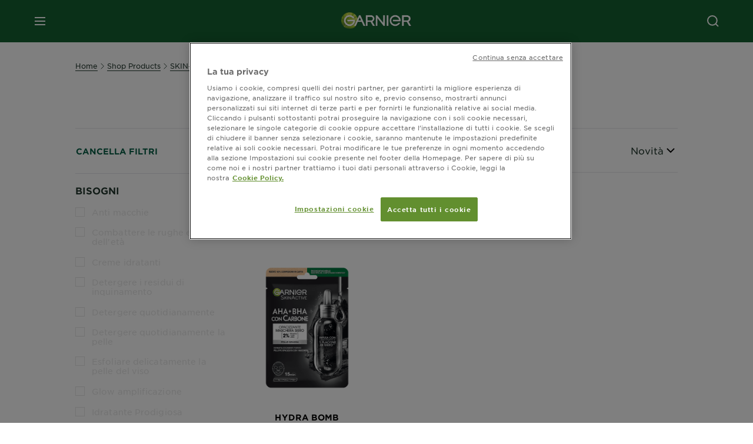

--- FILE ---
content_type: text/html; charset=utf-8
request_url: https://www.garnier.it/shop-products/skin-active/hydra-bomb/impura-o-a-tendenza-acneica
body_size: 54409
content:



<!DOCTYPE html>
<!--[if lt IE 7]>      <html class="no-js lt-ie9 lt-ie8 lt-ie7"> <![endif]-->
<!--[if IE 7]>         <html class="no-js lt-ie9 lt-ie8"> <![endif]-->
<!--[if IE 8]>         <html class="no-js lt-ie9"> <![endif]-->
<!--[if gt IE 8]><!-->
<html class="no-js" lang="it-IT">
<!--<![endif]-->
<head>
    

    <link href="/-/media/project/loreal/brand-sites/garnier/emea/it/ico/favicon-new.png?rev=054a6d259e3c4461bb94dfeb15621956" rel="shortcut icon" />


<!-- Inizio informativa di consenso dei cookie OneTrust per garnier.it -->

<script async src="https://cdn.cookielaw.org/scripttemplates/otSDKStub.js" data-document-language="true" type="text/javascript" charset="UTF-8" data-domain-script="ba0f0984-1fe5-43b9-aa78-5d0315d0c097" ></script>
<script type="text/javascript">
function OptanonWrapper() { }
</script>
<!-- Fine informativa di consenso dei cookie OneTrust per garnier.it -->

    <meta name="viewport" content="width=device-width, initial-scale=1" charset="utf-8" />
    <link rel="stylesheet" type="text/css" defer href="/themes/garnier/bundle.css?v=10.87.0-release00000003">
    <script type="text/javascript" defer fetchpriority="high" src="/themes/Garnier/bundle.js?v=10.87.0-release00000003"></script>
        <link rel="stylesheet" type="text/css" href="/themes/garnier/gothamfonts.css" />
        <link href="https://www.garnier.it/shop-products/skin-active/hydra-bomb/impura-o-a-tendenza-acneica" rel="canonical" />
    
    
    <!-- SalesforceLivechat  Script Block -->
        <link rel="stylesheet" type="text/css" href="https://www.garnier.it/-/media/feature/loreal/livechat/chatit.css?rev=b564dbb5b2ae48968304e558546ff7b0">
<script>       window.sprChatSettings = window.sprChatSettings || {};       window.sprChatSettings = {"appId":"62de7d50c642730fa3f42513_app_1355575"};   </script>      <script>   (function(){var t=window,e=t.sprChat,a=e&&!!e.loaded,n=document,r=function(){r.m(arguments)};r.q=[],r.m=function(t){r.q.push(t)},t.sprChat=a?e:r;var o=function(){var e=n.createElement("script");e.type="text/javascript",e.async=!0,e.src="https://prod-live-chat.sprinklr.com/api/livechat/handshake/widget/"+t.sprChatSettings.appId,e.onerror=function(){t.sprChat.loaded=!1},e.onload=function(){t.sprChat.loaded=!0};var a=n.getElementsByTagName("script")[0];a.parentNode.insertBefore(e,a)};"function"==typeof e?a?e("update",t.sprChatSettings):o():"loading"!==n.readyState?o():n.addEventListener("DOMContentLoaded",o)})()   </script>












<meta property="og:title"  content="Impura o a Tendenza acneica - Hydra-Bomb | Garnier" /><meta property="og:url"  content="https://www.garnier.it/shop-products/skin-active/hydra-bomb/impura-o-a-tendenza-acneica" /><meta property="og:description"  content="Impura o a Tendenza acneica - Hydra-Bomb Garnier: Scopri i prodotti, guarda le caratteristiche e gli Approfondimenti.
" />





<meta  name="twitter:description" content="Impura o a Tendenza acneica - Hydra-Bomb Garnier: Scopri i prodotti, guarda le caratteristiche e gli Approfondimenti.
" /><meta  name="twitter:title" content="Impura o a Tendenza acneica - $name" /><meta  name="twitter:card" content="summary_large_image" />

    <meta name="viewport" content="width=device-width, initial-scale=1"/>
<link rel="preconnect" crossorigin="anonymous" href="https://www.googletagmanager.com/gtm.js?id=GTM-PHMSHX" as="script">
        <script type="text/plain" class="optanon-category-2">
            if (window.eventBus) {
            window.eventBus.$emit('optanonCategory2', true);
            
            }
        </script>
        <script type="text/plain" class="optanon-category-3">
            if (window.eventBus) {
            window.eventBus.$emit('optanonCategory3', true);
            
            }
        </script>
        <script type="text/plain" class="optanon-category-4">
            if (window.eventBus) {
                window.eventBus.$emit('optanonCategory4', true);
                
            }
        </script>
    <script type="text/javascript">
        var dataLayer = window["dataLayer"] || [];
        dataLayer.push({"brand":"GAR","language":"it","country":"it","geoIPLocation":"US","siteTypeLevel":"main","pageCategory":"product selector page","uiLoggedStatus":"not logged","masterVersion":"3.2","breadCrumb":"home \u003e shop-products \u003e skin-active \u003e hydra-bomb \u003e *","factory":"WSF","website_type":"NON-DTC","product_category":""});
    </script>
    <!-- Google Tag Manager -->
    <link rel="dns-prefetch" href="https://www.googletagmanager.com">
    <link rel="dns-prefetch" href="https://www.google-analytics.com">
    <script type="text/javascript">
        (function(w,d,s,l,i){w[l]=w[l]||[];w[l].push({'gtm.start':
        new Date().getTime(),event:'gtm.js'});var f=d.getElementsByTagName(s)[0],
        j=d.createElement(s),dl=l!='dataLayer'?'&l='+l:'';j.async=true;j.src=
        'https://www.googletagmanager.com/gtm.js?id='+i+dl;f.parentNode.insertBefore(j,f);
        })(window,document,'script','dataLayer',  'GTM-PHMSHX');
    </script>
    <!-- End Google Tag Manager -->



    
    
</head>
<body class="default-device wireframe-images gotham-fonts">

    <script>document.querySelector('html').classList.remove('no-js')</script>
    <div style="display: none"><?xml version="1.0" encoding="utf-8" ?>
<svg xmlns="http://www.w3.org/2000/svg" xmlns:xlink="http://www.w3.org/1999/xlink">
    <symbol viewBox="0 0 300 300" id="account" xmlns="http://www.w3.org/2000/svg">
        <path class="aacls-1" d="M237.39 210.37a307.06 307.06 0 00-55.22-35.72 1.74 1.74 0 01-1-1.56v-14.85a59.65 59.65 0 10-63.19 0v14.85a1.74 1.74 0 01-1 1.56 307.07 307.07 0 00-55.22 35.72 19.07 19.07 0 00-6.94 14.72v26.7h189.51v-26.7a19.07 19.07 0 00-6.94-14.72z" />
    </symbol>
    <symbol viewBox="0 0 300 300" id="arrow-down" xmlns="http://www.w3.org/2000/svg">
        <path class="abcls-1" d="M150.79 192.57L86.53 130l20.29-20.84 43.41 42.27 42.28-43.41 20.83 20.29z" />
    </symbol>
    <symbol viewBox="0 0 300 300" id="arrow-next" xmlns="http://www.w3.org/2000/svg">
        <path class="acst0" d="M102.4 298.8l-48.8-47.5 99-101.7-101.7-99L98.4 1.8l150.5 146.5z" />
    </symbol>
    <symbol viewBox="0 0 300 300" id="arrow-previous" xmlns="http://www.w3.org/2000/svg">
        <path class="adst0" d="M197.3 298.3l48.6-47.4-98.6-101.3 101.3-98.7-47.4-48.6-149.9 146z" />
    </symbol>
    <symbol viewBox="0 0 272.93 295" id="arrow-reset" xmlns="http://www.w3.org/2000/svg">
        <path class="aecls-1" d="M235.34 229.03a119.3 119.3 0 11-7-169.53l-20.48 21.72 65.08 2.72-8.51-63.84-17.22 18.89a147.35 147.35 0 10-99.56 256h5.53a146.29 146.29 0 00102.64-46.95 14 14 0 00-20.5-19z" />
    </symbol>
    <svg viewBox="0 0 16 16" id="arrow-right" fill="none" xmlns="http://www.w3.org/2000/svg">
        <path d="M6 12L10 8L6 4" stroke="currentColor" stroke-width="2"/>
    </svg>
    <symbol viewBox="0 0 300 300" id="arrow-slider-next" xmlns="http://www.w3.org/2000/svg">
        <path class="afcls-1" d="M115.45 81.31l70.41 68.56-68.56 70.41" />
    </symbol>
    <symbol viewBox="0 0 300 300" id="arrow-slider-previous" xmlns="http://www.w3.org/2000/svg">
        <path class="agcls-1" d="M185.86 81.31l-70.41 68.56 68.56 70.41" />
    </symbol>
    <svg width="30" height="30" id="arrow-top-rounded" viewBox="0 0 30 30" fill="none" xmlns="http://www.w3.org/2000/svg">
      <path d="M22.5 18.75L15 11.25L7.5 18.75" stroke="#156031" stroke-width="2.5"/>
    </svg>

    <symbol viewBox="0 0 300 300" id="arrows-updown" xmlns="http://www.w3.org/2000/svg">
        <path d="M75 50.9l75 75-21.4 21.4-38.4-38.4v139H59.8v-139l-38.4 38.4L0 125.9zm150 197l75-75-21.4-21.5-38.4 38.5v-139h-30.4v139l-38.4-38.5-21.4 21.5z" />
    </symbol>
    <symbol fill="none" viewBox="0 0 201 98" id="back-arrow-quiz" xmlns="http://www.w3.org/2000/svg">
        <path d="M47.5 1L1 48.5 47.5 97 59 86 30.5 57h170V40.5h-170l28.5-28L47.5 1z" fill="#CBCBCB" stroke="#CBCBCB" />
    </symbol>
    <symbol viewBox="0 0 20 20" id="before-after" xmlns="http://www.w3.org/2000/svg">
        <path d="M10.909 0v20H9.091V0zM8.182 0v1.818H1.488v16.364h6.694V20H0V0zM20 18.182V20h-1.818v-1.818zm-2.727 0V20h-1.818v-1.818zm-2.728 0V20h-2.727v-1.818zM20 14.545v1.819h-1.818v-1.819zm0-3.636v1.818h-1.818v-1.818zm0-3.636v1.818h-1.818V7.273zm0-3.637v1.819h-1.818V3.636zM14.545 0v1.818h-2.727V0zm2.728 0v1.818h-1.818V0zM20 0v1.818h-1.818V0z" data-name="00_Global-Guidelines/Icons/02_20px-Med-Icon/Before-After" />
    </symbol>
    <symbol viewBox="0 0 300 300" id="burger" xmlns="http://www.w3.org/2000/svg">
        <path class="alcls-1" d="M45 85.3h210v27.54H45zm0 51.63h210v27.54H45zm0 51.64h210v27.54H45z" />
    </symbol>
    <symbol viewBox="0 0 300 300" id="cart" xmlns="http://www.w3.org/2000/svg">
        <path class="amcls-1" d="M222.57 49.15l-5.18 27.91L31 78l23.21 104.43 143.61.21-6.46 34.82H65.86v17.41h17.7a14.51 14.51 0 1028.43 0h47a14.51 14.51 0 1028.43 0h17.7l35.49-168.31H269V49.15z" />
    </symbol>
    <symbol viewBox="0 0 300 300" id="chat" xmlns="http://www.w3.org/2000/svg">
        <path class="ancls-1" d="M211.82 63H87.68a42.42 42.42 0 00-42.43 42.43V144a42.39 42.39 0 0040.4 42.32V234a2.37 2.37 0 004 1.77l54-49.42c.51-.46-.27.82-.27.15h68.51a42.42 42.42 0 0042.36-42.5v-38.61A42.42 42.42 0 00211.82 63z" />
    </symbol>
    <symbol viewBox="0 0 300 300" id="chat-with-dots" xmlns="http://www.w3.org/2000/svg">
        <path d="M211.9 63.6H88.4c-23.3 0-42.2 18.9-42.2 42.2v38.4c0 22.5 17.7 41 40.2 42.1v47.3c0 1.3 1 2.4 2.4 2.4.6 0 1.2-.2 1.6-.6l53.6-49.1c.5-.4-.3.8-.3.1h68.1c23.3 0 42.1-18.9 42.1-42.2v-38.4c.1-23.3-18.8-42.1-42-42.2z" />
        <circle cx="108" cy="126.2" r="11.2" fill="#fff" />
        <circle cx="156.7" cy="126.2" r="11.2" fill="#fff" />
        <circle cx="205.4" cy="126.2" r="11.2" fill="#fff" />
    </symbol>
    <symbol viewBox="0 0 15 15" id="close" xmlns="http://www.w3.org/2000/svg">
        <path class="apst0" d="M.4 1.1l13.5 13.5 1-1L1.4.1l-1 1z" />
        <path class="apst0" d="M14.9 1.1L1.4 14.6l-1-1L13.9.1l1 1z" />
    </symbol>
    <symbol viewBox="0 0 80 48" id="email" xmlns="http://www.w3.org/2000/svg">
        <path class="aqcls-1" d="M74 0H6a6 6 0 00-6 6v36a6 6 0 006 6h68a6 6 0 006-6V6a6 6 0 00-6-6zm1.78 42.88L57.5 26.69 76 12.59V42a1.88 1.88 0 01-.22.88zM4 42V12.49l18 13.77-18 16A1.79 1.79 0 014 42zm21.3-13.27l10.52 8a7.94 7.94 0 004.24 1.55 8 8 0 004.25-1.55l10-7.59L71.01 44H8.06zM6 4h68a2 2 0 012 2v1.57L42 33.24a4.4 4.4 0 01-2 .84 4.44 4.44 0 01-2-.84L4 7.46V6a2 2 0 012-2z" />
    </symbol>
    <symbol viewBox="0 0 300 300" id="facebook" xmlns="http://www.w3.org/2000/svg">
        <path class="arcls-1" d="M51.78 52.23v196.83h196.83V52.23zM183 109.64h-15.77c-5.05 0-8.83 2.07-8.83 7.29V126H183l-2 24.6h-22.6v65.61h-24.6v-65.57h-16.4V126h16.4v-15.73c0-16.58 8.73-25.24 28.38-25.24H183z" />
    </symbol>
    <symbol viewBox="0 0 300 300" id="google" xmlns="http://www.w3.org/2000/svg">
        <path class="ascls-1" d="M51.68 52.23v196.83h196.83V52.23zm71.08 136.69a38.28 38.28 0 110-76.55 36.7 36.7 0 0125.65 10l-10.39 10a21.57 21.57 0 00-15.25-5.9 24.17 24.17 0 000 48.34c15.15 0 20.83-10.88 21.71-16.51h-21.72v-13.12h36.14a34.43 34.43 0 01.61 6.34c-.01 21.86-14.66 37.4-36.75 37.4zm92.94-32.8h-16.4v16.4h-10.93v-16.4H172v-10.94h16.4v-16.4h10.9v16.4h16.4z" />
    </symbol>
    <symbol viewBox="0 0 300 300" id="home" xmlns="http://www.w3.org/2000/svg">
        <path class="atcls-1" d="M149.48 51.52l-84.04 68.76v129.88h168.08V120.28l-84.04-68.76z" />
        <path class="atcls-1" d="M233.52 251.66H65.44a1.5 1.5 0 01-1.5-1.5V120.28a1.5 1.5 0 01.55-1.16l84-68.76a1.5 1.5 0 011.9 0l84 68.76a1.5 1.5 0 01.55 1.16v129.88a1.5 1.5 0 01-1.42 1.5zm-166.58-3H232V121l-82.52-67.54L66.94 121z" />
    </symbol>
    <symbol viewBox="0 0 49 49" id="info" xmlns="http://www.w3.org/2000/svg">
        <path class="aucls-1" d="M24.5 4A20.5 20.5 0 114 24.5 20.53 20.53 0 0124.5 4m0-4A24.5 24.5 0 1049 24.5 24.5 24.5 0 0024.5 0z" />
        <path class="aucls-1" d="M20.07 35.63h.3c.26 0 .52-.06.78-.11a11.31 11.31 0 005.29-3.08 13.47 13.47 0 001.58-1.94c.11-.16-.05-.5-.08-.75-.23.06-.52 0-.68.2-.58.55-1.11 1.16-1.69 1.72a6 6 0 01-1.21.92c-.51.28-.87 0-.8-.57a4.9 4.9 0 01.29-1.06c.73-1.9 1.49-3.78 2.2-5.68a33.75 33.75 0 001.26-3.88 2 2 0 00-1.81-2.62 6.26 6.26 0 00-1.93.08c-2.66.53-4.52 2.26-6.15 4.29a.62.62 0 00-.17.33.93.93 0 00.15.59.57.57 0 00.55 0 11.52 11.52 0 00.93-.92c.59-.58 1.16-1.17 1.77-1.71.32-.27.75-.53 1.15-.21s.14.74 0 1.11c-.91 2.21-1.88 4.41-2.74 6.65a26.83 26.83 0 00-1.23 4.1c-.39 1.63.47 2.54 2.24 2.54zm6.87-23.53a3 3 0 00-3 2.9 2.36 2.36 0 002.55 2.41 3 3 0 003.01-2.91 2.37 2.37 0 00-2.56-2.4z" />
        <path class="aucls-1" d="M20.07 35.63c-1.77 0-2.63-.91-2.29-2.57a26.83 26.83 0 011.23-4.1c.86-2.24 1.83-4.44 2.74-6.65.15-.37.42-.79 0-1.11s-.83-.06-1.15.21c-.61.54-1.18 1.13-1.77 1.71a11.52 11.52 0 01-.93.92.57.57 0 01-.55 0 .93.93 0 01-.15-.59.62.62 0 01.17-.33c1.63-2 3.49-3.76 6.15-4.29a6.26 6.26 0 011.98-.05 2 2 0 011.85 2.58 33.75 33.75 0 01-1.26 3.88c-.71 1.9-1.47 3.78-2.2 5.68a4.9 4.9 0 00-.29 1.06c-.07.58.29.85.8.57a6 6 0 001.21-.92c.58-.56 1.11-1.17 1.69-1.72.16-.15.45-.14.68-.2 0 .25.19.59.08.75a13.47 13.47 0 01-1.58 1.95 11.31 11.31 0 01-5.33 3.09c-.26 0-.52.08-.78.11zm6.87-23.53a2.37 2.37 0 012.56 2.4 3 3 0 01-3.08 2.87 2.36 2.36 0 01-2.55-2.41 3 3 0 013.07-2.86z" />
    </symbol>
    <symbol viewBox="0 0 300 300" id="instagram" xmlns="http://www.w3.org/2000/svg">
        <path class="avcls-1" d="M172.07 150.64a21.87 21.87 0 11-21.87-21.87 21.87 21.87 0 0121.87 21.87zm31.54-26.51c.31 6.91.38 9 .38 26.51s-.07 19.59-.38 26.51c-.82 17.63-9.1 26.09-26.89 26.89-6.92.31-9 .39-26.52.39s-19.6-.07-26.51-.38c-17.83-.81-26.09-9.28-26.89-26.89-.32-6.93-.39-9-.39-26.52s.07-19.59.39-26.51c.81-17.65 9.1-26.09 26.89-26.89 6.92-.32 9-.39 26.51-.39s19.6.07 26.51.38c17.78.77 26.08 9.26 26.9 26.91zm-19.72 26.51a33.69 33.69 0 10-33.69 33.69 33.69 33.69 0 0033.68-33.69zm9.2-35a7.87 7.87 0 10-7.87 7.87 7.88 7.88 0 007.87-7.89zm55.52-63.4v196.82H51.78V52.23zm-32.8 98.41c0-17.81-.07-20.05-.39-27-1.07-23.8-14.31-37.07-38.16-38.16-7-.33-9.23-.4-27.06-.4s-20 .07-27 .39C99.31 86.52 86.08 99.74 85 123.59c-.32 7-.39 9.24-.39 27.06s.07 20.05.39 27c1.1 23.83 14.32 37.08 38.17 38.17 7 .32 9.23.39 27 .39s20.05-.07 27.06-.39c23.8-1.09 37.09-14.31 38.16-38.17.34-6.96.41-9.19.41-27.01z" />
    </symbol>
    <symbol viewBox="0 0 100 100" preserveAspectRatio="xMidYMid" class="awlds-ripple" style="background:0 0" id="loading-animation" xmlns="http://www.w3.org/2000/svg">
        <circle cx="50" cy="50" r="40" fill="none" stroke="#eef7db" stroke-width="3">
            <animate attributeName="r" calcMode="spline" values="0;40" keyTimes="0;1" dur="1.2" keySplines="0 0.2 0.8 1" begin="-0.6s" repeatCount="indefinite" />
            <animate attributeName="opacity" calcMode="spline" values="1;0" keyTimes="0;1" dur="1.2" keySplines="0.2 0 0.8 1" begin="-0.6s" repeatCount="indefinite" />
        </circle>
        <circle cx="50" cy="50" r="25.953" fill="none" stroke="#B4C832" stroke-width="3">
            <animate attributeName="r" calcMode="spline" values="0;40" keyTimes="0;1" dur="1.2" keySplines="0 0.2 0.8 1" begin="0s" repeatCount="indefinite" />
            <animate attributeName="opacity" calcMode="spline" values="1;0" keyTimes="0;1" dur="1.2" keySplines="0.2 0 0.8 1" begin="0s" repeatCount="indefinite" />
        </circle>
    </symbol>
    <symbol viewBox="0 0 300 300" id="location" xmlns="http://www.w3.org/2000/svg">
        <path class="axcls-1" d="M202.67 77.74a61.43 61.43 0 00-52.56-30.18c-44 0-72.44 46.17-55 85.58 17.4 40.13 36.93 79.9 55 119.67l29.83-65c9.23-19.89 21.31-40.84 27.34-62.15 4.63-15.96 4.27-32.66-4.61-47.92zM150.12 136a29.83 29.83 0 1129.83-29.83A29.83 29.83 0 01150.12 136z" />
    </symbol>
    <symbol viewBox="0 0 15 15" id="minus" xmlns="http://www.w3.org/2000/svg">
        <path class="ayst0" d="M17.2 8H-1.9V6.6h19.1V8z" />
    </symbol>
    <symbol viewBox="0 0 300 300" id="pinterest" xmlns="http://www.w3.org/2000/svg">
        <path class="azcls-1" d="M51.78 52.23v196.83h196.83V52.23zm98.41 164a65.54 65.54 0 01-19.43-2.93c2.67-4.35 6.67-11.5 8.15-17.21l4.09-15.56c2.14 4.08 8.39 7.53 15 7.53 19.79 0 34-18.2 34-40.81 0-21.68-17.69-37.89-40.45-37.89-28.31 0-43.35 19-43.35 39.7 0 9.63 5.13 21.6 13.32 25.42 1.24.57 1.9.32 2.2-.88l1.82-7.44a2 2 0 00-.46-1.89c-2.71-3.28-4.88-9.33-4.88-15 0-14.48 11-28.47 29.62-28.47 16.12 0 27.4 11 27.4 26.7 0 17.75-9 30-20.63 30-6.45 0-11.27-5.32-9.72-11.86 1.85-7.8 5.44-16.21 5.44-21.85 0-5-2.71-9.24-8.3-9.24-6.59 0-11.88 6.82-11.88 15.94a23.71 23.71 0 002 9.74s-6.5 27.5-7.69 32.62c-1.32 5.67-.8 13.63-.23 18.81a65.61 65.61 0 1123.93 4.52z" />
    </symbol>
    <symbol viewBox="0 0 15 15" id="plus" xmlns="http://www.w3.org/2000/svg">
        <path class="bast0" d="M7-2.2v19.1h1.4V-2.2H7z" />
        <path class="bast0" d="M17.2 8H-1.9V6.6h19.1V8z" />
    </symbol>
    <symbol fill="none" viewBox="0 0 24 24" id="arrowhead-previous" xmlns="http://www.w3.org/2000/svg">
        <path d="M15 6l-6 6 6 6" stroke="#21362C" stroke-width="2"/>
    </symbol>
    <symbol fill="none" viewBox="0 0 24 24" id="arrowhead-next" xmlns="http://www.w3.org/2000/svg">
        <path d="M9 18l6-6-6-6" stroke="#21362C" stroke-width="2"/>
    </symbol>
    <symbol fill="none" viewBox="0 0 18 18" id="arrowhead-S-right" xmlns="http://www.w3.org/2000/svg">
        <path d="M6.75 13.5l4.5-4.5-4.5-4.5" stroke="currentColor" stroke-width="2"/>
    </symbol>
    <symbol viewBox="0 0 126 135" id="rounded-arrow-quiz" xmlns="http://www.w3.org/2000/svg">
        <path d="M17.636 76h-16.5c-2 20 18 56.5 61.5 57.5s61-39.5 62-55-3-49-37-64c-27.2-12-51.666-1.667-60.5 5V1h-16l-2 46.5 48.5 2.5V33h-18.5c8.8-8 23.667-8 30-7 36 5.6 41.334 37.333 39.5 52.5-4 16-20.2 46.1-53 38.5-32.8-7.6-39-30.5-38-41z"/>
    </symbol>
    <symbol viewBox="0 0 300 300" id="search" xmlns="http://www.w3.org/2000/svg">
        <path class="bccls-1" d="M244.92 225.37l-46.61-46.61a79.54 79.54 0 10-22.5 20.83L223.25 247zM77.72 132.2a56.6 56.6 0 1156.6 56.6 56.66 56.66 0 01-56.6-56.6z" />
    </symbol>
    <symbol viewBox="0 0 300 300" id="share" xmlns="http://www.w3.org/2000/svg">
        <circle cx="151" cy="150.5" r="99" />
        <path fill="#fff" d="M176.6 172.2c-5.1 0-10.1 1.7-14.1 4.9L129.9 159c1.6-4.7 1.6-9.8 0-14.6l34.3-19.2c10.7 6.9 24.9 3.8 31.8-6.9 6.9-10.7 3.8-24.9-6.9-31.8-10.7-6.9-24.9-3.8-31.8 6.9-2.4 3.7-3.7 8.1-3.6 12.5 0 3.4.7 6.8 2.3 9.8l-33 18.4c-9.7-8.2-24.2-7.1-32.4 2.6s-7.1 24.2 2.6 32.4c8.6 7.3 21.3 7.3 29.8 0l32.2 17.8c-1 2.6-1.5 5.4-1.5 8.1-.1 12.7 10.1 23.1 22.8 23.2 12.7.1 23.1-10.1 23.2-22.8s-10.1-23.1-22.8-23.2c-.2.1-.2.1-.3 0z" />
    </symbol>
    <symbol viewBox="0 0 155.139 155.139" id="sign-in-facebook" xmlns="http://www.w3.org/2000/svg">
        <path d="M89.584 155.139V84.378h23.742l3.562-27.585H89.584V39.184c0-7.984 2.208-13.425 13.67-13.425l14.595-.006V1.08C115.325.752 106.661 0 96.577 0 75.52 0 61.104 12.853 61.104 36.452v20.341H37.29v27.585h23.814v70.761h28.48z" fill="#fff" />
    </symbol>
    <symbol viewBox="0 0 300 300" id="star" xmlns="http://www.w3.org/2000/svg">
        <path class="bfcls-1" d="M83.59 252l66.65-48.32L216.76 252l-25.38-78.33 66.48-48.25h-82.19l-25.43-78.25-25.41 78.25H42.48l66.54 48.25L83.59 252z" />
    </symbol>
    <symbol viewBox="0 0 29 21.96" id="tryon-camera" xmlns="http://www.w3.org/2000/svg">
        <path class="bgcls-1" d="M21.78 4l-2.34-4H9.56L7.22 4H0v18h29V4zM28 21H1V5h6.79l2.34-4h8.74l2.34 4H28z" />
        <path class="bgcls-1" d="M14.5 9.55a2.5 2.5 0 11-2.5 2.5 2.5 2.5 0 012.5-2.5m0-1a3.5 3.5 0 103.5 3.5 3.5 3.5 0 00-3.5-3.5z" />
        <path class="bgcls-1" d="M14.5 5.52A6.5 6.5 0 118 12a6.51 6.51 0 016.5-6.5m0-1A7.5 7.5 0 1022 12a7.5 7.5 0 00-7.5-7.5z" />
    </symbol>
    <symbol viewBox="0 0 22.4 19" id="tryon-reload" xmlns="http://www.w3.org/2000/svg">
        <path class="bhcls-1" d="M12.4 0A9.57 9.57 0 003 8.3L.82 5.22 0 5.79l3.11 4.5 4.5-3.11-.56-.82-3 2.14a8.56 8.56 0 018.4-7.5c4.94 0 9 3.57 9 8.5s-4 8.5-9 8.5a9 9 0 01-5.88-2.21l-.58.82A9.89 9.89 0 0012.45 19c5.49 0 10-4 10-9.5S17.9 0 12.4 0z" />
    </symbol>
    <symbol viewBox="0 0 29 25" id="tryon-upload" xmlns="http://www.w3.org/2000/svg">
        <path class="bicls-1" d="M18.37 13.16L14.5 9.29l-3.87 3.87.71.71L14 11.21V25h1V11.21l2.66 2.66.71-.71z" />
        <path class="bicls-1" d="M29 0H0v18h10.63v-1H1V1h27v16h-9.63v1H29V0z" />
    </symbol>
    <symbol viewBox="0 0 300 300" id="twitter" xmlns="http://www.w3.org/2000/svg">
        <path class="bjcls-1" d="M50.78 52.23v196.83h196.83V52.23zM205.47 128c1.71 37.87-26.53 80.09-76.52 80.09A76.16 76.16 0 0187.68 196a54.17 54.17 0 0039.86-11.15 26.94 26.94 0 01-25.14-18.7 27.07 27.07 0 0012.15-.46A27 27 0 0193 138.93a26.78 26.78 0 0012.19 3.37 27 27 0 01-8.33-35.95 76.44 76.44 0 0055.49 28.13 26.94 26.94 0 0145.88-24.55 53.87 53.87 0 0017.1-6.53 27 27 0 01-11.83 14.89 54 54 0 0015.46-4.24A55 55 0 01205.47 128z" />
    </symbol>
    <symbol viewBox="0 0 107 59" id="up-arrow" xmlns="http://www.w3.org/2000/svg">
        <path d="M107.4 54.9L53.9.3.4 54.9 4 58.6 53.9 7.7l49.9 50.9z" />
    </symbol>
    <symbol viewBox="0 0 300 300" id="video" xmlns="http://www.w3.org/2000/svg">
        <path class="blcls-1" d="M126.93 113.88v79.35l66.13-39.67-66.13-39.68z" />
        <path class="blcls-1" d="M150.07 47.75a102.5 102.5 0 10102.5 102.5 102.5 102.5 0 00-102.5-102.5zm0 181.85a79.35 79.35 0 1179.35-79.35 79.35 79.35 0 01-79.35 79.35z" />
    </symbol>
    <symbol viewBox="0 0 20 20" id="video-pdp" xmlns="http://www.w3.org/2000/svg">
        <path d="M10 0A10 10 0 110 10 10 10 0 0110 0zm0 2.259A7.741 7.741 0 1017.741 10 7.741 7.741 0 0010 2.259zM7.8 6.4l6.4 3.9-6.4 3.9z" data-name="00_Global-Guidelines/Icons/02_20px-Med-Icon/Video" />
    </symbol>
    <symbol viewBox="0 0 300 300" id="youtube" xmlns="http://www.w3.org/2000/svg">
        <path class="bncls-1" d="M164.68 168.31c-2.36 0-4.39 1.51-5.88 3.32V156.1h-6.68v48.22h6.68v-2.72a7.58 7.58 0 006.28 3.18c4.4 0 6-3.42 6-7.82v-19.74c.04-4.82-1.56-8.91-6.4-8.91zm-.36 27.69a4.07 4.07 0 01-.57 2.45c-.73 1-2.3.91-3.39.37l-1.57-1.25v-22.18l1.37-1.08a2.75 2.75 0 013.45.58 4.45 4.45 0 01.71 2.73zM142 126v-17.34c0-2.05.94-3.56 2.9-3.56 2.13 0 3 1.47 3 3.56V126c0 2-1 3.53-2.9 3.53s-3-1.53-3-3.53zm-15.16 37.07h-7.71v41.23h-7.45v-41.19H104v-7h22.87zm12.16 5.68h6.62v35.58H139v-3.93a14.42 14.42 0 01-3.81 3.31c-3.57 2-8.46 2-8.46-5.22v-29.74h6.61V196c0 1.44.34 2.39 1.76 2.39s3.08-1.66 3.89-2.67zM50.78 52.23v196.83h196.83V52.23zM161 98.32h6.95v28.63c0 1.51.36 2.52 1.85 2.52s3.24-1.74 4.08-2.8V98.32h6.95v37.36h-6.95v-4.13c-3 3.58-5.93 4.67-8 4.67-3.72 0-4.85-3-4.85-6.67V98.32zM145.07 98a9.75 9.75 0 0110 10v18.31c0 6.27-4.4 10-10 10-6.73 0-10.18-3.42-10.18-10V108c0-6 4.11-10 10.18-10zM116.9 85l5.4 20.24 5-20.24h7.95l-9.1 30.1v20.54h-7.82v-20.51L109 85zm69.65 130.5c-14.23 1-60.5 1-74.71 0-15.4-1-17.2-10.39-17.31-34.81.11-24.46 1.93-33.76 17.31-34.81 14.21-1 60.48-1 74.71 0 15.4 1 17.2 10.39 17.31 34.81-.11 24.49-1.92 33.78-17.31 34.84zm-.39-47.67c-6 0-10 4.28-10 10.46v16c0 6.41 3.23 11 9.55 11 7 0 9.91-4.15 9.91-11v-2.67h-6.81v2.47c0 3.1-.16 5-3 5s-2.89-2.31-2.89-5v-6.71h12.65v-9.05c0-6.44-3.06-10.47-9.4-10.47zm2.6 14h-5.84v-3.6c0-2.44.51-4.17 3-4.17s2.89 1.76 2.89 4.17z" />
    </symbol>
    <symbol viewBox="0 0 300 300" id="zoom-minus" xmlns="http://www.w3.org/2000/svg">
        <path class="bocls-1" d="M245.21 226l-46.83-46.83a79.92 79.92 0 10-22.61 20.93l47.67 47.67zm-168-93.61a56.87 56.87 0 1156.87 56.87 56.93 56.93 0 01-56.86-56.89z" />
        <path class="bocls-1" d="M106.28 142.92v-14.98h59.91v14.98z" />
    </symbol>
    <symbol viewBox="0 0 300 300" id="zoom-plus" xmlns="http://www.w3.org/2000/svg">
        <path class="bpcls-1" d="M245.21 226l-46.83-46.83a79.92 79.92 0 10-22.61 20.93l47.67 47.67zm-168-93.61a56.87 56.87 0 1156.87 56.87 56.93 56.93 0 01-56.86-56.89z" />
        <path class="bpcls-1" d="M166.19 127.94h-22.47v-22.47h-14.97v22.47h-22.47v14.97h22.47v22.47h14.97v-22.47h22.47v-14.97z" />
    </symbol>
    <symbol viewBox="0 0 40 40" id="co2" xmlns="http://www.w3.org/2000/svg">
        <g fill="none" fill-rule="evenodd">
            <circle stroke="#969696" fill="#FFF" cx="20" cy="20" r="19.5" />
            <path d="M10.954 16.745c1.133 0 2.056.626 2.67 1.809h3.043c-.745-2.96-3.043-4.803-5.729-4.803a5.674 5.674 0 00-4.19 1.776A6.09 6.09 0 005 19.873c0 1.776.55 3.264 1.634 4.465 1.099 1.244 2.653 1.94 4.272 1.911 2.767 0 4.952-1.776 5.712-4.701H13.56c-.614 1.116-1.57 1.725-2.654 1.725-1.585 0-3.01-1.472-3.01-3.383a3.213 3.213 0 01.897-2.244 2.937 2.937 0 012.161-.901M23.775 13.75a6.214 6.214 0 00-4.427 1.762 6.111 6.111 0 00-1.848 4.36c0 1.781.58 3.273 1.727 4.477a6.052 6.052 0 004.531 1.9 6.193 6.193 0 004.48-1.882 6.226 6.226 0 001.761-4.443c-.028-3.398-2.798-6.145-6.224-6.173m-.017 9.513c-1.676 0-3.198-1.458-3.198-3.357a3.15 3.15 0 011.583-2.752 3.203 3.203 0 013.195 0 3.15 3.15 0 011.583 2.752c0 1.967-1.42 3.357-3.163 3.357M35 21.274c0-1.003-.787-1.69-2.083-1.69-1.264 0-2.075.833-2.084 2.16h1.473c0-.04-.008-.09-.008-.13 0-.526.242-.825.61-.825.36 0 .578.235.578.639 0 .81-.87 1.764-2.62 2.767v1.222h4.118V24.13H32.9c1.397-.874 2.1-1.925 2.1-2.856" fill="#969696" fill-rule="nonzero" />
        </g>
    </symbol>
    <symbol viewBox="0 0 40 40" id="picto-water" xmlns="http://www.w3.org/2000/svg">
        <g fill="none" fill-rule="evenodd">
            <circle stroke="#969696" fill="#FFF" cx="20" cy="20" r="19.5" />
            <path d="M20.412 7.7a.542.542 0 00-.838 0c-1.78 2.346-8.434 11.516-8.434 15.836.025 4.958 3.982 8.964 8.854 8.964 4.872 0 8.83-4.006 8.854-8.964 0-4.32-6.653-13.49-8.435-15.836m2.32 21.622a.774.774 0 01-.337.051.89.89 0 01-.787-.462c-.153-.396.04-.834.45-1.025 3.319-1.231 3.036-4.924 2.98-4.976a.75.75 0 01.371-.695.915.915 0 01.847-.052c.272.123.45.369.47.645.224 1.641-.45 5.18-3.994 6.514" fill="#969696" fill-rule="nonzero" />
        </g>
    </symbol>
    <symbol viewBox="0 0 40 40" id="picto-tryon" xmlns="http://www.w3.org/2000/svg">
        <path fill="#004532" d="M0 0h40v40H0z" />
        <path d="M25.7 0c-.1.2-.2.4-.3.5-.8 1.1-1.8 2.2-2.8 3.2C24 4.2 34 7.6 36.5 17.8c2.4 10.1-4.3 15.8-4.6 16.1-.3.3-.8.2-1.1-.1-.3-.3-.2-.8.1-1.1 3.1-2.9 4.7-7.1 4.5-11.3-.7 2.8-1.7 5.4-3.1 7.9-1.1 1.9-2.5 3.6-4.2 5.1V40h-1.6v-4.5c-1.9 1.2-4.2 1.9-6.5 1.9h.4c.1.1.1.2.1.4v1.6c0 .3-.2.6-.5.6s-.5-.3-.5-.6v-1.6c0-.1 0-.3.1-.4-2-.1-4-.6-5.7-1.7V40h-1.6v-5.5c-4.6-3.9-7-11-7.5-16.1C1.6 21.7.6 25 1.7 28.1c1.9 5 5.5 4 5.7 3.9.3-.1.6 0 .9.2.2.2.3.5.3.8-.1.3-.3.5-.6.6-.5.1-1 .2-1.5.2-1.8 0-4.7-1-6.4-5.1 0-.1-.1-.3-.1-.6v-2.9-2.3c0-2.2 2.4-4.9 5.6-7.6 1-.9 2.5-2 4.3-3.3 4.5-3.4 11.2-8.3 13.7-12h2.1zM0 34c.1.1.1.2.2.3.1.2 2.8 4.4 10 4 .4 0 .8.3.8.8s-.3.8-.7.9h-.9c-5 0-9-2.7-9.4-3.5v-1.2V34zm40-4v4c-1 1.9-2.3 3.6-3.9 4.9-.1 0-.2.1-.3.1-.3 0-.5-.1-.7-.4-.2-.4-.1-.9.2-1.1 2.3-1.9 3.9-4.6 4.7-7.5zM21.6 4.8c-.4.3-.7.6-1.1 1v1.3c0 .3-.2.6-.5.6s-.5-.3-.5-.6v-.4c-2.7 2.4-5.6 4.6-8.5 6.8-1.7 1.3-3.2 2.4-4.2 3.3l-.4.4C6.6 23.1 10.6 36 20 36c10.1 0 14.4-13.7 14.4-19.3C31.4 8 21.7 5 21.6 4.8zM20 32.4c.3 0 .5.3.5.6v1.6c0 .3-.2.6-.5.6s-.5-.3-.5-.6V33c0-.3.2-.6.5-.6zm1.3-5.4c.2 0 .5.1.6.3 0 0 .7.6 1 .9.1.1.1.1.2.1.4.1.9.1.9.3 0 .3 0 .5-.9.6-.1 1-1.7 1.8-3.1 1.8s-3-.8-3.1-1.9c-.9-.1-.9-.3-.9-.6 0-.2.4-.1.9-.3.1 0 .1 0 .1-.1l1.1-.9c.2-.1.5-.2.7-.3.4 0 .8.1 1.2.4.4-.2.8-.3 1.3-.3zm-1.2 1.4H20c-.1 0-.4.1-.5.1-.1 0-.1.1-.3.1-.2.1-.3.1-.5.1l-.1.1c0 .2.6.1 1.4.1.8 0 1.4.1 1.3-.1 0-.1 0-.1-.1-.1-.2 0-.3-.1-.5-.1-.1 0-.2-.1-.3-.1-.2-.1-.3-.1-.5-.1h.2zM19 23.2c.4.4.7.6 1 .6.4 0 .7-.2 1.1-.6.2-.2.6-.2.8 0s.2.6 0 .8c-.4.5-.9.7-1.3.9v1.3c0 .3-.2.6-.5.6s-.5-.3-.5-.6v-1.3c-.5-.1-.9-.5-1.4-.9-.2-.2-.2-.6 0-.8.2-.3.5-.2.8 0zm1-4c.3 0 .5.3.5.6v1.6c0 .3-.2.6-.5.6s-.5-.3-.5-.6v-1.6c0-.3.2-.6.5-.6zM13.1 14c1.4 0 2.6.7 3.7 1.9.2.2.2.5 0 .7-.2.2-.5.2-.6 0-.6-.7-1.3-1.2-2-1.4.3.3.5.7.5 1.2 0 .9-.8 1.6-1.7 1.6-.9 0-1.7-.7-1.7-1.6 0-.4.1-.8.4-1-.2.1-.3.2-.5.4l-.1.1-.3.3c-.2.2-.4.4-.6.5-.6.4-1.3.4-2 .2-.2-.1-.4-.4-.3-.6.1-.3.3-.4.6-.3.5 0 1-.1 1.4-.3.1-.1.2-.1.3-.3l.1-.1.3-.3c.7-.7 1.4-1 2.5-1zm13.8 0c1.1 0 1.8.3 2.5 1l.3.3.1.1.3.3c.4.2.9.3 1.3.1.2-.1.5.1.6.3.1.3 0 .5-.3.6-.7.3-1.4.2-2-.2-.2-.1-.4-.3-.6-.5-.1 0-.3-.3-.3-.3l-.1-.1c-.2-.1-.3-.3-.5-.4.2.3.4.6.4 1 0 .9-.8 1.6-1.7 1.6-.9 0-1.7-.7-1.7-1.6 0-.5.2-.9.5-1.2-.7.2-1.4.7-2 1.4-.2.2-.5.2-.6 0-.2-.2-.2-.5 0-.7 1.1-1 2.4-1.7 3.8-1.7zm-6.9.4c.3 0 .5.3.5.6v1.6c0 .3-.2.6-.5.6s-.5-.3-.5-.6V15c0-.3.2-.6.5-.6zM31 0c4 2.5 7.2 6.4 9 11v5C38.2 9 34.2 3.5 28.8.7c-.3-.2-.6-.4-.8-.7h3zM20 9.6c.3 0 .5.3.5.6v1.6c0 .3-.2.6-.5.6s-.5-.3-.5-.6v-1.6c0-.3.2-.6.5-.6zM12 0C8.4 3.5 4.4 6.5 0 9v-.4-1.3C3.4 5.1 6.6 2.6 9.7 0H12zm8 0c.3 0 .5.3.5.6v1.6c0 .3-.2.6-.5.6s-.5-.3-.5-.6V.6c0-.3.2-.6.5-.6z"
              fill="#fff" />
        <path opacity=".5" fill="#004532" d="M20 0h20v40H20z" />
    </symbol>
    <symbol viewBox="0 0 30 25" id="picto-camera" xmlns="http://www.w3.org/2000/svg">
        <path d="M15.15 2a1.62 1.62 0 011.281.64l2.021 2.619h4.045c1.377 0 2.5 1.148 2.503 2.56v12.446c0 1.416-1.123 2.568-2.503 2.568H2.503C1.123 22.833 0 21.681 0 20.265V7.822c0-1.416 1.123-2.568 2.503-2.568h4.046l2.026-2.616c.306-.399.77-.633 1.271-.638zM12.5 8a6 6 0 100 12 6 6 0 000-12zm0 2a4 4 0 110 8 4 4 0 010-8z" fill-rule="evenodd" />
    </symbol>
    <symbol viewBox="0 0 15 20" id="picto-upload" xmlns="http://www.w3.org/2000/svg">
        <path d="M15 14v1.2H0V14h15zM7.497 2L12.3 7.486H8.869v5.485h-2.74V7.486H2.7L7.497 2z" fill-rule="evenodd" />
    </symbol>
    <symbol fill="none" viewBox="0 0 25 25" id="warning-icon" xmlns="http://www.w3.org/2000/svg">
        <path d="M12.5 25C19.404 25 25 19.404 25 12.5S19.404 0 12.5 0 0 5.596 0 12.5 5.596 25 12.5 25z" fill="#DF733D"/>
        <path d="M11.92 14.192h1.344l.752-7.072V6.8h-2.848v.32l.752 7.072zM11.296 18h2.592v-2.56h-2.592V18z" fill="#fff"/>
    </symbol>
    <symbol fill="none" viewBox="0 0 18 16" id="filters" xmlns="http://www.w3.org/2000/svg"><path fill-rule="evenodd" clip-rule="evenodd" d="M5 0c1.306 0 2.417.835 2.83 2H18v2H7.83a3.001 3.001 0 01-5.66 0H0V2h2.17A3.001 3.001 0 015 0zm0 4a1 1 0 100-2 1 1 0 000 2zm8 12a3.001 3.001 0 01-2.83-2H0v-2h10.17a3.001 3.001 0 015.66 0H18v2h-2.17A3.001 3.001 0 0113 16zm0-4a1 1 0 100 2 1 1 0 000-2z" fill="#21362C"/></symbol>

    <symbol fill="none" viewBox="0 0 24 24" id="info-revamp" xmlns="http://www.w3.org/2000/svg"><path d="M11.063 6.668h1.88v1.87h-1.88v-1.87zm0 3.56h1.78v7.44h-1.73l-.05-7.44z" fill="#000"/><path fill-rule="evenodd" clip-rule="evenodd" d="M11.063 10.228l.05 7.44h1.73v-7.44h-1.78zm0-3.56v1.87h1.88v-1.87h-1.88z" fill="#21362C"/><path fill-rule="evenodd" clip-rule="evenodd" d="M12 1.668c-5.799 0-10.5 4.701-10.5 10.5s4.701 10.5 10.5 10.5 10.5-4.701 10.5-10.5-4.701-10.5-10.5-10.5zM.5 12.168C.5 5.817 5.649.668 12 .668s11.5 5.149 11.5 11.5-5.149 11.5-11.5 11.5S.5 18.519.5 12.168z" fill="#21362C"/></symbol>
    <symbol fill="none" viewBox="0 0 16 17" id="arrow-right-breadcrumb" xmlns="http://www.w3.org/2000/svg"><path d="M5.53 13.166l5-5-5-5" stroke="#21362C"/></symbol>

</svg>

<svg xmlns="http://www.w3.org/2000/svg" width="22" height="22" viewBox="0 0 22 22" fill="none" id="newchat">
  <path d="M6 16.135H7V15.5324L6.46733 15.2509L6 16.135ZM6 20H5V21H6V20ZM6.58333 20V21H6.97803L7.26633 20.7304L6.58333 20ZM9.79167 17V16H9.39697L9.10867 16.2696L9.79167 17ZM3 9.5C3 5.91015 5.91015 3 9.5 3V1C4.80558 1 1 4.80558 1 9.5H3ZM6.46733 15.2509C4.40308 14.1597 3 11.9929 3 9.5H1C1 12.7632 2.83911 15.5952 5.53267 17.019L6.46733 15.2509ZM5 16.135V20H7V16.135H5ZM6 21H6.58333V19H6V21ZM7.26633 20.7304L10.4747 17.7304L9.10867 16.2696L5.90034 19.2696L7.26633 20.7304ZM12.5 16H9.79167V18H12.5V16ZM19 9.5C19 13.0899 16.0899 16 12.5 16V18C17.1944 18 21 14.1944 21 9.5H19ZM12.5 3C16.0899 3 19 5.91015 19 9.5H21C21 4.80558 17.1944 1 12.5 1V3ZM9.5 3H12.5V1H9.5V3Z" fill="white"/>
</svg>
<svg xmlns="http://www.w3.org/2000/svg" width="24" height="24" viewBox="0 0 24 24" fill="none" id="newsearch">
  <circle cx="10.875" cy="10.875" r="7.875" stroke="white" stroke-width="2"/>
  <path d="M16.5 16.5L21 21" stroke="white" stroke-width="2" stroke-linejoin="round"/>
</svg>
<svg xmlns="http://www.w3.org/2000/svg" width="20" height="20" viewBox="0 0 20 20" fill="none" id="newaccount">
  <g clip-path="url(#clip0_77070_5919)">
    <path d="M10 11C12.7614 11 15 8.76142 15 6C15 3.23858 12.7614 1 10 1C7.23858 1 5 3.23858 5 6C5 8.76142 7.23858 11 10 11Z" stroke="white" stroke-width="2" stroke-miterlimit="10"/>
    <rect x="2" y="14" width="15.9973" height="22" rx="4" stroke="white" stroke-width="2"/>
  </g>
  <defs>
    <clipPath id="clip0_77070_5919">
      <rect width="20" height="20" fill="white"/>
    </clipPath>
  </defs>
</svg>

<svg width="30px" height="30px" viewBox="0 0 30 30" version="1.1" id="downarrow" xmlns="http://www.w3.org/2000/svg" xmlns:xlink="http://www.w3.org/1999/xlink">    
    <g stroke="none" stroke-width="1" fill="none" fill-rule="evenodd">
        <g id="27-New-Atoms" transform="translate(-50.000000, -234.000000)">
            <g id="New-Arrow/Down" transform="translate(50.000000, 234.000000)">
                <rect id="frame-30" x="0" y="0" width="30" height="30"></rect>
                <path d="M9.66893667,24.6083133 C10.1911855,25.1305622 11.0331786,25.1305622 11.5554275,24.6083133 L20.4123419,15.7513989 C20.8280094,15.3357314 20.8280094,14.6642686 20.4123419,14.2486011 L11.5554275,5.39168665 C11.0331786,4.86943778 10.1911855,4.86943778 9.66893667,5.39168665 C9.1466878,5.91393552 9.1466878,6.75592859 9.66893667,7.27817746 L17.3854301,15.0053291 L9.65827853,22.7324807 C9.1466878,23.2440714 9.1466878,24.0967226 9.66893667,24.6083133 Z"  class="svg-mobile-res" id="ðŸ”¹-Icon-Color" fill="#005c43" transform="translate(15.000000, 15.000000) rotate(-270.000000) translate(-15.000000, -15.000000) "></path>
            </g>
        </g>
    </g>
</svg>
<svg class="icon" aria-hidden="true" width="30px" height="30px" viewBox="0 0 30 30" version="1.1" id="NewArrowleft"  xmlns="http://www.w3.org/2000/svg" xmlns:xlink="http://www.w3.org/1999/xlink">
    <g id="Find-Your-Match" stroke="none" stroke-width="1" fill="none" fill-rule="evenodd">
        <g id="27-New-Atoms" transform="translate(-170.000000, -234.000000)">
            <g id="New-Arrow/left" transform="translate(170.000000, 234.000000)">
                <rect id="frame-30" x="0" y="0" width="30" height="30"></rect>
                <path d="M9.66893667,24.6083133 C10.1911855,25.1305622 11.0331786,25.1305622 11.5554275,24.6083133 L20.4123419,15.7513989 C20.8280094,15.3357314 20.8280094,14.6642686 20.4123419,14.2486011 L11.5554275,5.39168665 C11.0331786,4.86943778 10.1911855,4.86943778 9.66893667,5.39168665 C9.1466878,5.91393552 9.1466878,6.75592859 9.66893667,7.27817746 L17.3854301,15.0053291 L9.65827853,22.7324807 C9.1466878,23.2440714 9.1466878,24.0967226 9.66893667,24.6083133 Z" id="ðŸ”¹-Icon-Color" 
                fill="#005c43" transform="translate(15.000000, 15.000000) scale(-1, 1) translate(-15.000000, -15.000000) "></path>
            </g>
        </g>
    </g>
</svg>


<svg width="24" height="24" viewBox="0 0 24 24" fill="none" xmlns="http://www.w3.org/2000/svg" id="new-arrowdown">
<path d="M4 8L12 16L20 8" stroke="#21362C" stroke-width="2"/>
</svg>
<svg width="16" height="16" viewBox="0 0 16 16" id="new-chat-with-dots" fill="none" xmlns="http://www.w3.org/2000/svg">
<path d="M3.66667 11.4233H4.16667V11.122L3.90033 10.9813L3.66667 11.4233ZM3.66667 14H3.16667V14.5H3.66667V14ZM4.05555 14V14.5H4.2529L4.39705 14.3652L4.05555 14ZM6.19443 12V11.5H5.99708L5.85293 11.6348L6.19443 12ZM1.5 7C1.5 4.51472 3.51472 2.5 6 2.5V1.5C2.96243 1.5 0.5 3.96243 0.5 7H1.5ZM3.90033 10.9813C2.47172 10.2261 1.5 8.72613 1.5 7H0.5C0.5 9.11126 1.68974 10.9439 3.433 11.8653L3.90033 10.9813ZM3.16667 11.4233V14H4.16667V11.4233H3.16667ZM3.66667 14.5H4.05555V13.5H3.66667V14.5ZM4.39705 14.3652L6.53593 12.3652L5.85293 11.6348L3.71406 13.6348L4.39705 14.3652ZM9 11.5H6.19443V12.5H9V11.5ZM13.5 7C13.5 9.48528 11.4853 11.5 9 11.5V12.5C12.0376 12.5 14.5 10.0376 14.5 7H13.5ZM9 2.5C11.4853 2.5 13.5 4.51472 13.5 7H14.5C14.5 3.96243 12.0376 1.5 9 1.5V2.5ZM6 2.5H9V1.5H6V2.5Z" fill="#21362C"/>
<rect x="5" y="7" width="1" height="1" fill="#21362C"/>
<rect x="7" y="7" width="1" height="1" fill="#21362C"/>
<rect x="9" y="7" width="1" height="1" fill="#21362C"/>
</svg>
<svg width="16" height="16" viewBox="0 0 16 16" fill="none" id="new-search-arrow-next" xmlns="http://www.w3.org/2000/svg">
  <path d="M5.5293 13L10.5293 8L5.5293 3" stroke-width="2"/>
  </svg>
<svg width="24" height="24" viewBox="0 0 24 24" fill="none" xmlns="http://www.w3.org/2000/svg" id="new-arrowup">
    <path d="M20 16L12 8L4 16" stroke="#21362C" stroke-width="2"/>
</svg>
<svg width="24" height="24" viewBox="0 0 24 24" fill="none" xmlns="http://www.w3.org/2000/svg" id="pin">
    <path d="M19 10.3636C19 16.0909 12 21 12 21C12 21 5 16.0909 5 10.3636C5 8.41068 5.7375 6.53771 7.05025 5.15676C8.36301 3.77581 10.1435 3 12 3C13.8565 3 15.637 3.77581 16.9497 5.15676C18.2625 6.53771 19 8.41068 19 10.3636Z" stroke="#21362C" stroke-width="2" stroke-linecap="round" stroke-linejoin="bevel" />
    <path d="M12 12C13.1046 12 14 11.1046 14 10C14 8.89543 13.1046 8 12 8C10.8954 8 10 8.89543 10 10C10 11.1046 10.8954 12 12 12Z" stroke="#21362C" stroke-width="2" stroke-linecap="round" stroke-linejoin="round" />
</svg>
<svg width="24" height="24" viewBox="0 0 24 24" fill="none" xmlns="http://www.w3.org/2000/svg" id="goback-arrow">
  <path d="M15 6L9 12L15 18" stroke="#156031" stroke-width="2"/>
</svg>

<svg
          width="56"
          height="56"
          viewBox="0 0 56 56"
          fill="none"
          xmlns="http://www.w3.org/2000/svg" id="qrplayicon">          
              <path
                d="M52 28C52 41.2491 41.2602 52 28 52C14.7398 52 4 41.2491 4 28C4 14.7509 14.7398 4 28 4C41.2602 4 52 14.7398 52 28ZM24.5762 19.8476V36.1524L36.71 28L24.5762 19.8476Z"
                fill="white"
              />
          <defs>
            <filter
              id="filter0_d_78516_480"
              x="0"
              y="0"
              width="56"
              height="56"
              filterUnits="userSpaceOnUse"
              color-interpolation-filters="sRGB"
            >
              <feFlood flood-opacity="0" result="BackgroundImageFix" />
              <feColorMatrix
                in="SourceAlpha"
                type="matrix"
                values="0 0 0 0 0 0 0 0 0 0 0 0 0 0 0 0 0 0 127 0"
                result="hardAlpha"
              />
              <feOffset />
              <feGaussianBlur stdDeviation="2" />
              <feComposite in2="hardAlpha" operator="out" />
              <feColorMatrix
                type="matrix"
                values="0 0 0 0 0 0 0 0 0 0 0 0 0 0 0 0 0 0 0.2 0"
              />
              <feBlend
                mode="normal"
                in2="BackgroundImageFix"
                result="effect1_dropShadow_78516_480"
              />
              <feBlend
                mode="normal"
                in="SourceGraphic"
                in2="effect1_dropShadow_78516_480"
                result="shape"
              />
            </filter>
            <clipPath id="clip0_78516_480">
              <rect width="56" height="56" fill="white" />
            </clipPath>
          </defs>
        </svg>
<svg width="10" height="11" viewBox="0 0 10 11" xmlns="http://www.w3.org/2000/svg" id="qrstar">
  <path d="M2.11211 9.64399C2.05753 9.82077 2.12342 10.0125 2.27512 10.1185C2.42682 10.2244 2.62956 10.2201 2.77669 10.1079L5.00284 8.4109L7.22434 10.1077C7.37139 10.22 7.57416 10.2244 7.72597 10.1186C7.87777 10.0128 7.9438 9.82105 7.88931 9.64422L7.03064 6.85764L9.27281 5.1465C9.4179 5.03578 9.47622 4.84487 9.41778 4.67197C9.35934 4.49907 9.19715 4.38268 9.01465 4.38268H6.26488L5.40966 1.61556C5.35455 1.43725 5.18968 1.31565 5.00305 1.31567C4.81642 1.31569 4.65158 1.43732 4.59651 1.61565L3.74198 4.38268H0.986328C0.803785 4.38268 0.641577 4.49911 0.583165 4.67205C0.524753 4.845 0.583151 5.03593 0.728312 5.14661L2.97239 6.85767L2.11211 9.64399Z" stroke-width="0.851075" stroke-linejoin="round"/>
</svg>


<svg width="24" height="24" viewBox="0 0 24 24" fill="none" xmlns="http://www.w3.org/2000/svg" id="searchicon">
    <circle cx="10.875" cy="10.875" r="7.875" stroke="#21362C" stroke-width="2" />
    <path d="M16.5 16.5L21 21" stroke="#21362C" stroke-width="2" stroke-linejoin="round" />
</svg>


<svg id="closeicon"
          width=" 24" height="24" viewBox="0 0 24 24" fill="none" xmlns="http://www.w3.org/2000/svg">
    <path d="M19 5L5 19" stroke="#21362C" stroke-width="2" stroke-linejoin="round" />
    <path d="M5 5L19 19" stroke="#21362C" stroke-width="2" stroke-linejoin="round" />
</svg></div>
    
    <!-- Google Tag Manager (noscript) -->
    <noscript>
    <iframe src="https://www.googletagmanager.com/ns.html?id=GTM-PHMSHX"
            height="0" width="0" title="Tag manager" style="display:none;visibility:hidden"></iframe>
    </noscript>
    <!-- End Google Tag Manager (noscript) -->

    <!-- #wrapper -->
    <div id="wrapper">
        <div id="main-container" key="main_container_key">
            <!-- #header -->
            <div id="header" class="main clearfix">





<ul id="jump-to-content" prefix="jump-to-content" tabindex="-1" slot="skiplinks" class="jump-to-content">
    <li><a href="#sidebar-toggle" rel="nofollow">VAI AL MENU</a></li>
    <li><a href="#content" rel="nofollow">VAI AL CONTENUTO</a></li>
    <li><a href="#footer" rel="nofollow">VAI AL FOOTER</a></li>
</ul>
    <header v-cloak id="new-main__header" class="new-header" role="banner">
        <newheadernavigation :new-header="true">
            


            <div v-cloak slot="navbar" slot-scope="props" class="navbar navbar-default nav-center navbar-fixed-top">
                <input type="checkbox" name="nav-toggle" id="nav-toggle" tabindex="-1" aria-hidden="true">
                <label for="nav-toggle">Toggle nav</label>
                <span id="wordbreak"></span>
                <div class="site-header__wrapper">
                    
<newhamburger title="Menu"></newhamburger>

                    <input type="hidden" id="hdnFlag" value="False" />
                        <div class="menu_item_container"
                             >

                            <nav nav role="navigation" aria-label="Menu principal" class="collapse navbar-collapse header__navigation">
                                <div class="nav-sidebar-wrapper">

                                    <div class="sidebar__wrapper" tabindex="-1" id="menuModal">
                                        <div class="submenuheader__firstlevel_container">
                                            <div class="submenuheader__logo-wrapper">
                                                <img src="" alt="Garnier" id="submenuheaderlogoimagesrc" class="submenuheader__logo-image">
                                            </div>
                                            <button class="submenuheader__firstlevel_close" role="button" id="sidemenuclose" tabindex="0" aria-label="Close Icon" v-on:click="props.firstlevelclose()">
                                                <svg width="24" height="24" viewBox="0 0 24 24" fill="none" xmlns="http://www.w3.org/2000/svg">
                                                    <path d="M19 5L5 19" stroke="#21362C" stroke-width="2" stroke-linejoin="round" />
                                                    <path d="M5 5L19 19" stroke="#21362C" stroke-width="2" stroke-linejoin="round" />
                                                </svg>
                                            </button>
                                        </div>
                                        <div class="sidebar__wrapper-scroll" tabindex="0">
                                            

<newmainnavigation>


                    <newitemnavigation main-menu="megamenublock-1" category-id="6e5d6e58-7944-4f9e-9b84-50cffb262692" category-name ="TUTTI I PRODOTTI" category-item ="Castle.Proxies.ICategoryProxy">
                        <button slot="newitemnavigation" type="button" class="btn btn-primary dropdown-toggle" data-toggle="dropdown" aria-expanded="false" data-menu="item-1">
                            <span class="title-mega-menu">TUTTI I PRODOTTI</span>
                            <span class="arrow-mega-menu">
                                <svg width="24" height="24" viewBox="0 0 24 24" fill="none" xmlns="http://www.w3.org/2000/svg" aria-hidden="true">
                                    <path d="M9 18L15 12L9 6" stroke="#21362C" stroke-width="2"/>
                                </svg>
                            </span>
                        </button>
                    </newitemnavigation>
                    <newitemnavigation main-menu="megamenublock-2" category-id="1fd487a3-e915-48df-8131-4803d3503b37" category-name ="TUTTE LE MARCHE" category-item ="Castle.Proxies.ICategoryProxy">
                        <button slot="newitemnavigation" type="button" class="btn btn-primary dropdown-toggle" data-toggle="dropdown" aria-expanded="false" data-menu="item-2">
                            <span class="title-mega-menu">TUTTE LE MARCHE</span>
                            <span class="arrow-mega-menu">
                                <svg width="24" height="24" viewBox="0 0 24 24" fill="none" xmlns="http://www.w3.org/2000/svg" aria-hidden="true">
                                    <path d="M9 18L15 12L9 6" stroke="#21362C" stroke-width="2"/>
                                </svg>
                            </span>
                        </button>
                    </newitemnavigation>
                    <newitemnavigation main-menu="megamenublock-3" category-id="ace06202-2f47-4a64-879d-bf7dce593bc9" category-name ="CURA DELLA PELLE" category-item ="Castle.Proxies.ICategoryProxy">
                        <button slot="newitemnavigation" type="button" class="btn btn-primary dropdown-toggle" data-toggle="dropdown" aria-expanded="false" data-menu="item-3">
                            <span class="title-mega-menu">CURA DELLA PELLE</span>
                            <span class="arrow-mega-menu">
                                <svg width="24" height="24" viewBox="0 0 24 24" fill="none" xmlns="http://www.w3.org/2000/svg" aria-hidden="true">
                                    <path d="M9 18L15 12L9 6" stroke="#21362C" stroke-width="2"/>
                                </svg>
                            </span>
                        </button>
                    </newitemnavigation>
                    <newitemnavigation main-menu="megamenublock-4" category-id="e61130fd-024c-413a-b98c-7e398ce85672" category-name ="CURA DEI CAPELLI" category-item ="Castle.Proxies.ICategoryProxy">
                        <button slot="newitemnavigation" type="button" class="btn btn-primary dropdown-toggle" data-toggle="dropdown" aria-expanded="false" data-menu="item-4">
                            <span class="title-mega-menu">CURA DEI CAPELLI</span>
                            <span class="arrow-mega-menu">
                                <svg width="24" height="24" viewBox="0 0 24 24" fill="none" xmlns="http://www.w3.org/2000/svg" aria-hidden="true">
                                    <path d="M9 18L15 12L9 6" stroke="#21362C" stroke-width="2"/>
                                </svg>
                            </span>
                        </button>
                    </newitemnavigation>
                    <newitemnavigation main-menu="megamenublock-5" category-id="81569f33-c286-4ae6-90ee-4c121140eb78" category-name ="Skin Care Needs" category-item ="Castle.Proxies.ICategoryProxy">
                        <button slot="newitemnavigation" type="button" class="btn btn-primary dropdown-toggle" data-toggle="dropdown" aria-expanded="false" data-menu="item-5">
                            <span class="title-mega-menu">COLORAZIONE</span>
                            <span class="arrow-mega-menu">
                                <svg width="24" height="24" viewBox="0 0 24 24" fill="none" xmlns="http://www.w3.org/2000/svg" aria-hidden="true">
                                    <path d="M9 18L15 12L9 6" stroke="#21362C" stroke-width="2"/>
                                </svg>
                            </span>
                        </button>
                    </newitemnavigation>
                    <newitemnavigation main-menu="megamenublock-6" category-id="ccc5b70c-16de-4ff3-a3c3-2cc2ae6763d0" category-name ="SERVIZI" category-item ="Castle.Proxies.ICategoryProxy">
                        <button slot="newitemnavigation" type="button" class="btn btn-primary dropdown-toggle" data-toggle="dropdown" aria-expanded="false" data-menu="item-6">
                            <span class="title-mega-menu">SERVIZI</span>
                            <span class="arrow-mega-menu">
                                <svg width="24" height="24" viewBox="0 0 24 24" fill="none" xmlns="http://www.w3.org/2000/svg" aria-hidden="true">
                                    <path d="M9 18L15 12L9 6" stroke="#21362C" stroke-width="2"/>
                                </svg>
                            </span>
                        </button>
                    </newitemnavigation>
                    <newitemnavigation main-menu="megamenublock-7" category-id="a49eda0f-d642-495b-b6ba-42acbc343fed" category-name ="MAGAZINE" category-item ="Castle.Proxies.ICategoryProxy">
                        <button slot="newitemnavigation" type="button" class="btn btn-primary dropdown-toggle" data-toggle="dropdown" aria-expanded="false" data-menu="item-7">
                            <span class="title-mega-menu">IL NOSTRO MAGAZINE</span>
                            <span class="arrow-mega-menu">
                                <svg width="24" height="24" viewBox="0 0 24 24" fill="none" xmlns="http://www.w3.org/2000/svg" aria-hidden="true">
                                    <path d="M9 18L15 12L9 6" stroke="#21362C" stroke-width="2"/>
                                </svg>
                            </span>
                        </button>
                    </newitemnavigation>
                    <newitemnavigation main-menu="megamenublock-8" category-id="adeb5f29-5f8d-4512-83e8-8d5b9ef9163e" category-name ="I NOSTRI IMPEGNI" category-item ="Castle.Proxies.ICategoryProxy">
                        <button slot="newitemnavigation" type="button" class="btn btn-primary dropdown-toggle" data-toggle="dropdown" aria-expanded="false" data-menu="item-8">
                            <span class="title-mega-menu">I NOSTRI IMPEGNI</span>
                            <span class="arrow-mega-menu">
                                <svg width="24" height="24" viewBox="0 0 24 24" fill="none" xmlns="http://www.w3.org/2000/svg" aria-hidden="true">
                                    <path d="M9 18L15 12L9 6" stroke="#21362C" stroke-width="2"/>
                                </svg>
                            </span>
                        </button>
                    </newitemnavigation>
</newmainnavigation>


                                            
<div class="component link-list new-header__info-wrapper--mobile">
    <div class="component-content">
        
                <ul class="footer-navigation">
                            <li class="item0 odd first">
<a data-variantitemid="{32B842C1-6C88-489B-9CB1-AE9F00AFFD36}" title="About Garnier Brand" class="new-header__info-link" href="/a-proposito-di-garnier" v-tag="{&quot;event&quot;:&quot;uaevent&quot;,&quot;ecommerce&quot;:&quot;undefined&quot;,&quot;eventCategory&quot;:&quot;burger menu&quot;,&quot;eventAction&quot;:&quot;select&quot;,&quot;eventLabel&quot;:&quot;a proposito di garnier&quot;}" data-variantfieldname="Link">Garnier</a>                            </li>
                            <li class="item1 even">
<a data-variantitemid="{290BF350-BD3D-45AF-A121-F1DF9EA1B0EE}" class="new-header__info-link" href="/ingredienti" v-tag="{&quot;event&quot;:&quot;uaevent&quot;,&quot;ecommerce&quot;:&quot;undefined&quot;,&quot;eventCategory&quot;:&quot;burger menu&quot;,&quot;eventAction&quot;:&quot;select&quot;,&quot;eventLabel&quot;:&quot;ingredienti&quot;}" data-variantfieldname="Link">I nostri ingredienti</a>                            </li>
                            <li class="item2 odd">
<a data-variantitemid="{AD02BC1D-BAA0-424D-96FC-CBBB115B9CA6}" class="new-header__info-link" href="/concorsi-ed-altre-iniziative" v-tag="{&quot;event&quot;:&quot;uaevent&quot;,&quot;ecommerce&quot;:&quot;undefined&quot;,&quot;eventCategory&quot;:&quot;burger menu&quot;,&quot;eventAction&quot;:&quot;select&quot;,&quot;eventLabel&quot;:&quot;concorsi&quot;}" data-variantfieldname="Link">Concorsi ed altre Iniziative</a>                            </li>
                            <li class="item3 even last">
<a data-variantitemid="{366027CF-3806-4ADB-8D40-333558A1783D}" class="new-header__info-link" href="/faq" v-tag="{&quot;event&quot;:&quot;uaevent&quot;,&quot;ecommerce&quot;:&quot;undefined&quot;,&quot;eventCategory&quot;:&quot;burger menu&quot;,&quot;eventAction&quot;:&quot;select&quot;,&quot;eventLabel&quot;:&quot;faq&quot;}" data-variantfieldname="Link">FAQ</a>                            </li>

        </ul>
    </div>
</div>


                                            
                                        </div>
                                    </div>
                                    <newmegamenuoverlay></newmegamenuoverlay>
                                    <div class="new_header_megamenublock">
                                        


            <newsubmenu category-title="TUTTI I PRODOTTI" back-button-aria-label="Return to Previous Menu">
                <div slot="megamenublock-1" class="level__two--new">



<div class="panel-tabss">
    <div class="container">
        <div class="row">

            <div class="mega-menu__columns mega-menu__level2">
                <ul class="tabs">
                        <li>
                            <button class="tabs__tab" v-activate-tab="{ contentToShow: '4c750c78-6875-4c71-accf-9a2d251b6f31' }">
                                <span class="title-mega-menu">I BRAND GARNIER</span> <span class="arrow-mega-menu">
                                    <svg width="24" height="24" viewBox="0 0 24 24" fill="none" xmlns="http://www.w3.org/2000/svg"
                                         class="icon is-mlarge" aria-hidden="true">
                                        <path d="M9 18L15 12L9 6" stroke="#21362C" stroke-width="2"></path>
                                    </svg>
                                </span>
                            </button>
                        </li>
                        <li>
                            <button class="tabs__tab" v-activate-tab="{ contentToShow: '5b1f9694-cd0e-4bcf-8957-49f0ac328974' }">
                                <span class="title-mega-menu">PRODOTTI VISO</span> <span class="arrow-mega-menu">
                                    <svg width="24" height="24" viewBox="0 0 24 24" fill="none" xmlns="http://www.w3.org/2000/svg"
                                         class="icon is-mlarge" aria-hidden="true">
                                        <path d="M9 18L15 12L9 6" stroke="#21362C" stroke-width="2"></path>
                                    </svg>
                                </span>
                            </button>
                        </li>
                        <li>
                            <button class="tabs__tab" v-activate-tab="{ contentToShow: '01cc1971-0cae-419a-baff-a77808134d2f' }">
                                <span class="title-mega-menu">CURA DEI CAPELLI</span> <span class="arrow-mega-menu">
                                    <svg width="24" height="24" viewBox="0 0 24 24" fill="none" xmlns="http://www.w3.org/2000/svg"
                                         class="icon is-mlarge" aria-hidden="true">
                                        <path d="M9 18L15 12L9 6" stroke="#21362C" stroke-width="2"></path>
                                    </svg>
                                </span>
                            </button>
                        </li>
                        <li>
                            <button class="tabs__tab" v-activate-tab="{ contentToShow: '3d2655e1-d922-4f61-8e6e-f866556829b7' }">
                                <span class="title-mega-menu">PRODOTTI COLORAZIONE</span> <span class="arrow-mega-menu">
                                    <svg width="24" height="24" viewBox="0 0 24 24" fill="none" xmlns="http://www.w3.org/2000/svg"
                                         class="icon is-mlarge" aria-hidden="true">
                                        <path d="M9 18L15 12L9 6" stroke="#21362C" stroke-width="2"></path>
                                    </svg>
                                </span>
                            </button>
                        </li>
                        <li>
                            <button class="tabs__tab" v-activate-tab="{ contentToShow: '1be9b7a5-d29b-4f9b-80d6-cf7ac2105f49' }">
                                <span class="title-mega-menu">SOLARI</span> <span class="arrow-mega-menu">
                                    <svg width="24" height="24" viewBox="0 0 24 24" fill="none" xmlns="http://www.w3.org/2000/svg"
                                         class="icon is-mlarge" aria-hidden="true">
                                        <path d="M9 18L15 12L9 6" stroke="#21362C" stroke-width="2"></path>
                                    </svg>
                                </span>
                            </button>
                        </li>
                        <li>
                            <button class="tabs__tab" v-activate-tab="{ contentToShow: '2ab6c23b-7c59-4c09-9912-1b77ba694ea3' }">
                                <span class="title-mega-menu">STYLING CAPELLI</span> <span class="arrow-mega-menu">
                                    <svg width="24" height="24" viewBox="0 0 24 24" fill="none" xmlns="http://www.w3.org/2000/svg"
                                         class="icon is-mlarge" aria-hidden="true">
                                        <path d="M9 18L15 12L9 6" stroke="#21362C" stroke-width="2"></path>
                                    </svg>
                                </span>
                            </button>
                        </li>
                </ul>
            </div>

            <div class="megamenu__container">
                    <div class="tabs__content-wrapper three-col-wrapper " data-tabid="4c750c78-6875-4c71-accf-9a2d251b6f31">


                            <div class="tab__collapse--content mega-menu__level2--column-logos" slot="content">
                                <newsubmenu category-title="I BRAND GARNIER" back-button-aria-label="Return to Previous Menu" class="level-three"></newsubmenu>
                                <div class="three-col-wrapper--new">
                                                                            <div class="container" slot="content">
                                            
                                        </div>
                                    <div class="mega-menu__columns">
                                        
                    <ul slot="megamenu__item__list-images" class="megamenu__item__list-images">
                                <li>
                                    <a href="/shop-products/good" v-tag="{&quot;event&quot;:&quot;uaevent&quot;,&quot;ecommerce&quot;:&quot;undefined&quot;,&quot;event_name&quot;:&quot;menu_click&quot;,&quot;eventCategory&quot;:&quot;main menu navigation&quot;,&quot;eventAction&quot;:&quot;select::burger menu&quot;,&quot;eventLabel&quot;:&quot;tutti i prodotti::menu tab::good&quot;,&quot;click_area&quot;:&quot;burger menu&quot;,&quot;breadcrumb&quot;:&quot;tutti i prodotti::menu tab::good&quot;}">
                                        <span class="megamenu__item__link--images"><img data-src="/-/media/project/loreal/brand-sites/garnier/emea/it/it-it/loghi/good_logo_brand.png?rev=72506fe102a44d7c8a5c6a0b00cb6a60" alt="Good_logo_brand" /></span>
                                    </a>
                                </li>
                                <li>
                                    <a href="/shop-products/olia" v-tag="{&quot;event&quot;:&quot;uaevent&quot;,&quot;ecommerce&quot;:&quot;undefined&quot;,&quot;event_name&quot;:&quot;menu_click&quot;,&quot;eventCategory&quot;:&quot;main menu navigation&quot;,&quot;eventAction&quot;:&quot;select::burger menu&quot;,&quot;eventLabel&quot;:&quot;tutti i prodotti::menu tab::olia&quot;,&quot;click_area&quot;:&quot;burger menu&quot;,&quot;breadcrumb&quot;:&quot;tutti i prodotti::menu tab::olia&quot;}">
                                        <span class="megamenu__item__link--images"><img data-src="/-/media/project/loreal/brand-sites/garnier/emea/it/it-it/loghi/olia.png?rev=ab58e9c360e64af9a62dfe08d983ea5c" alt="Olia" /></span>
                                    </a>
                                </li>
                                <li>
                                    <a href="/shop-products/fructis" v-tag="{&quot;event&quot;:&quot;uaevent&quot;,&quot;ecommerce&quot;:&quot;undefined&quot;,&quot;event_name&quot;:&quot;menu_click&quot;,&quot;eventCategory&quot;:&quot;main menu navigation&quot;,&quot;eventAction&quot;:&quot;select::burger menu&quot;,&quot;eventLabel&quot;:&quot;tutti i prodotti::menu tab::fructis&quot;,&quot;click_area&quot;:&quot;burger menu&quot;,&quot;breadcrumb&quot;:&quot;tutti i prodotti::menu tab::fructis&quot;}">
                                        <span class="megamenu__item__link--images"><img data-src="/-/media/project/loreal/brand-sites/garnier/emea/it/it-it/loghi/fructis.png?rev=3626e71daeb04934a5ce2cf1b4792602" alt="Fructis" /></span>
                                    </a>
                                </li>
                                <li>
                                    <a href="/shop-products/ultra-dolce-capelli" v-tag="{&quot;event&quot;:&quot;uaevent&quot;,&quot;ecommerce&quot;:&quot;undefined&quot;,&quot;event_name&quot;:&quot;menu_click&quot;,&quot;eventCategory&quot;:&quot;main menu navigation&quot;,&quot;eventAction&quot;:&quot;select::burger menu&quot;,&quot;eventLabel&quot;:&quot;tutti i prodotti::menu tab::ultra dolce&quot;,&quot;click_area&quot;:&quot;burger menu&quot;,&quot;breadcrumb&quot;:&quot;tutti i prodotti::menu tab::ultra dolce&quot;}">
                                        <span class="megamenu__item__link--images"><img data-src="/-/media/project/loreal/brand-sites/garnier/emea/it/it-it/loghi/ultra_dolce.png?rev=920396a16b334b83823046286c42dfe7" alt="Ultra Dolce" /></span>
                                    </a>
                                </li>
                                <li>
                                    <a href="" v-tag="{&quot;event&quot;:&quot;uaevent&quot;,&quot;ecommerce&quot;:&quot;undefined&quot;,&quot;event_name&quot;:&quot;menu_click&quot;,&quot;eventCategory&quot;:&quot;main menu navigation&quot;,&quot;eventAction&quot;:&quot;select::burger menu&quot;,&quot;eventLabel&quot;:&quot;tutti i prodotti::menu tab::olia&quot;,&quot;click_area&quot;:&quot;burger menu&quot;,&quot;breadcrumb&quot;:&quot;tutti i prodotti::menu tab::olia&quot;}">
                                        <span class="megamenu__item__link--images"><img data-src="/-/media/project/loreal/brand-sites/garnier/emea/it/it-it/loghi/movida.png?rev=d5409cf5cf514444bc4cfbf1b5975d72" alt="Movida" /></span>
                                    </a>
                                </li>
                                <li>
                                    <a href="/shop-products/ambre-solaire" v-tag="{&quot;event&quot;:&quot;uaevent&quot;,&quot;ecommerce&quot;:&quot;undefined&quot;,&quot;event_name&quot;:&quot;menu_click&quot;,&quot;eventCategory&quot;:&quot;main menu navigation&quot;,&quot;eventAction&quot;:&quot;select::burger menu&quot;,&quot;eventLabel&quot;:&quot;tutti i prodotti::menu tab::ambre solaire&quot;,&quot;click_area&quot;:&quot;burger menu&quot;,&quot;breadcrumb&quot;:&quot;tutti i prodotti::menu tab::ambre solaire&quot;}">
                                        <span class="megamenu__item__link--images"><img data-src="/-/media/project/loreal/brand-sites/garnier/emea/it/it-it/loghi/ambre_solaire.png?rev=2686afef6ed64a40965144033fc109d1" alt="Ambre Solaire" /></span>
                                    </a>
                                </li>
                                <li>
                                    <a href="/shop-products/ultra-dolce-bagnodoccia" v-tag="{&quot;event&quot;:&quot;uaevent&quot;,&quot;ecommerce&quot;:&quot;undefined&quot;,&quot;event_name&quot;:&quot;menu_click&quot;,&quot;eventCategory&quot;:&quot;main menu navigation&quot;,&quot;eventAction&quot;:&quot;select::burger menu&quot;,&quot;eventLabel&quot;:&quot;tutti i prodotti::menu tab::ultra dolce bagnodoccia&quot;,&quot;click_area&quot;:&quot;burger menu&quot;,&quot;breadcrumb&quot;:&quot;tutti i prodotti::menu tab::ultra dolce bagnodoccia&quot;}">
                                        <span class="megamenu__item__link--images"><img data-src="/-/media/project/loreal/brand-sites/garnier/emea/it/it-it/loghi/ultra-dolce-bagnodoccia.png?rev=fb66db23e82e4832b1fa7b4fc4f57138" alt="Ultra Dolce Bagnodoccia" /></span>
                                    </a>
                                </li>
                                <li>
                                    <a href="/shop-products/herbalia" v-tag="{&quot;event&quot;:&quot;uaevent&quot;,&quot;ecommerce&quot;:&quot;undefined&quot;,&quot;event_name&quot;:&quot;menu_click&quot;,&quot;eventCategory&quot;:&quot;main menu navigation&quot;,&quot;eventAction&quot;:&quot;select::burger menu&quot;,&quot;eventLabel&quot;:&quot;tutti i prodotti::menu tab::herbalia&quot;,&quot;click_area&quot;:&quot;burger menu&quot;,&quot;breadcrumb&quot;:&quot;tutti i prodotti::menu tab::herbalia&quot;}">
                                        <span class="megamenu__item__link--images"><img data-src="/-/media/project/loreal/brand-sites/garnier/emea/it/it-it/loghi/herbalia.png?rev=d9d6f88e43c5424d9643d99564c03311" alt="Herbalia" /></span>
                                    </a>
                                </li>
                                <li>
                                    <a href="/skinactive/pure-active" v-tag="{&quot;event&quot;:&quot;uaevent&quot;,&quot;ecommerce&quot;:&quot;undefined&quot;,&quot;event_name&quot;:&quot;menu_click&quot;,&quot;eventCategory&quot;:&quot;main menu navigation&quot;,&quot;eventAction&quot;:&quot;select::burger menu&quot;,&quot;eventLabel&quot;:&quot;tutti i prodotti::menu tab::pure-active&quot;,&quot;click_area&quot;:&quot;burger menu&quot;,&quot;breadcrumb&quot;:&quot;tutti i prodotti::menu tab::pure-active&quot;}">
                                        <span class="megamenu__item__link--images"><img data-src="/-/media/project/loreal/brand-sites/garnier/emea/it/it-it/loghi/pureactive_logo_brand.png?rev=f8dc1da6062e49fc836109f252e9555d" alt="pureactive_logo_brand" /></span>
                                    </a>
                                </li>
                                <li>
                                    <a href="" v-tag="{&quot;event&quot;:&quot;uaevent&quot;,&quot;ecommerce&quot;:&quot;undefined&quot;,&quot;event_name&quot;:&quot;menu_click&quot;,&quot;eventCategory&quot;:&quot;main menu navigation&quot;,&quot;eventAction&quot;:&quot;select::burger menu&quot;,&quot;eventLabel&quot;:&quot;tutti i prodotti::menu tab::nutrisse&quot;,&quot;click_area&quot;:&quot;burger menu&quot;,&quot;breadcrumb&quot;:&quot;tutti i prodotti::menu tab::nutrisse&quot;}">
                                        <span class="megamenu__item__link--images"><img data-src="/-/media/project/loreal/brand-sites/garnier/emea/it/it-it/loghi/nutrisse.png?rev=05c8d60fdae943e48d20bd256af8230c" alt="Nutrisse" /></span>
                                    </a>
                                </li>
                                <li>
                                    <a href="/shop-products/skin-active" v-tag="{&quot;event&quot;:&quot;uaevent&quot;,&quot;ecommerce&quot;:&quot;undefined&quot;,&quot;event_name&quot;:&quot;menu_click&quot;,&quot;eventCategory&quot;:&quot;main menu navigation&quot;,&quot;eventAction&quot;:&quot;select::burger menu&quot;,&quot;eventLabel&quot;:&quot;tutti i prodotti::menu tab::skinactive&quot;,&quot;click_area&quot;:&quot;burger menu&quot;,&quot;breadcrumb&quot;:&quot;tutti i prodotti::menu tab::skinactive&quot;}">
                                        <span class="megamenu__item__link--images"><img data-src="/-/media/project/loreal/brand-sites/garnier/emea/it/it-it/loghi/skinactive.png?rev=c1418d0547b94429a5ec8540137dfdeb" alt="Skin Active" /></span>
                                    </a>
                                </li>
                                <li>
                                    <a href="/shop-products/belle-color" v-tag="{&quot;event&quot;:&quot;uaevent&quot;,&quot;ecommerce&quot;:&quot;undefined&quot;,&quot;event_name&quot;:&quot;menu_click&quot;,&quot;eventCategory&quot;:&quot;main menu navigation&quot;,&quot;eventAction&quot;:&quot;select::burger menu&quot;,&quot;eventLabel&quot;:&quot;tutti i prodotti::menu tab::belle-color&quot;,&quot;click_area&quot;:&quot;burger menu&quot;,&quot;breadcrumb&quot;:&quot;tutti i prodotti::menu tab::belle-color&quot;}">
                                        <span class="megamenu__item__link--images"><img data-src="/-/media/project/loreal/brand-sites/garnier/emea/it/it-it/loghi/belle_color.png?rev=b35f621cf2224022b57f75771418c511" alt="Belle Color" /></span>
                                    </a>
                                </li>
                                <li>
                                    <a href="/shop-products/garnier-bio" v-tag="{&quot;event&quot;:&quot;uaevent&quot;,&quot;ecommerce&quot;:&quot;undefined&quot;,&quot;event_name&quot;:&quot;menu_click&quot;,&quot;eventCategory&quot;:&quot;main menu navigation&quot;,&quot;eventAction&quot;:&quot;select::burger menu&quot;,&quot;eventLabel&quot;:&quot;tutti i prodotti::menu tab::garnier bio&quot;,&quot;click_area&quot;:&quot;burger menu&quot;,&quot;breadcrumb&quot;:&quot;tutti i prodotti::menu tab::garnier bio&quot;}">
                                        <span class="megamenu__item__link--images"><img data-src="/-/media/project/loreal/brand-sites/garnier/emea/it/it-it/loghi/garnier_bio.png?rev=dab8a6877c2e41ae8a9cbc9a8ba9baba" alt="Garnier Bio" /></span>
                                    </a>
                                </li>
                                <li>
                                    <a href="/shop-products/fructis-style" v-tag="{&quot;event&quot;:&quot;uaevent&quot;,&quot;ecommerce&quot;:&quot;undefined&quot;,&quot;event_name&quot;:&quot;menu_click&quot;,&quot;eventCategory&quot;:&quot;main menu navigation&quot;,&quot;eventAction&quot;:&quot;select::burger menu&quot;,&quot;eventLabel&quot;:&quot;tutti i prodotti::menu tab::fructis style&quot;,&quot;click_area&quot;:&quot;burger menu&quot;,&quot;breadcrumb&quot;:&quot;tutti i prodotti::menu tab::fructis style&quot;}">
                                        <span class="megamenu__item__link--images"><img data-src="/-/media/project/loreal/brand-sites/garnier/emea/it/it-it/loghi/fructis_style.png?rev=17c0436b218d4d9c83597f3d34a728c5" alt="Fructis Style" /></span>
                                    </a>
                                </li>
                    </ul>

                                    </div>
                                </div>
                            </div>
                    </div>
                    <div class="tabs__content-wrapper three-col-wrapper " data-tabid="5b1f9694-cd0e-4bcf-8957-49f0ac328974">


                            <div class="tab__collapse--content mega-menu__level2--column-links" slot="content">
                                <newsubmenu category-title="PRODOTTI VISO" back-button-aria-label="Return to Previous Menu" class="level-three"></newsubmenu>
                                <div class="three-col-wrapper--new">
                                                                            <div class="container" slot="content">
                                            
                                        </div>
                                                                            <div class="mega-menu__columns">
                                            
                <new-mega-menu-collapse>
                    <span slot="indicator" class="mega-menu-collapse__indicator">
                        <svg xmlns="http://www.w3.org/2000/svg" width="24" height="24" viewBox="0 0 24 24" fill="none" aria-hidden="true">
                            <path d="M6 9L12 15L18 9" stroke="#21362C" />
                        </svg>
                    </span>

                        <span slot="title" class="mega-menu-collapse__title--header">IDRATANTI</span>

                    <ul slot="content" slot-scope="afterProps">
                                <li>
                                    <a href="/shop-products/viso/idratanti" v-tag="{&quot;event&quot;:&quot;uaevent&quot;,&quot;ecommerce&quot;:&quot;undefined&quot;,&quot;event_name&quot;:&quot;menu_click&quot;,&quot;eventCategory&quot;:&quot;main menu L4&quot;,&quot;eventAction&quot;:&quot;select&quot;,&quot;eventLabel&quot;:&quot;tutti i prodotti::prodotti viso::idratanti::tutti i prodotti idratanti&quot;,&quot;click_area&quot;:&quot;burger menu&quot;,&quot;breadcrumb&quot;:&quot;tutti i prodotti::prodotti viso::idratanti::tutti i prodotti idratanti&quot;}" data-id="data-layer-selector" v-on:click="afterProps.setLocalItem($event)">
                                        Tutti i prodotti idratanti

                                    </a>
                                </li>
                                <li>
                                    <a href="/shop-products/viso/bb-cream" v-tag="{&quot;event&quot;:&quot;uaevent&quot;,&quot;ecommerce&quot;:&quot;undefined&quot;,&quot;event_name&quot;:&quot;menu_click&quot;,&quot;eventCategory&quot;:&quot;main menu L4&quot;,&quot;eventAction&quot;:&quot;select&quot;,&quot;eventLabel&quot;:&quot;tutti i prodotti::prodotti viso::idratanti::bb cream&quot;,&quot;click_area&quot;:&quot;burger menu&quot;,&quot;breadcrumb&quot;:&quot;tutti i prodotti::prodotti viso::idratanti::bb cream&quot;}" data-id="data-layer-selector" v-on:click="afterProps.setLocalItem($event)">
                                        BB cream

                                    </a>
                                </li>
                                <li>
                                    <a href="/hyaluron" v-tag="{&quot;event&quot;:&quot;uaevent&quot;,&quot;ecommerce&quot;:&quot;undefined&quot;,&quot;event_name&quot;:&quot;menu_click&quot;,&quot;eventCategory&quot;:&quot;main menu L4&quot;,&quot;eventAction&quot;:&quot;select&quot;,&quot;eventLabel&quot;:&quot;tutti i prodotti::prodotti viso::idratanti::hyaluronic aloe&quot;,&quot;click_area&quot;:&quot;burger menu&quot;,&quot;breadcrumb&quot;:&quot;tutti i prodotti::prodotti viso::idratanti::hyaluronic aloe&quot;}" data-id="data-layer-selector" v-on:click="afterProps.setLocalItem($event)">
                                        Hyaluronic Aloe

                                    </a>
                                </li>
                                <li>
                                    <a href="/shop-products/skinactive-maschere-viso" v-tag="{&quot;event&quot;:&quot;uaevent&quot;,&quot;ecommerce&quot;:&quot;undefined&quot;,&quot;event_name&quot;:&quot;menu_click&quot;,&quot;eventCategory&quot;:&quot;main menu L4&quot;,&quot;eventAction&quot;:&quot;select&quot;,&quot;eventLabel&quot;:&quot;tutti i prodotti::prodotti viso::idratanti::maschere viso&quot;,&quot;click_area&quot;:&quot;burger menu&quot;,&quot;breadcrumb&quot;:&quot;tutti i prodotti::prodotti viso::idratanti::maschere viso&quot;}" data-id="data-layer-selector" v-on:click="afterProps.setLocalItem($event)">
                                        Maschere viso

                                    </a>
                                </li>
                                <li>
                                    <a href="/vitamina-c/siero-anti-macchie-vitamina-c" v-tag="{&quot;event&quot;:&quot;uaevent&quot;,&quot;ecommerce&quot;:&quot;undefined&quot;,&quot;event_name&quot;:&quot;menu_click&quot;,&quot;eventCategory&quot;:&quot;main menu L4&quot;,&quot;eventAction&quot;:&quot;select&quot;,&quot;eventLabel&quot;:&quot;tutti i prodotti::prodotti viso::idratanti::vitamina c&quot;,&quot;click_area&quot;:&quot;burger menu&quot;,&quot;breadcrumb&quot;:&quot;tutti i prodotti::prodotti viso::idratanti::vitamina c&quot;}" data-id="data-layer-selector" v-on:click="afterProps.setLocalItem($event)">
                                        Vitamina C

                                    </a>
                                </li>
                    </ul>
                </new-mega-menu-collapse>
                <new-mega-menu-collapse>
                    <span slot="indicator" class="mega-menu-collapse__indicator">
                        <svg xmlns="http://www.w3.org/2000/svg" width="24" height="24" viewBox="0 0 24 24" fill="none" aria-hidden="true">
                            <path d="M6 9L12 15L18 9" stroke="#21362C" />
                        </svg>
                    </span>

                        <span slot="title" class="mega-menu-collapse__title--header">TIPI DI PELLE</span>

                    <ul slot="content" slot-scope="afterProps">
                                <li>
                                    <a href="/shop-products/viso/pelle-normale" v-tag="{&quot;event&quot;:&quot;uaevent&quot;,&quot;ecommerce&quot;:&quot;undefined&quot;,&quot;event_name&quot;:&quot;menu_click&quot;,&quot;eventCategory&quot;:&quot;main menu L4&quot;,&quot;eventAction&quot;:&quot;select&quot;,&quot;eventLabel&quot;:&quot;tutti i prodotti::prodotti viso::tipi di pelle::pelle normale&quot;,&quot;click_area&quot;:&quot;burger menu&quot;,&quot;breadcrumb&quot;:&quot;tutti i prodotti::prodotti viso::tipi di pelle::pelle normale&quot;}" data-id="data-layer-selector" v-on:click="afterProps.setLocalItem($event)">
                                        Pelle normale

                                    </a>
                                </li>
                                <li>
                                    <a href="/shop-products/viso/pelle-mista-grassa" v-tag="{&quot;event&quot;:&quot;uaevent&quot;,&quot;ecommerce&quot;:&quot;undefined&quot;,&quot;event_name&quot;:&quot;menu_click&quot;,&quot;eventCategory&quot;:&quot;main menu L4&quot;,&quot;eventAction&quot;:&quot;select&quot;,&quot;eventLabel&quot;:&quot;tutti i prodotti::prodotti viso::tipi di pelle::pelle mista o grassa&quot;,&quot;click_area&quot;:&quot;burger menu&quot;,&quot;breadcrumb&quot;:&quot;tutti i prodotti::prodotti viso::tipi di pelle::pelle mista o grassa&quot;}" data-id="data-layer-selector" v-on:click="afterProps.setLocalItem($event)">
                                        Pelle mista o grassa

                                    </a>
                                </li>
                                <li>
                                    <a href="/shop-products/viso/pelle-secca" v-tag="{&quot;event&quot;:&quot;uaevent&quot;,&quot;ecommerce&quot;:&quot;undefined&quot;,&quot;event_name&quot;:&quot;menu_click&quot;,&quot;eventCategory&quot;:&quot;main menu L4&quot;,&quot;eventAction&quot;:&quot;select&quot;,&quot;eventLabel&quot;:&quot;tutti i prodotti::prodotti viso::tipi di pelle::pelle secca&quot;,&quot;click_area&quot;:&quot;burger menu&quot;,&quot;breadcrumb&quot;:&quot;tutti i prodotti::prodotti viso::tipi di pelle::pelle secca&quot;}" data-id="data-layer-selector" v-on:click="afterProps.setLocalItem($event)">
                                        Pelle secca

                                    </a>
                                </li>
                                <li>
                                    <a href="/shop-products/viso/pelle-impura" v-tag="{&quot;event&quot;:&quot;uaevent&quot;,&quot;ecommerce&quot;:&quot;undefined&quot;,&quot;event_name&quot;:&quot;menu_click&quot;,&quot;eventCategory&quot;:&quot;main menu L4&quot;,&quot;eventAction&quot;:&quot;select&quot;,&quot;eventLabel&quot;:&quot;tutti i prodotti::prodotti viso::tipi di pelle::pelle impura&quot;,&quot;click_area&quot;:&quot;burger menu&quot;,&quot;breadcrumb&quot;:&quot;tutti i prodotti::prodotti viso::tipi di pelle::pelle impura&quot;}" data-id="data-layer-selector" v-on:click="afterProps.setLocalItem($event)">
                                        Pelle impura

                                    </a>
                                </li>
                                <li>
                                    <a href="/shop-products/viso/pelle-sensibile" v-tag="{&quot;event&quot;:&quot;uaevent&quot;,&quot;ecommerce&quot;:&quot;undefined&quot;,&quot;event_name&quot;:&quot;menu_click&quot;,&quot;eventCategory&quot;:&quot;main menu L4&quot;,&quot;eventAction&quot;:&quot;select&quot;,&quot;eventLabel&quot;:&quot;tutti i prodotti::prodotti viso::tipi di pelle::pelle sensibile&quot;,&quot;click_area&quot;:&quot;burger menu&quot;,&quot;breadcrumb&quot;:&quot;tutti i prodotti::prodotti viso::tipi di pelle::pelle sensibile&quot;}" data-id="data-layer-selector" v-on:click="afterProps.setLocalItem($event)">
                                        Pelle sensibile

                                    </a>
                                </li>
                    </ul>
                </new-mega-menu-collapse>
                <new-mega-menu-collapse>
                    <span slot="indicator" class="mega-menu-collapse__indicator">
                        <svg xmlns="http://www.w3.org/2000/svg" width="24" height="24" viewBox="0 0 24 24" fill="none" aria-hidden="true">
                            <path d="M6 9L12 15L18 9" stroke="#21362C" />
                        </svg>
                    </span>

                        <span slot="title" class="mega-menu-collapse__title--header">BRAND</span>

                    <ul slot="content" slot-scope="afterProps">
                                <li>
                                    <a href="/hyaluron" v-tag="{&quot;event&quot;:&quot;uaevent&quot;,&quot;ecommerce&quot;:&quot;undefined&quot;,&quot;event_name&quot;:&quot;menu_click&quot;,&quot;eventCategory&quot;:&quot;main menu L4&quot;,&quot;eventAction&quot;:&quot;select&quot;,&quot;eventLabel&quot;:&quot;tutti i prodotti::prodotti viso::brand::hyaluronic aloe&quot;,&quot;click_area&quot;:&quot;burger menu&quot;,&quot;breadcrumb&quot;:&quot;tutti i prodotti::prodotti viso::brand::hyaluronic aloe&quot;}" data-id="data-layer-selector" v-on:click="afterProps.setLocalItem($event)">
                                        Hyaluronic Aloe

                                    </a>
                                </li>
                                <li>
                                    <a href="/shop-products/skinactive-pure-active" v-tag="{&quot;event&quot;:&quot;uaevent&quot;,&quot;ecommerce&quot;:&quot;undefined&quot;,&quot;event_name&quot;:&quot;menu_click&quot;,&quot;eventCategory&quot;:&quot;main menu L4&quot;,&quot;eventAction&quot;:&quot;select&quot;,&quot;eventLabel&quot;:&quot;tutti i prodotti::prodotti viso::brand::pure active&quot;,&quot;click_area&quot;:&quot;burger menu&quot;,&quot;breadcrumb&quot;:&quot;tutti i prodotti::prodotti viso::brand::pure active&quot;}" data-id="data-layer-selector" v-on:click="afterProps.setLocalItem($event)">
                                        Pure Active

                                    </a>
                                </li>
                                <li>
                                    <a href="/vitamina-c" v-tag="{&quot;event&quot;:&quot;uaevent&quot;,&quot;ecommerce&quot;:&quot;undefined&quot;,&quot;event_name&quot;:&quot;menu_click&quot;,&quot;eventCategory&quot;:&quot;main menu L4&quot;,&quot;eventAction&quot;:&quot;select&quot;,&quot;eventLabel&quot;:&quot;tutti i prodotti::prodotti viso::brand::vitamin c&quot;,&quot;click_area&quot;:&quot;burger menu&quot;,&quot;breadcrumb&quot;:&quot;tutti i prodotti::prodotti viso::brand::vitamin c&quot;}" data-id="data-layer-selector" v-on:click="afterProps.setLocalItem($event)">
                                        Vitamin C

                                    </a>
                                </li>
                                <li>
                                    <a href="/shop-products/skinactive-maschere-viso" v-tag="{&quot;event&quot;:&quot;uaevent&quot;,&quot;ecommerce&quot;:&quot;undefined&quot;,&quot;event_name&quot;:&quot;menu_click&quot;,&quot;eventCategory&quot;:&quot;main menu L4&quot;,&quot;eventAction&quot;:&quot;select&quot;,&quot;eventLabel&quot;:&quot;tutti i prodotti::prodotti viso::brand::maschere viso&quot;,&quot;click_area&quot;:&quot;burger menu&quot;,&quot;breadcrumb&quot;:&quot;tutti i prodotti::prodotti viso::brand::maschere viso&quot;}" data-id="data-layer-selector" v-on:click="afterProps.setLocalItem($event)">
                                        Maschere Viso

                                    </a>
                                </li>
                                <li>
                                    <a href="/shop-products/viso/acqua-micellare" v-tag="{&quot;event&quot;:&quot;uaevent&quot;,&quot;ecommerce&quot;:&quot;undefined&quot;,&quot;event_name&quot;:&quot;menu_click&quot;,&quot;eventCategory&quot;:&quot;main menu L4&quot;,&quot;eventAction&quot;:&quot;select&quot;,&quot;eventLabel&quot;:&quot;tutti i prodotti::prodotti viso::brand::acqua micellare&quot;,&quot;click_area&quot;:&quot;burger menu&quot;,&quot;breadcrumb&quot;:&quot;tutti i prodotti::prodotti viso::brand::acqua micellare&quot;}" data-id="data-layer-selector" v-on:click="afterProps.setLocalItem($event)">
                                        Acqua micellare

                                    </a>
                                </li>
                                <li>
                                    <a href="/shop-products/skinactive-bb-cream" v-tag="{&quot;event&quot;:&quot;uaevent&quot;,&quot;ecommerce&quot;:&quot;undefined&quot;,&quot;event_name&quot;:&quot;menu_click&quot;,&quot;eventCategory&quot;:&quot;main menu L4&quot;,&quot;eventAction&quot;:&quot;select&quot;,&quot;eventLabel&quot;:&quot;tutti i prodotti::prodotti viso::brand::bb cream&quot;,&quot;click_area&quot;:&quot;burger menu&quot;,&quot;breadcrumb&quot;:&quot;tutti i prodotti::prodotti viso::brand::bb cream&quot;}" data-id="data-layer-selector" v-on:click="afterProps.setLocalItem($event)">
                                        BB Cream

                                    </a>
                                </li>
                    </ul>
                </new-mega-menu-collapse>

                                        </div>
                                        <div class="mega-menu__columns">
                                            
                <new-mega-menu-collapse>
                    <span slot="indicator" class="mega-menu-collapse__indicator">
                        <svg xmlns="http://www.w3.org/2000/svg" width="24" height="24" viewBox="0 0 24 24" fill="none" aria-hidden="true">
                            <path d="M6 9L12 15L18 9" stroke="#21362C" />
                        </svg>
                    </span>

                        <span slot="title" class="mega-menu-collapse__title--header">BISOGNO</span>

                    <ul slot="content" slot-scope="afterProps">
                                <li>
                                    <a href="/shop-products/viso/detergere-quotidianamente" v-tag="{&quot;event&quot;:&quot;uaevent&quot;,&quot;ecommerce&quot;:&quot;undefined&quot;,&quot;event_name&quot;:&quot;menu_click&quot;,&quot;eventCategory&quot;:&quot;main menu L4&quot;,&quot;eventAction&quot;:&quot;select&quot;,&quot;eventLabel&quot;:&quot;tutti i prodotti::prodotti viso::bisogno::detergere quotidianamente&quot;,&quot;click_area&quot;:&quot;burger menu&quot;,&quot;breadcrumb&quot;:&quot;tutti i prodotti::prodotti viso::bisogno::detergere quotidianamente&quot;}" data-id="data-layer-selector" v-on:click="afterProps.setLocalItem($event)">
                                        Detergere quotidianamente

                                    </a>
                                </li>
                                <li>
                                    <a href="/shop-products/viso/rimuovere-makeup" v-tag="{&quot;event&quot;:&quot;uaevent&quot;,&quot;ecommerce&quot;:&quot;undefined&quot;,&quot;event_name&quot;:&quot;menu_click&quot;,&quot;eventCategory&quot;:&quot;main menu L4&quot;,&quot;eventAction&quot;:&quot;select&quot;,&quot;eventLabel&quot;:&quot;tutti i prodotti::prodotti viso::bisogno::rimuovere il makeup&quot;,&quot;click_area&quot;:&quot;burger menu&quot;,&quot;breadcrumb&quot;:&quot;tutti i prodotti::prodotti viso::bisogno::rimuovere il makeup&quot;}" data-id="data-layer-selector" v-on:click="afterProps.setLocalItem($event)">
                                        Rimuovere il makeup

                                    </a>
                                </li>
                                <li>
                                    <a href="/shop-products/viso/purificare-combattere-imperfezioni" v-tag="{&quot;event&quot;:&quot;uaevent&quot;,&quot;ecommerce&quot;:&quot;undefined&quot;,&quot;event_name&quot;:&quot;menu_click&quot;,&quot;eventCategory&quot;:&quot;main menu L4&quot;,&quot;eventAction&quot;:&quot;select&quot;,&quot;eventLabel&quot;:&quot;tutti i prodotti::prodotti viso::bisogno::purificare e combattere le imperfezioni&quot;,&quot;click_area&quot;:&quot;burger menu&quot;,&quot;breadcrumb&quot;:&quot;tutti i prodotti::prodotti viso::bisogno::purificare e combattere le imperfezioni&quot;}" data-id="data-layer-selector" v-on:click="afterProps.setLocalItem($event)">
                                        Purificare e combattere le imperfezioni

                                    </a>
                                </li>
                                <li>
                                    <a href="/shop-products/viso/combattere-rughe-segni-del-tempo" v-tag="{&quot;event&quot;:&quot;uaevent&quot;,&quot;ecommerce&quot;:&quot;undefined&quot;,&quot;event_name&quot;:&quot;menu_click&quot;,&quot;eventCategory&quot;:&quot;main menu L4&quot;,&quot;eventAction&quot;:&quot;select&quot;,&quot;eventLabel&quot;:&quot;tutti i prodotti::prodotti viso::bisogno::combattere le rughe e rimpolpare&quot;,&quot;click_area&quot;:&quot;burger menu&quot;,&quot;breadcrumb&quot;:&quot;tutti i prodotti::prodotti viso::bisogno::combattere le rughe e rimpolpare&quot;}" data-id="data-layer-selector" v-on:click="afterProps.setLocalItem($event)">
                                        Combattere le rughe e rimpolpare

                                    </a>
                                </li>
                                <li>
                                    <a href="/shop-products/viso/idratare-quotidianamente" v-tag="{&quot;event&quot;:&quot;uaevent&quot;,&quot;ecommerce&quot;:&quot;undefined&quot;,&quot;event_name&quot;:&quot;menu_click&quot;,&quot;eventCategory&quot;:&quot;main menu L4&quot;,&quot;eventAction&quot;:&quot;select&quot;,&quot;eventLabel&quot;:&quot;tutti i prodotti::prodotti viso::bisogno::idratare quotidianamente&quot;,&quot;click_area&quot;:&quot;burger menu&quot;,&quot;breadcrumb&quot;:&quot;tutti i prodotti::prodotti viso::bisogno::idratare quotidianamente&quot;}" data-id="data-layer-selector" v-on:click="afterProps.setLocalItem($event)">
                                        Idratare quotidianamente

                                    </a>
                                </li>
                    </ul>
                </new-mega-menu-collapse>
                <new-mega-menu-collapse>
                    <span slot="indicator" class="mega-menu-collapse__indicator">
                        <svg xmlns="http://www.w3.org/2000/svg" width="24" height="24" viewBox="0 0 24 24" fill="none" aria-hidden="true">
                            <path d="M6 9L12 15L18 9" stroke="#21362C" />
                        </svg>
                    </span>

                        <span slot="title" class="mega-menu-collapse__title--header">Detergenti</span>

                    <ul slot="content" slot-scope="afterProps">
                                <li>
                                    <a href="/shop-products/viso/detergenti-viso" v-tag="{&quot;event&quot;:&quot;uaevent&quot;,&quot;ecommerce&quot;:&quot;undefined&quot;,&quot;event_name&quot;:&quot;menu_click&quot;,&quot;eventCategory&quot;:&quot;main menu L4&quot;,&quot;eventAction&quot;:&quot;select&quot;,&quot;eventLabel&quot;:&quot;tutti i prodotti::prodotti viso::detergenti::tutti i detergenti viso&quot;,&quot;click_area&quot;:&quot;burger menu&quot;,&quot;breadcrumb&quot;:&quot;tutti i prodotti::prodotti viso::detergenti::tutti i detergenti viso&quot;}" data-id="data-layer-selector" v-on:click="afterProps.setLocalItem($event)">
                                        Tutti i detergenti viso

                                    </a>
                                </li>
                                <li>
                                    <a href="/shop-products/viso/gel" v-tag="{&quot;event&quot;:&quot;uaevent&quot;,&quot;ecommerce&quot;:&quot;undefined&quot;,&quot;event_name&quot;:&quot;menu_click&quot;,&quot;eventCategory&quot;:&quot;main menu L4&quot;,&quot;eventAction&quot;:&quot;select&quot;,&quot;eventLabel&quot;:&quot;tutti i prodotti::prodotti viso::detergenti::gel&quot;,&quot;click_area&quot;:&quot;burger menu&quot;,&quot;breadcrumb&quot;:&quot;tutti i prodotti::prodotti viso::detergenti::gel&quot;}" data-id="data-layer-selector" v-on:click="afterProps.setLocalItem($event)">
                                        Gel

                                    </a>
                                </li>
                                <li>
                                    <a href="/shop-products/viso/struccanti" v-tag="{&quot;event&quot;:&quot;uaevent&quot;,&quot;ecommerce&quot;:&quot;undefined&quot;,&quot;event_name&quot;:&quot;menu_click&quot;,&quot;eventCategory&quot;:&quot;main menu L4&quot;,&quot;eventAction&quot;:&quot;select&quot;,&quot;eventLabel&quot;:&quot;tutti i prodotti::prodotti viso::detergenti::struccanti&quot;,&quot;click_area&quot;:&quot;burger menu&quot;,&quot;breadcrumb&quot;:&quot;tutti i prodotti::prodotti viso::detergenti::struccanti&quot;}" data-id="data-layer-selector" v-on:click="afterProps.setLocalItem($event)">
                                        Struccanti

                                    </a>
                                </li>
                                <li>
                                    <a href="/shop-products/viso/acqua-micellare" v-tag="{&quot;event&quot;:&quot;uaevent&quot;,&quot;ecommerce&quot;:&quot;undefined&quot;,&quot;event_name&quot;:&quot;menu_click&quot;,&quot;eventCategory&quot;:&quot;main menu L4&quot;,&quot;eventAction&quot;:&quot;select&quot;,&quot;eventLabel&quot;:&quot;tutti i prodotti::prodotti viso::detergenti::acqua micellare&quot;,&quot;click_area&quot;:&quot;burger menu&quot;,&quot;breadcrumb&quot;:&quot;tutti i prodotti::prodotti viso::detergenti::acqua micellare&quot;}" data-id="data-layer-selector" v-on:click="afterProps.setLocalItem($event)">
                                        Acqua micellare

                                    </a>
                                </li>
                                <li>
                                    <a href="/shop-products/viso/scrub-viso" v-tag="{&quot;event&quot;:&quot;uaevent&quot;,&quot;ecommerce&quot;:&quot;undefined&quot;,&quot;event_name&quot;:&quot;menu_click&quot;,&quot;eventCategory&quot;:&quot;main menu L4&quot;,&quot;eventAction&quot;:&quot;select&quot;,&quot;eventLabel&quot;:&quot;tutti i prodotti::prodotti viso::detergenti::scrub viso&quot;,&quot;click_area&quot;:&quot;burger menu&quot;,&quot;breadcrumb&quot;:&quot;tutti i prodotti::prodotti viso::detergenti::scrub viso&quot;}" data-id="data-layer-selector" v-on:click="afterProps.setLocalItem($event)">
                                        Scrub viso

                                    </a>
                                </li>
                    </ul>
                </new-mega-menu-collapse>

                                        </div>
                                                                    </div>
                            </div>
                    </div>
                    <div class="tabs__content-wrapper three-col-wrapper " data-tabid="01cc1971-0cae-419a-baff-a77808134d2f">


                            <div class="tab__collapse--content mega-menu__level2--column-links" slot="content">
                                <newsubmenu category-title="CURA DEI CAPELLI" back-button-aria-label="Return to Previous Menu" class="level-three"></newsubmenu>
                                <div class="three-col-wrapper--new">
                                                                            <div class="container" slot="content">
                                            
                                        </div>
                                                                            <div class="mega-menu__columns">
                                            
                <new-mega-menu-collapse>
                    <span slot="indicator" class="mega-menu-collapse__indicator">
                        <svg xmlns="http://www.w3.org/2000/svg" width="24" height="24" viewBox="0 0 24 24" fill="none" aria-hidden="true">
                            <path d="M6 9L12 15L18 9" stroke="#21362C" />
                        </svg>
                    </span>

                        <span slot="title" class="mega-menu-collapse__title--header">PRODOTTO</span>

                    <ul slot="content" slot-scope="afterProps">
                                <li>
                                    <a href="/shop-products/capelli/shampoo" v-tag="{&quot;event&quot;:&quot;uaevent&quot;,&quot;ecommerce&quot;:&quot;undefined&quot;,&quot;event_name&quot;:&quot;menu_click&quot;,&quot;eventCategory&quot;:&quot;main menu L4&quot;,&quot;eventAction&quot;:&quot;select&quot;,&quot;eventLabel&quot;:&quot;tutti i prodotti::cura dei capelli::prodotto::shampoo&quot;,&quot;click_area&quot;:&quot;burger menu&quot;,&quot;breadcrumb&quot;:&quot;tutti i prodotti::cura dei capelli::prodotto::shampoo&quot;}" data-id="data-layer-selector" v-on:click="afterProps.setLocalItem($event)">
                                        Shampoo

                                    </a>
                                </li>
                                <li>
                                    <a href="/shop-products/capelli/balsamo" v-tag="{&quot;event&quot;:&quot;uaevent&quot;,&quot;ecommerce&quot;:&quot;undefined&quot;,&quot;event_name&quot;:&quot;menu_click&quot;,&quot;eventCategory&quot;:&quot;main menu L4&quot;,&quot;eventAction&quot;:&quot;select&quot;,&quot;eventLabel&quot;:&quot;tutti i prodotti::cura dei capelli::prodotto::balsamo&quot;,&quot;click_area&quot;:&quot;burger menu&quot;,&quot;breadcrumb&quot;:&quot;tutti i prodotti::cura dei capelli::prodotto::balsamo&quot;}" data-id="data-layer-selector" v-on:click="afterProps.setLocalItem($event)">
                                        Balsamo

                                    </a>
                                </li>
                                <li>
                                    <a href="/shop-products/capelli/maschera" v-tag="{&quot;event&quot;:&quot;uaevent&quot;,&quot;ecommerce&quot;:&quot;undefined&quot;,&quot;event_name&quot;:&quot;menu_click&quot;,&quot;eventCategory&quot;:&quot;main menu L4&quot;,&quot;eventAction&quot;:&quot;select&quot;,&quot;eventLabel&quot;:&quot;tutti i prodotti::cura dei capelli::prodotto::maschera&quot;,&quot;click_area&quot;:&quot;burger menu&quot;,&quot;breadcrumb&quot;:&quot;tutti i prodotti::cura dei capelli::prodotto::maschera&quot;}" data-id="data-layer-selector" v-on:click="afterProps.setLocalItem($event)">
                                        Maschera

                                    </a>
                                </li>
                                <li>
                                    <a href="/shop-products/olia" v-tag="{&quot;event&quot;:&quot;uaevent&quot;,&quot;ecommerce&quot;:&quot;undefined&quot;,&quot;event_name&quot;:&quot;menu_click&quot;,&quot;eventCategory&quot;:&quot;main menu L4&quot;,&quot;eventAction&quot;:&quot;select&quot;,&quot;eventLabel&quot;:&quot;tutti i prodotti::cura dei capelli::prodotto::olio&quot;,&quot;click_area&quot;:&quot;burger menu&quot;,&quot;breadcrumb&quot;:&quot;tutti i prodotti::cura dei capelli::prodotto::olio&quot;}" data-id="data-layer-selector" v-on:click="afterProps.setLocalItem($event)">
                                        Olio

                                    </a>
                                </li>
                                <li>
                                    <a href="/shop-products/capelli/shampoo-secco" v-tag="{&quot;event&quot;:&quot;uaevent&quot;,&quot;ecommerce&quot;:&quot;undefined&quot;,&quot;event_name&quot;:&quot;menu_click&quot;,&quot;eventCategory&quot;:&quot;main menu L4&quot;,&quot;eventAction&quot;:&quot;select&quot;,&quot;eventLabel&quot;:&quot;tutti i prodotti::cura dei capelli::prodotto::shampoo secco&quot;,&quot;click_area&quot;:&quot;burger menu&quot;,&quot;breadcrumb&quot;:&quot;tutti i prodotti::cura dei capelli::prodotto::shampoo secco&quot;}" data-id="data-layer-selector" v-on:click="afterProps.setLocalItem($event)">
                                        Shampoo secco

                                    </a>
                                </li>
                                <li>
                                    <a href="/shop-products/capelli/siero" v-tag="{&quot;event&quot;:&quot;uaevent&quot;,&quot;ecommerce&quot;:&quot;undefined&quot;,&quot;event_name&quot;:&quot;menu_click&quot;,&quot;eventCategory&quot;:&quot;main menu L4&quot;,&quot;eventAction&quot;:&quot;select&quot;,&quot;eventLabel&quot;:&quot;tutti i prodotti::cura dei capelli::prodotto::siero&quot;,&quot;click_area&quot;:&quot;burger menu&quot;,&quot;breadcrumb&quot;:&quot;tutti i prodotti::cura dei capelli::prodotto::siero&quot;}" data-id="data-layer-selector" v-on:click="afterProps.setLocalItem($event)">
                                        Siero

                                    </a>
                                </li>
                    </ul>
                </new-mega-menu-collapse>

                                        </div>
                                        <div class="mega-menu__columns">
                                            
                <new-mega-menu-collapse>
                    <span slot="indicator" class="mega-menu-collapse__indicator">
                        <svg xmlns="http://www.w3.org/2000/svg" width="24" height="24" viewBox="0 0 24 24" fill="none" aria-hidden="true">
                            <path d="M6 9L12 15L18 9" stroke="#21362C" />
                        </svg>
                    </span>

                        <span slot="title" class="mega-menu-collapse__title--header">BISOGNO</span>

                    <ul slot="content" slot-scope="afterProps">
                                <li>
                                    <a href="/shop-products/capelli/capelli-grassi" v-tag="{&quot;event&quot;:&quot;uaevent&quot;,&quot;ecommerce&quot;:&quot;undefined&quot;,&quot;event_name&quot;:&quot;menu_click&quot;,&quot;eventCategory&quot;:&quot;main menu L4&quot;,&quot;eventAction&quot;:&quot;select&quot;,&quot;eventLabel&quot;:&quot;tutti i prodotti::cura dei capelli::bisogno::capelli grassi&quot;,&quot;click_area&quot;:&quot;burger menu&quot;,&quot;breadcrumb&quot;:&quot;tutti i prodotti::cura dei capelli::bisogno::capelli grassi&quot;}" data-id="data-layer-selector" v-on:click="afterProps.setLocalItem($event)">
                                        Capelli grassi

                                    </a>
                                </li>
                                <li>
                                    <a href="/shop-products/capelli/capelli-normali" v-tag="{&quot;event&quot;:&quot;uaevent&quot;,&quot;ecommerce&quot;:&quot;undefined&quot;,&quot;event_name&quot;:&quot;menu_click&quot;,&quot;eventCategory&quot;:&quot;main menu L4&quot;,&quot;eventAction&quot;:&quot;select&quot;,&quot;eventLabel&quot;:&quot;tutti i prodotti::cura dei capelli::bisogno::capelli normali&quot;,&quot;click_area&quot;:&quot;burger menu&quot;,&quot;breadcrumb&quot;:&quot;tutti i prodotti::cura dei capelli::bisogno::capelli normali&quot;}" data-id="data-layer-selector" v-on:click="afterProps.setLocalItem($event)">
                                        Capelli normali

                                    </a>
                                </li>
                                <li>
                                    <a href="/shop-products/capelli/anti-forfora" v-tag="{&quot;event&quot;:&quot;uaevent&quot;,&quot;ecommerce&quot;:&quot;undefined&quot;,&quot;event_name&quot;:&quot;menu_click&quot;,&quot;eventCategory&quot;:&quot;main menu L4&quot;,&quot;eventAction&quot;:&quot;select&quot;,&quot;eventLabel&quot;:&quot;tutti i prodotti::cura dei capelli::bisogno::antiforfora&quot;,&quot;click_area&quot;:&quot;burger menu&quot;,&quot;breadcrumb&quot;:&quot;tutti i prodotti::cura dei capelli::bisogno::antiforfora&quot;}" data-id="data-layer-selector" v-on:click="afterProps.setLocalItem($event)">
                                        Antiforfora

                                    </a>
                                </li>
                                <li>
                                    <a href="/shop-products/capelli/capelli-secchi" v-tag="{&quot;event&quot;:&quot;uaevent&quot;,&quot;ecommerce&quot;:&quot;undefined&quot;,&quot;event_name&quot;:&quot;menu_click&quot;,&quot;eventCategory&quot;:&quot;main menu L4&quot;,&quot;eventAction&quot;:&quot;select&quot;,&quot;eventLabel&quot;:&quot;tutti i prodotti::cura dei capelli::bisogno::capelli secchi&quot;,&quot;click_area&quot;:&quot;burger menu&quot;,&quot;breadcrumb&quot;:&quot;tutti i prodotti::cura dei capelli::bisogno::capelli secchi&quot;}" data-id="data-layer-selector" v-on:click="afterProps.setLocalItem($event)">
                                        Capelli secchi

                                    </a>
                                </li>
                                <li>
                                    <a href="/shop-products/capelli/capelli-inariditi" v-tag="{&quot;event&quot;:&quot;uaevent&quot;,&quot;ecommerce&quot;:&quot;undefined&quot;,&quot;event_name&quot;:&quot;menu_click&quot;,&quot;eventCategory&quot;:&quot;main menu L4&quot;,&quot;eventAction&quot;:&quot;select&quot;,&quot;eventLabel&quot;:&quot;tutti i prodotti::cura dei capelli::bisogno::capelli inariditi&quot;,&quot;click_area&quot;:&quot;burger menu&quot;,&quot;breadcrumb&quot;:&quot;tutti i prodotti::cura dei capelli::bisogno::capelli inariditi&quot;}" data-id="data-layer-selector" v-on:click="afterProps.setLocalItem($event)">
                                        Capelli inariditi

                                    </a>
                                </li>
                                <li>
                                    <a href="/shop-products/capelli/capelli-delicati" v-tag="{&quot;event&quot;:&quot;uaevent&quot;,&quot;ecommerce&quot;:&quot;undefined&quot;,&quot;event_name&quot;:&quot;menu_click&quot;,&quot;eventCategory&quot;:&quot;main menu L4&quot;,&quot;eventAction&quot;:&quot;select&quot;,&quot;eventLabel&quot;:&quot;tutti i prodotti::cura dei capelli::bisogno::capelli delicati&quot;,&quot;click_area&quot;:&quot;burger menu&quot;,&quot;breadcrumb&quot;:&quot;tutti i prodotti::cura dei capelli::bisogno::capelli delicati&quot;}" data-id="data-layer-selector" v-on:click="afterProps.setLocalItem($event)">
                                        Capelli delicati

                                    </a>
                                </li>
                                <li>
                                    <a href="/shop-products/capelli/capelli-lisci" v-tag="{&quot;event&quot;:&quot;uaevent&quot;,&quot;ecommerce&quot;:&quot;undefined&quot;,&quot;event_name&quot;:&quot;menu_click&quot;,&quot;eventCategory&quot;:&quot;main menu L4&quot;,&quot;eventAction&quot;:&quot;select&quot;,&quot;eventLabel&quot;:&quot;tutti i prodotti::cura dei capelli::bisogno::capelli lisci&quot;,&quot;click_area&quot;:&quot;burger menu&quot;,&quot;breadcrumb&quot;:&quot;tutti i prodotti::cura dei capelli::bisogno::capelli lisci&quot;}" data-id="data-layer-selector" v-on:click="afterProps.setLocalItem($event)">
                                        Capelli lisci

                                    </a>
                                </li>
                                <li>
                                    <a href="/shop-products/capelli/capelli-ricci-o-mossi" v-tag="{&quot;event&quot;:&quot;uaevent&quot;,&quot;ecommerce&quot;:&quot;undefined&quot;,&quot;event_name&quot;:&quot;menu_click&quot;,&quot;eventCategory&quot;:&quot;main menu L4&quot;,&quot;eventAction&quot;:&quot;select&quot;,&quot;eventLabel&quot;:&quot;tutti i prodotti::cura dei capelli::bisogno::capelli ricci&quot;,&quot;click_area&quot;:&quot;burger menu&quot;,&quot;breadcrumb&quot;:&quot;tutti i prodotti::cura dei capelli::bisogno::capelli ricci&quot;}" data-id="data-layer-selector" v-on:click="afterProps.setLocalItem($event)">
                                        Capelli ricci

                                    </a>
                                </li>
                                <li>
                                    <a href="" v-tag="{&quot;event&quot;:&quot;uaevent&quot;,&quot;ecommerce&quot;:&quot;undefined&quot;,&quot;event_name&quot;:&quot;menu_click&quot;,&quot;eventCategory&quot;:&quot;main menu L4&quot;,&quot;eventAction&quot;:&quot;select&quot;,&quot;eventLabel&quot;:&quot;tutti i prodotti::cura dei capelli::bisogno::&quot;,&quot;click_area&quot;:&quot;burger menu&quot;,&quot;breadcrumb&quot;:&quot;tutti i prodotti::cura dei capelli::bisogno::&quot;}" data-id="data-layer-selector" v-on:click="afterProps.setLocalItem($event)">
                                        

                                    </a>
                                </li>
                                <li>
                                    <a href="/shop-products/capelli/capelli-crespi" v-tag="{&quot;event&quot;:&quot;uaevent&quot;,&quot;ecommerce&quot;:&quot;undefined&quot;,&quot;event_name&quot;:&quot;menu_click&quot;,&quot;eventCategory&quot;:&quot;main menu L4&quot;,&quot;eventAction&quot;:&quot;select&quot;,&quot;eventLabel&quot;:&quot;tutti i prodotti::cura dei capelli::bisogno::capelli crespi&quot;,&quot;click_area&quot;:&quot;burger menu&quot;,&quot;breadcrumb&quot;:&quot;tutti i prodotti::cura dei capelli::bisogno::capelli crespi&quot;}" data-id="data-layer-selector" v-on:click="afterProps.setLocalItem($event)">
                                        Capelli crespi

                                    </a>
                                </li>
                                <li>
                                    <a href="/shop-products/capelli/capelli-danneggiati" v-tag="{&quot;event&quot;:&quot;uaevent&quot;,&quot;ecommerce&quot;:&quot;undefined&quot;,&quot;event_name&quot;:&quot;menu_click&quot;,&quot;eventCategory&quot;:&quot;main menu L4&quot;,&quot;eventAction&quot;:&quot;select&quot;,&quot;eventLabel&quot;:&quot;tutti i prodotti::cura dei capelli::bisogno::capelli danneggiati&quot;,&quot;click_area&quot;:&quot;burger menu&quot;,&quot;breadcrumb&quot;:&quot;tutti i prodotti::cura dei capelli::bisogno::capelli danneggiati&quot;}" data-id="data-layer-selector" v-on:click="afterProps.setLocalItem($event)">
                                        Capelli danneggiati

                                    </a>
                                </li>
                                <li>
                                    <a href="/shop-products/capelli/capelli-colorati" v-tag="{&quot;event&quot;:&quot;uaevent&quot;,&quot;ecommerce&quot;:&quot;undefined&quot;,&quot;event_name&quot;:&quot;menu_click&quot;,&quot;eventCategory&quot;:&quot;main menu L4&quot;,&quot;eventAction&quot;:&quot;select&quot;,&quot;eventLabel&quot;:&quot;tutti i prodotti::cura dei capelli::bisogno::capelli colorati&quot;,&quot;click_area&quot;:&quot;burger menu&quot;,&quot;breadcrumb&quot;:&quot;tutti i prodotti::cura dei capelli::bisogno::capelli colorati&quot;}" data-id="data-layer-selector" v-on:click="afterProps.setLocalItem($event)">
                                        Capelli colorati

                                    </a>
                                </li>
                                <li>
                                    <a href="/shop-products/capelli/capelli-spenti" v-tag="{&quot;event&quot;:&quot;uaevent&quot;,&quot;ecommerce&quot;:&quot;undefined&quot;,&quot;event_name&quot;:&quot;menu_click&quot;,&quot;eventCategory&quot;:&quot;main menu L4&quot;,&quot;eventAction&quot;:&quot;select&quot;,&quot;eventLabel&quot;:&quot;tutti i prodotti::cura dei capelli::bisogno::capelli spenti&quot;,&quot;click_area&quot;:&quot;burger menu&quot;,&quot;breadcrumb&quot;:&quot;tutti i prodotti::cura dei capelli::bisogno::capelli spenti&quot;}" data-id="data-layer-selector" v-on:click="afterProps.setLocalItem($event)">
                                        Capelli spenti

                                    </a>
                                </li>
                                <li>
                                    <a href="/shop-products/capelli/capelli-fini" v-tag="{&quot;event&quot;:&quot;uaevent&quot;,&quot;ecommerce&quot;:&quot;undefined&quot;,&quot;event_name&quot;:&quot;menu_click&quot;,&quot;eventCategory&quot;:&quot;main menu L4&quot;,&quot;eventAction&quot;:&quot;select&quot;,&quot;eventLabel&quot;:&quot;tutti i prodotti::cura dei capelli::bisogno::capelli fini&quot;,&quot;click_area&quot;:&quot;burger menu&quot;,&quot;breadcrumb&quot;:&quot;tutti i prodotti::cura dei capelli::bisogno::capelli fini&quot;}" data-id="data-layer-selector" v-on:click="afterProps.setLocalItem($event)">
                                        Capelli fini

                                    </a>
                                </li>
                                <li>
                                    <a href="/shop-products/capelli/capelli-fragili" v-tag="{&quot;event&quot;:&quot;uaevent&quot;,&quot;ecommerce&quot;:&quot;undefined&quot;,&quot;event_name&quot;:&quot;menu_click&quot;,&quot;eventCategory&quot;:&quot;main menu L4&quot;,&quot;eventAction&quot;:&quot;select&quot;,&quot;eventLabel&quot;:&quot;tutti i prodotti::cura dei capelli::bisogno::capelli fragili&quot;,&quot;click_area&quot;:&quot;burger menu&quot;,&quot;breadcrumb&quot;:&quot;tutti i prodotti::cura dei capelli::bisogno::capelli fragili&quot;}" data-id="data-layer-selector" v-on:click="afterProps.setLocalItem($event)">
                                        Capelli fragili

                                    </a>
                                </li>
                                <li>
                                    <a href="/shop-products/capelli/bambini" v-tag="{&quot;event&quot;:&quot;uaevent&quot;,&quot;ecommerce&quot;:&quot;undefined&quot;,&quot;event_name&quot;:&quot;menu_click&quot;,&quot;eventCategory&quot;:&quot;main menu L4&quot;,&quot;eventAction&quot;:&quot;select&quot;,&quot;eventLabel&quot;:&quot;tutti i prodotti::cura dei capelli::bisogno::bambini&quot;,&quot;click_area&quot;:&quot;burger menu&quot;,&quot;breadcrumb&quot;:&quot;tutti i prodotti::cura dei capelli::bisogno::bambini&quot;}" data-id="data-layer-selector" v-on:click="afterProps.setLocalItem($event)">
                                        Bambini

                                    </a>
                                </li>
                    </ul>
                </new-mega-menu-collapse>

                                        </div>
                                                                    </div>
                            </div>
                    </div>
                    <div class="tabs__content-wrapper three-col-wrapper " data-tabid="3d2655e1-d922-4f61-8e6e-f866556829b7">


                            <div class="tab__collapse--content mega-menu__level2--column-links" slot="content">
                                <newsubmenu category-title="PRODOTTI COLORAZIONE" back-button-aria-label="Return to Previous Menu" class="level-three"></newsubmenu>
                                <div class="three-col-wrapper--new">
                                                                            <div class="container" slot="content">
                                            
                                        </div>
                                                                            <div class="mega-menu__columns">
                                            
                <new-mega-menu-collapse>
                    <span slot="indicator" class="mega-menu-collapse__indicator">
                        <svg xmlns="http://www.w3.org/2000/svg" width="24" height="24" viewBox="0 0 24 24" fill="none" aria-hidden="true">
                            <path d="M6 9L12 15L18 9" stroke="#21362C" />
                        </svg>
                    </span>

                        <span slot="title" class="mega-menu-collapse__title--header">COLORI</span>

                    <ul slot="content" slot-scope="afterProps">
                                <li>
                                    <a href="/shop-products/colorazione/biondo" v-tag="{&quot;event&quot;:&quot;uaevent&quot;,&quot;ecommerce&quot;:&quot;undefined&quot;,&quot;event_name&quot;:&quot;menu_click&quot;,&quot;eventCategory&quot;:&quot;main menu L4&quot;,&quot;eventAction&quot;:&quot;select&quot;,&quot;eventLabel&quot;:&quot;tutti i prodotti::prodotti colorazione::colori::biondo&quot;,&quot;click_area&quot;:&quot;burger menu&quot;,&quot;breadcrumb&quot;:&quot;tutti i prodotti::prodotti colorazione::colori::biondo&quot;}" data-id="data-layer-selector" v-on:click="afterProps.setLocalItem($event)">
                                        Biondo

                                    </a>
                                </li>
                                <li>
                                    <a href="/shop-products/colorazione/castano" v-tag="{&quot;event&quot;:&quot;uaevent&quot;,&quot;ecommerce&quot;:&quot;undefined&quot;,&quot;event_name&quot;:&quot;menu_click&quot;,&quot;eventCategory&quot;:&quot;main menu L4&quot;,&quot;eventAction&quot;:&quot;select&quot;,&quot;eventLabel&quot;:&quot;tutti i prodotti::prodotti colorazione::colori::castano&quot;,&quot;click_area&quot;:&quot;burger menu&quot;,&quot;breadcrumb&quot;:&quot;tutti i prodotti::prodotti colorazione::colori::castano&quot;}" data-id="data-layer-selector" v-on:click="afterProps.setLocalItem($event)">
                                        Castano

                                    </a>
                                </li>
                                <li>
                                    <a href="/shop-products/colorazione/decolorazione" v-tag="{&quot;event&quot;:&quot;uaevent&quot;,&quot;ecommerce&quot;:&quot;undefined&quot;,&quot;event_name&quot;:&quot;menu_click&quot;,&quot;eventCategory&quot;:&quot;main menu L4&quot;,&quot;eventAction&quot;:&quot;select&quot;,&quot;eventLabel&quot;:&quot;tutti i prodotti::prodotti colorazione::colori::decolorazione&quot;,&quot;click_area&quot;:&quot;burger menu&quot;,&quot;breadcrumb&quot;:&quot;tutti i prodotti::prodotti colorazione::colori::decolorazione&quot;}" data-id="data-layer-selector" v-on:click="afterProps.setLocalItem($event)">
                                        Decolorazione

                                    </a>
                                </li>
                                <li>
                                    <a href="/shop-products/colorazione/mogano" v-tag="{&quot;event&quot;:&quot;uaevent&quot;,&quot;ecommerce&quot;:&quot;undefined&quot;,&quot;event_name&quot;:&quot;menu_click&quot;,&quot;eventCategory&quot;:&quot;main menu L4&quot;,&quot;eventAction&quot;:&quot;select&quot;,&quot;eventLabel&quot;:&quot;tutti i prodotti::prodotti colorazione::colori::mogano&quot;,&quot;click_area&quot;:&quot;burger menu&quot;,&quot;breadcrumb&quot;:&quot;tutti i prodotti::prodotti colorazione::colori::mogano&quot;}" data-id="data-layer-selector" v-on:click="afterProps.setLocalItem($event)">
                                        Mogano

                                    </a>
                                </li>
                                <li>
                                    <a href="/shop-products/colorazione/nero" v-tag="{&quot;event&quot;:&quot;uaevent&quot;,&quot;ecommerce&quot;:&quot;undefined&quot;,&quot;event_name&quot;:&quot;menu_click&quot;,&quot;eventCategory&quot;:&quot;main menu L4&quot;,&quot;eventAction&quot;:&quot;select&quot;,&quot;eventLabel&quot;:&quot;tutti i prodotti::prodotti colorazione::colori::nero&quot;,&quot;click_area&quot;:&quot;burger menu&quot;,&quot;breadcrumb&quot;:&quot;tutti i prodotti::prodotti colorazione::colori::nero&quot;}" data-id="data-layer-selector" v-on:click="afterProps.setLocalItem($event)">
                                        Nero

                                    </a>
                                </li>
                                <li>
                                    <a href="/shop-products/colorazione/rame" v-tag="{&quot;event&quot;:&quot;uaevent&quot;,&quot;ecommerce&quot;:&quot;undefined&quot;,&quot;event_name&quot;:&quot;menu_click&quot;,&quot;eventCategory&quot;:&quot;main menu L4&quot;,&quot;eventAction&quot;:&quot;select&quot;,&quot;eventLabel&quot;:&quot;tutti i prodotti::prodotti colorazione::colori::rame&quot;,&quot;click_area&quot;:&quot;burger menu&quot;,&quot;breadcrumb&quot;:&quot;tutti i prodotti::prodotti colorazione::colori::rame&quot;}" data-id="data-layer-selector" v-on:click="afterProps.setLocalItem($event)">
                                        Rame

                                    </a>
                                </li>
                                <li>
                                    <a href="/shop-products/colorazione/rosso" v-tag="{&quot;event&quot;:&quot;uaevent&quot;,&quot;ecommerce&quot;:&quot;undefined&quot;,&quot;event_name&quot;:&quot;menu_click&quot;,&quot;eventCategory&quot;:&quot;main menu L4&quot;,&quot;eventAction&quot;:&quot;select&quot;,&quot;eventLabel&quot;:&quot;tutti i prodotti::prodotti colorazione::colori::rosso&quot;,&quot;click_area&quot;:&quot;burger menu&quot;,&quot;breadcrumb&quot;:&quot;tutti i prodotti::prodotti colorazione::colori::rosso&quot;}" data-id="data-layer-selector" v-on:click="afterProps.setLocalItem($event)">
                                        Rosso

                                    </a>
                                </li>
                                <li>
                                    <a href="/shop-products/colorazione/superschiarente" v-tag="{&quot;event&quot;:&quot;uaevent&quot;,&quot;ecommerce&quot;:&quot;undefined&quot;,&quot;event_name&quot;:&quot;menu_click&quot;,&quot;eventCategory&quot;:&quot;main menu L4&quot;,&quot;eventAction&quot;:&quot;select&quot;,&quot;eventLabel&quot;:&quot;tutti i prodotti::prodotti colorazione::colori::superschiarente&quot;,&quot;click_area&quot;:&quot;burger menu&quot;,&quot;breadcrumb&quot;:&quot;tutti i prodotti::prodotti colorazione::colori::superschiarente&quot;}" data-id="data-layer-selector" v-on:click="afterProps.setLocalItem($event)">
                                        Superschiarente

                                    </a>
                                </li>
                                <li>
                                    <a href="/shop-products/colorazione/viola" v-tag="{&quot;event&quot;:&quot;uaevent&quot;,&quot;ecommerce&quot;:&quot;undefined&quot;,&quot;event_name&quot;:&quot;menu_click&quot;,&quot;eventCategory&quot;:&quot;main menu L4&quot;,&quot;eventAction&quot;:&quot;select&quot;,&quot;eventLabel&quot;:&quot;tutti i prodotti::prodotti colorazione::colori::viola&quot;,&quot;click_area&quot;:&quot;burger menu&quot;,&quot;breadcrumb&quot;:&quot;tutti i prodotti::prodotti colorazione::colori::viola&quot;}" data-id="data-layer-selector" v-on:click="afterProps.setLocalItem($event)">
                                        Viola

                                    </a>
                                </li>
                    </ul>
                </new-mega-menu-collapse>

                                        </div>
                                        <div class="mega-menu__columns">
                                            
                <new-mega-menu-collapse>
                    <span slot="indicator" class="mega-menu-collapse__indicator">
                        <svg xmlns="http://www.w3.org/2000/svg" width="24" height="24" viewBox="0 0 24 24" fill="none" aria-hidden="true">
                            <path d="M6 9L12 15L18 9" stroke="#21362C" />
                        </svg>
                    </span>

                        <span slot="title" class="mega-menu-collapse__title--header">BRAND</span>

                    <ul slot="content" slot-scope="afterProps">
                                <li>
                                    <a href="/shop-products/belle-color" v-tag="{&quot;event&quot;:&quot;uaevent&quot;,&quot;ecommerce&quot;:&quot;undefined&quot;,&quot;event_name&quot;:&quot;menu_click&quot;,&quot;eventCategory&quot;:&quot;main menu L4&quot;,&quot;eventAction&quot;:&quot;select&quot;,&quot;eventLabel&quot;:&quot;tutti i prodotti::prodotti colorazione::brand::belle color&quot;,&quot;click_area&quot;:&quot;burger menu&quot;,&quot;breadcrumb&quot;:&quot;tutti i prodotti::prodotti colorazione::brand::belle color&quot;}" data-id="data-layer-selector" v-on:click="afterProps.setLocalItem($event)">
                                        Belle Color

                                    </a>
                                </li>
                                <li>
                                    <a href="/shop-products/belle-color-perle-d-argent" v-tag="{&quot;event&quot;:&quot;uaevent&quot;,&quot;ecommerce&quot;:&quot;undefined&quot;,&quot;event_name&quot;:&quot;menu_click&quot;,&quot;eventCategory&quot;:&quot;main menu L4&quot;,&quot;eventAction&quot;:&quot;select&quot;,&quot;eventLabel&quot;:&quot;tutti i prodotti::prodotti colorazione::brand::belle color perle d&#39;argent&quot;,&quot;click_area&quot;:&quot;burger menu&quot;,&quot;breadcrumb&quot;:&quot;tutti i prodotti::prodotti colorazione::brand::belle color perle d&#39;argent&quot;}" data-id="data-layer-selector" v-on:click="afterProps.setLocalItem($event)">
                                        Belle Color Perle d&#39;Argent

                                    </a>
                                </li>
                                <li>
                                    <a href="/good" v-tag="{&quot;event&quot;:&quot;uaevent&quot;,&quot;ecommerce&quot;:&quot;undefined&quot;,&quot;event_name&quot;:&quot;menu_click&quot;,&quot;eventCategory&quot;:&quot;main menu L4&quot;,&quot;eventAction&quot;:&quot;select&quot;,&quot;eventLabel&quot;:&quot;tutti i prodotti::prodotti colorazione::brand::good&quot;,&quot;click_area&quot;:&quot;burger menu&quot;,&quot;breadcrumb&quot;:&quot;tutti i prodotti::prodotti colorazione::brand::good&quot;}" data-id="data-layer-selector" v-on:click="afterProps.setLocalItem($event)">
                                        Good
                                            <span class="megamenu__item__link--newbadge megamenu__item__link--newbadge-default">
                                                New!
                                            </span>

                                    </a>
                                </li>
                                <li>
                                    <a href="/shop-products/herbalia" v-tag="{&quot;event&quot;:&quot;uaevent&quot;,&quot;ecommerce&quot;:&quot;undefined&quot;,&quot;event_name&quot;:&quot;menu_click&quot;,&quot;eventCategory&quot;:&quot;main menu L4&quot;,&quot;eventAction&quot;:&quot;select&quot;,&quot;eventLabel&quot;:&quot;tutti i prodotti::prodotti colorazione::brand::herbalia&quot;,&quot;click_area&quot;:&quot;burger menu&quot;,&quot;breadcrumb&quot;:&quot;tutti i prodotti::prodotti colorazione::brand::herbalia&quot;}" data-id="data-layer-selector" v-on:click="afterProps.setLocalItem($event)">
                                        Herbalia

                                    </a>
                                </li>
                                <li>
                                    <a href="/shop-products/olia" v-tag="{&quot;event&quot;:&quot;uaevent&quot;,&quot;ecommerce&quot;:&quot;undefined&quot;,&quot;event_name&quot;:&quot;menu_click&quot;,&quot;eventCategory&quot;:&quot;main menu L4&quot;,&quot;eventAction&quot;:&quot;select&quot;,&quot;eventLabel&quot;:&quot;tutti i prodotti::prodotti colorazione::brand::olia&quot;,&quot;click_area&quot;:&quot;burger menu&quot;,&quot;breadcrumb&quot;:&quot;tutti i prodotti::prodotti colorazione::brand::olia&quot;}" data-id="data-layer-selector" v-on:click="afterProps.setLocalItem($event)">
                                        Olia

                                    </a>
                                </li>
                    </ul>
                </new-mega-menu-collapse>

                                        </div>
                                                                    </div>
                            </div>
                    </div>
                    <div class="tabs__content-wrapper three-col-wrapper " data-tabid="1be9b7a5-d29b-4f9b-80d6-cf7ac2105f49">


                            <div class="tab__collapse--content mega-menu__level2--column-links" slot="content">
                                <newsubmenu category-title="SOLARI" back-button-aria-label="Return to Previous Menu" class="level-three"></newsubmenu>
                                <div class="three-col-wrapper--new">
                                                                            <div class="container" slot="content">
                                            
                                        </div>
                                                                            <div class="mega-menu__columns">
                                            
                <new-mega-menu-collapse>
                    <span slot="indicator" class="mega-menu-collapse__indicator">
                        <svg xmlns="http://www.w3.org/2000/svg" width="24" height="24" viewBox="0 0 24 24" fill="none" aria-hidden="true">
                            <path d="M6 9L12 15L18 9" stroke="#21362C" />
                        </svg>
                    </span>

                        <span slot="title" class="mega-menu-collapse__title--header">PRODOTTO</span>

                    <ul slot="content" slot-scope="afterProps">
                                <li>
                                    <a href="/shop-products/solari/crema-viso" v-tag="{&quot;event&quot;:&quot;uaevent&quot;,&quot;ecommerce&quot;:&quot;undefined&quot;,&quot;event_name&quot;:&quot;menu_click&quot;,&quot;eventCategory&quot;:&quot;main menu L4&quot;,&quot;eventAction&quot;:&quot;select&quot;,&quot;eventLabel&quot;:&quot;tutti i prodotti::solari::prodotto::crema viso&quot;,&quot;click_area&quot;:&quot;burger menu&quot;,&quot;breadcrumb&quot;:&quot;tutti i prodotti::solari::prodotto::crema viso&quot;}" data-id="data-layer-selector" v-on:click="afterProps.setLocalItem($event)">
                                        Crema viso

                                    </a>
                                </li>
                                <li>
                                    <a href="/shop-products/solari/gel" v-tag="{&quot;event&quot;:&quot;uaevent&quot;,&quot;ecommerce&quot;:&quot;undefined&quot;,&quot;event_name&quot;:&quot;menu_click&quot;,&quot;eventCategory&quot;:&quot;main menu L4&quot;,&quot;eventAction&quot;:&quot;select&quot;,&quot;eventLabel&quot;:&quot;tutti i prodotti::solari::prodotto::gel&quot;,&quot;click_area&quot;:&quot;burger menu&quot;,&quot;breadcrumb&quot;:&quot;tutti i prodotti::solari::prodotto::gel&quot;}" data-id="data-layer-selector" v-on:click="afterProps.setLocalItem($event)">
                                        Gel

                                    </a>
                                </li>
                                <li>
                                    <a href="/shop-products/solari/latte" v-tag="{&quot;event&quot;:&quot;uaevent&quot;,&quot;ecommerce&quot;:&quot;undefined&quot;,&quot;event_name&quot;:&quot;menu_click&quot;,&quot;eventCategory&quot;:&quot;main menu L4&quot;,&quot;eventAction&quot;:&quot;select&quot;,&quot;eventLabel&quot;:&quot;tutti i prodotti::solari::prodotto::latte&quot;,&quot;click_area&quot;:&quot;burger menu&quot;,&quot;breadcrumb&quot;:&quot;tutti i prodotti::solari::prodotto::latte&quot;}" data-id="data-layer-selector" v-on:click="afterProps.setLocalItem($event)">
                                        Latte

                                    </a>
                                </li>
                                <li>
                                    <a href="/shop-products/solari/olio" v-tag="{&quot;event&quot;:&quot;uaevent&quot;,&quot;ecommerce&quot;:&quot;undefined&quot;,&quot;event_name&quot;:&quot;menu_click&quot;,&quot;eventCategory&quot;:&quot;main menu L4&quot;,&quot;eventAction&quot;:&quot;select&quot;,&quot;eventLabel&quot;:&quot;tutti i prodotti::solari::prodotto::olio&quot;,&quot;click_area&quot;:&quot;burger menu&quot;,&quot;breadcrumb&quot;:&quot;tutti i prodotti::solari::prodotto::olio&quot;}" data-id="data-layer-selector" v-on:click="afterProps.setLocalItem($event)">
                                        Olio

                                    </a>
                                </li>
                                <li>
                                    <a href="/shop-products/solari/salviette" v-tag="{&quot;event&quot;:&quot;uaevent&quot;,&quot;ecommerce&quot;:&quot;undefined&quot;,&quot;event_name&quot;:&quot;menu_click&quot;,&quot;eventCategory&quot;:&quot;main menu L4&quot;,&quot;eventAction&quot;:&quot;select&quot;,&quot;eventLabel&quot;:&quot;tutti i prodotti::solari::prodotto::salviette&quot;,&quot;click_area&quot;:&quot;burger menu&quot;,&quot;breadcrumb&quot;:&quot;tutti i prodotti::solari::prodotto::salviette&quot;}" data-id="data-layer-selector" v-on:click="afterProps.setLocalItem($event)">
                                        Salviette

                                    </a>
                                </li>
                                <li>
                                    <a href="/shop-products/solari/spray" v-tag="{&quot;event&quot;:&quot;uaevent&quot;,&quot;ecommerce&quot;:&quot;undefined&quot;,&quot;event_name&quot;:&quot;menu_click&quot;,&quot;eventCategory&quot;:&quot;main menu L4&quot;,&quot;eventAction&quot;:&quot;select&quot;,&quot;eventLabel&quot;:&quot;tutti i prodotti::solari::prodotto::spray&quot;,&quot;click_area&quot;:&quot;burger menu&quot;,&quot;breadcrumb&quot;:&quot;tutti i prodotti::solari::prodotto::spray&quot;}" data-id="data-layer-selector" v-on:click="afterProps.setLocalItem($event)">
                                        Spray

                                    </a>
                                </li>
                    </ul>
                </new-mega-menu-collapse>

                                        </div>
                                        <div class="mega-menu__columns">
                                            
                <new-mega-menu-collapse>
                    <span slot="indicator" class="mega-menu-collapse__indicator">
                        <svg xmlns="http://www.w3.org/2000/svg" width="24" height="24" viewBox="0 0 24 24" fill="none" aria-hidden="true">
                            <path d="M6 9L12 15L18 9" stroke="#21362C" />
                        </svg>
                    </span>

                        <span slot="title" class="mega-menu-collapse__title--header">SPF</span>

                    <ul slot="content" slot-scope="afterProps">
                                <li>
                                    <a href="/shop-products/solari/protezione-alta" v-tag="{&quot;event&quot;:&quot;uaevent&quot;,&quot;ecommerce&quot;:&quot;undefined&quot;,&quot;event_name&quot;:&quot;menu_click&quot;,&quot;eventCategory&quot;:&quot;main menu L4&quot;,&quot;eventAction&quot;:&quot;select&quot;,&quot;eventLabel&quot;:&quot;tutti i prodotti::solari::spf::alta | 30 - 50&quot;,&quot;click_area&quot;:&quot;burger menu&quot;,&quot;breadcrumb&quot;:&quot;tutti i prodotti::solari::spf::alta | 30 - 50&quot;}" data-id="data-layer-selector" v-on:click="afterProps.setLocalItem($event)">
                                        Alta | 30 - 50

                                    </a>
                                </li>
                                <li>
                                    <a href="/shop-products/solari/protezione-bassa" v-tag="{&quot;event&quot;:&quot;uaevent&quot;,&quot;ecommerce&quot;:&quot;undefined&quot;,&quot;event_name&quot;:&quot;menu_click&quot;,&quot;eventCategory&quot;:&quot;main menu L4&quot;,&quot;eventAction&quot;:&quot;select&quot;,&quot;eventLabel&quot;:&quot;tutti i prodotti::solari::spf::bassa | 6 - 10&quot;,&quot;click_area&quot;:&quot;burger menu&quot;,&quot;breadcrumb&quot;:&quot;tutti i prodotti::solari::spf::bassa | 6 - 10&quot;}" data-id="data-layer-selector" v-on:click="afterProps.setLocalItem($event)">
                                        Bassa | 6 - 10

                                    </a>
                                </li>
                                <li>
                                    <a href="/shop-products/solari/protezione-molto-alta" v-tag="{&quot;event&quot;:&quot;uaevent&quot;,&quot;ecommerce&quot;:&quot;undefined&quot;,&quot;event_name&quot;:&quot;menu_click&quot;,&quot;eventCategory&quot;:&quot;main menu L4&quot;,&quot;eventAction&quot;:&quot;select&quot;,&quot;eventLabel&quot;:&quot;tutti i prodotti::solari::spf::molto alta | 50+&quot;,&quot;click_area&quot;:&quot;burger menu&quot;,&quot;breadcrumb&quot;:&quot;tutti i prodotti::solari::spf::molto alta | 50+&quot;}" data-id="data-layer-selector" v-on:click="afterProps.setLocalItem($event)">
                                        Molto alta | 50+

                                    </a>
                                </li>
                    </ul>
                </new-mega-menu-collapse>

                                        </div>
                                                                    </div>
                            </div>
                    </div>
                    <div class="tabs__content-wrapper three-col-wrapper " data-tabid="2ab6c23b-7c59-4c09-9912-1b77ba694ea3">


                            <div class="tab__collapse--content mega-menu__level2--column-links" slot="content">
                                <newsubmenu category-title="STYLING CAPELLI" back-button-aria-label="Return to Previous Menu" class="level-three"></newsubmenu>
                                <div class="three-col-wrapper--new">
                                                                            <div class="container" slot="content">
                                            
                                        </div>
                                                                            <div class="mega-menu__columns">
                                            
                <new-mega-menu-collapse>
                    <span slot="indicator" class="mega-menu-collapse__indicator">
                        <svg xmlns="http://www.w3.org/2000/svg" width="24" height="24" viewBox="0 0 24 24" fill="none" aria-hidden="true">
                            <path d="M6 9L12 15L18 9" stroke="#21362C" />
                        </svg>
                    </span>

                        <span slot="title" class="mega-menu-collapse__title--header">UOMO</span>

                    <ul slot="content" slot-scope="afterProps">
                                <li>
                                    <a href="/shop-products/styling/gel" v-tag="{&quot;event&quot;:&quot;uaevent&quot;,&quot;ecommerce&quot;:&quot;undefined&quot;,&quot;event_name&quot;:&quot;menu_click&quot;,&quot;eventCategory&quot;:&quot;main menu L4&quot;,&quot;eventAction&quot;:&quot;select&quot;,&quot;eventLabel&quot;:&quot;tutti i prodotti::styling capelli::uomo::gel&quot;,&quot;click_area&quot;:&quot;burger menu&quot;,&quot;breadcrumb&quot;:&quot;tutti i prodotti::styling capelli::uomo::gel&quot;}" data-id="data-layer-selector" v-on:click="afterProps.setLocalItem($event)">
                                        Gel

                                    </a>
                                </li>
                                <li>
                                    <a href="/shop-products/styling/cera-uomo" v-tag="{&quot;event&quot;:&quot;uaevent&quot;,&quot;ecommerce&quot;:&quot;undefined&quot;,&quot;event_name&quot;:&quot;menu_click&quot;,&quot;eventCategory&quot;:&quot;main menu L4&quot;,&quot;eventAction&quot;:&quot;select&quot;,&quot;eventLabel&quot;:&quot;tutti i prodotti::styling capelli::uomo::cera&quot;,&quot;click_area&quot;:&quot;burger menu&quot;,&quot;breadcrumb&quot;:&quot;tutti i prodotti::styling capelli::uomo::cera&quot;}" data-id="data-layer-selector" v-on:click="afterProps.setLocalItem($event)">
                                        Cera

                                    </a>
                                </li>
                    </ul>
                </new-mega-menu-collapse>
                <new-mega-menu-collapse>
                    <span slot="indicator" class="mega-menu-collapse__indicator">
                        <svg xmlns="http://www.w3.org/2000/svg" width="24" height="24" viewBox="0 0 24 24" fill="none" aria-hidden="true">
                            <path d="M6 9L12 15L18 9" stroke="#21362C" />
                        </svg>
                    </span>

                        <span slot="title" class="mega-menu-collapse__title--header">DONNA</span>

                    <ul slot="content" slot-scope="afterProps">
                                <li>
                                    <a href="/shop-products/styling/mousse" v-tag="{&quot;event&quot;:&quot;uaevent&quot;,&quot;ecommerce&quot;:&quot;undefined&quot;,&quot;event_name&quot;:&quot;menu_click&quot;,&quot;eventCategory&quot;:&quot;main menu L4&quot;,&quot;eventAction&quot;:&quot;select&quot;,&quot;eventLabel&quot;:&quot;tutti i prodotti::styling capelli::donna::mousse&quot;,&quot;click_area&quot;:&quot;burger menu&quot;,&quot;breadcrumb&quot;:&quot;tutti i prodotti::styling capelli::donna::mousse&quot;}" data-id="data-layer-selector" v-on:click="afterProps.setLocalItem($event)">
                                        Mousse

                                    </a>
                                </li>
                                <li>
                                    <a href="/shop-products/styling/lacca" v-tag="{&quot;event&quot;:&quot;uaevent&quot;,&quot;ecommerce&quot;:&quot;undefined&quot;,&quot;event_name&quot;:&quot;menu_click&quot;,&quot;eventCategory&quot;:&quot;main menu L4&quot;,&quot;eventAction&quot;:&quot;select&quot;,&quot;eventLabel&quot;:&quot;tutti i prodotti::styling capelli::donna::lacca&quot;,&quot;click_area&quot;:&quot;burger menu&quot;,&quot;breadcrumb&quot;:&quot;tutti i prodotti::styling capelli::donna::lacca&quot;}" data-id="data-layer-selector" v-on:click="afterProps.setLocalItem($event)">
                                        Lacca

                                    </a>
                                </li>
                                <li>
                                    <a href="/shop-products/styling/cera-donna" v-tag="{&quot;event&quot;:&quot;uaevent&quot;,&quot;ecommerce&quot;:&quot;undefined&quot;,&quot;event_name&quot;:&quot;menu_click&quot;,&quot;eventCategory&quot;:&quot;main menu L4&quot;,&quot;eventAction&quot;:&quot;select&quot;,&quot;eventLabel&quot;:&quot;tutti i prodotti::styling capelli::donna::cera&quot;,&quot;click_area&quot;:&quot;burger menu&quot;,&quot;breadcrumb&quot;:&quot;tutti i prodotti::styling capelli::donna::cera&quot;}" data-id="data-layer-selector" v-on:click="afterProps.setLocalItem($event)">
                                        Cera

                                    </a>
                                </li>
                    </ul>
                </new-mega-menu-collapse>

                                        </div>
                                        <div class="mega-menu__columns">
                                            
                <new-mega-menu-collapse>
                    <span slot="indicator" class="mega-menu-collapse__indicator">
                        <svg xmlns="http://www.w3.org/2000/svg" width="24" height="24" viewBox="0 0 24 24" fill="none" aria-hidden="true">
                            <path d="M6 9L12 15L18 9" stroke="#21362C" />
                        </svg>
                    </span>

                        <span slot="title" class="mega-menu-collapse__title--header">BRAND</span>

                    <ul slot="content" slot-scope="afterProps">
                                <li>
                                    <a href="/shop-products/fructis-style" v-tag="{&quot;event&quot;:&quot;uaevent&quot;,&quot;ecommerce&quot;:&quot;undefined&quot;,&quot;event_name&quot;:&quot;menu_click&quot;,&quot;eventCategory&quot;:&quot;main menu L4&quot;,&quot;eventAction&quot;:&quot;select&quot;,&quot;eventLabel&quot;:&quot;tutti i prodotti::styling capelli::brand::fructis-style&quot;,&quot;click_area&quot;:&quot;burger menu&quot;,&quot;breadcrumb&quot;:&quot;tutti i prodotti::styling capelli::brand::fructis-style&quot;}" data-id="data-layer-selector" v-on:click="afterProps.setLocalItem($event)">
                                        fructis-style

                                    </a>
                                </li>
                                <li>
                                    <a href="/shop-products/grafic" v-tag="{&quot;event&quot;:&quot;uaevent&quot;,&quot;ecommerce&quot;:&quot;undefined&quot;,&quot;event_name&quot;:&quot;menu_click&quot;,&quot;eventCategory&quot;:&quot;main menu L4&quot;,&quot;eventAction&quot;:&quot;select&quot;,&quot;eventLabel&quot;:&quot;tutti i prodotti::styling capelli::brand::grafic&quot;,&quot;click_area&quot;:&quot;burger menu&quot;,&quot;breadcrumb&quot;:&quot;tutti i prodotti::styling capelli::brand::grafic&quot;}" data-id="data-layer-selector" v-on:click="afterProps.setLocalItem($event)">
                                        GRAFIC

                                    </a>
                                </li>
                                <li>
                                    <a href="/shop-products/cadonett" v-tag="{&quot;event&quot;:&quot;uaevent&quot;,&quot;ecommerce&quot;:&quot;undefined&quot;,&quot;event_name&quot;:&quot;menu_click&quot;,&quot;eventCategory&quot;:&quot;main menu L4&quot;,&quot;eventAction&quot;:&quot;select&quot;,&quot;eventLabel&quot;:&quot;tutti i prodotti::styling capelli::brand::cadonett&quot;,&quot;click_area&quot;:&quot;burger menu&quot;,&quot;breadcrumb&quot;:&quot;tutti i prodotti::styling capelli::brand::cadonett&quot;}" data-id="data-layer-selector" v-on:click="afterProps.setLocalItem($event)">
                                        CADONETT

                                    </a>
                                </li>
                    </ul>
                </new-mega-menu-collapse>

                                        </div>
                                                                    </div>
                            </div>
                    </div>
            </div>

        </div>

    </div>
</div>
                </div>
            </newsubmenu>
            <newsubmenu category-title="TUTTE LE MARCHE" back-button-aria-label="Return to Previous Menu">
                <div slot="megamenublock-2" class="level__two--new">



<div class="panel-title-list">
    <div class="container">
        <div class="row">

            <div class="mega-menu__level1--column mega-menu__level1--glcolumn ">
                        <div class="mega-menu__level1--subcolumn mega-menu__level1--column1">
                            <div class="new-highlight-links">
                <a href="/shop-products"
               v-tag="{&quot;event&quot;:&quot;uaevent&quot;,&quot;ecommerce&quot;:&quot;undefined&quot;,&quot;event_name&quot;:&quot;menu_click&quot;,&quot;eventCategory&quot;:&quot;main menu navigation&quot;,&quot;eventAction&quot;:&quot;select::burger menu&quot;,&quot;click_area&quot;:&quot;burger menu&quot;,&quot;eventLabel&quot;:&quot;tutte le marche::acquista tutti i brand&quot;,&quot;breadcrumb&quot;:&quot;tutte le marche::acquista tutti i brand&quot;}">
                <span class="new-highlight-links__text">
                    Acquista tutti i brand
                </span>
            </a>
</div>
                            <div class="mega-menu__columns">
                                
                <new-mega-menu-collapse>
                    <span slot="indicator" class="mega-menu-collapse__indicator">
                        <svg xmlns="http://www.w3.org/2000/svg" width="24" height="24" viewBox="0 0 24 24" fill="none" aria-hidden="true">
                            <path d="M6 9L12 15L18 9" stroke="#21362C" />
                        </svg>
                    </span>

                        <span slot="title" class="mega-menu-collapse__title--header">SKIN ACTIVE - CURA DEL VISO</span>

                    <ul slot="content" slot-scope="afterProps">
                                <li>
                                    <a href="/skinactive/acqua-micellare" v-tag="{&quot;event&quot;:&quot;uaevent&quot;,&quot;ecommerce&quot;:&quot;undefined&quot;,&quot;event_name&quot;:&quot;menu_click&quot;,&quot;eventCategory&quot;:&quot;main menu navigation&quot;,&quot;eventAction&quot;:&quot;select::burger menu&quot;,&quot;eventLabel&quot;:&quot;tutte le marche::skin active - cura del viso::acqua micellare&quot;,&quot;click_area&quot;:&quot;burger menu&quot;,&quot;breadcrumb&quot;:&quot;tutte le marche::skin active - cura del viso::acqua micellare&quot;}" data-id="data-layer-selector" v-on:click="afterProps.setLocalItem($event)">
                                        Acqua Micellare

                                    </a>
                                </li>
                                <li>
                                    <a href="/skinactive/pure-active" v-tag="{&quot;event&quot;:&quot;uaevent&quot;,&quot;ecommerce&quot;:&quot;undefined&quot;,&quot;event_name&quot;:&quot;menu_click&quot;,&quot;eventCategory&quot;:&quot;main menu navigation&quot;,&quot;eventAction&quot;:&quot;select::burger menu&quot;,&quot;eventLabel&quot;:&quot;tutte le marche::skin active - cura del viso::pure active&quot;,&quot;click_area&quot;:&quot;burger menu&quot;,&quot;breadcrumb&quot;:&quot;tutte le marche::skin active - cura del viso::pure active&quot;}" data-id="data-layer-selector" v-on:click="afterProps.setLocalItem($event)">
                                        Pure Active
                                            <span class="megamenu__item__link--newbadge megamenu__item__link--newbadge-default">
                                                New!
                                            </span>

                                    </a>
                                </li>
                                <li>
                                    <a href="/vitamina-c" v-tag="{&quot;event&quot;:&quot;uaevent&quot;,&quot;ecommerce&quot;:&quot;undefined&quot;,&quot;event_name&quot;:&quot;menu_click&quot;,&quot;eventCategory&quot;:&quot;main menu navigation&quot;,&quot;eventAction&quot;:&quot;select::burger menu&quot;,&quot;eventLabel&quot;:&quot;tutte le marche::skin active - cura del viso::vitamina c&quot;,&quot;click_area&quot;:&quot;burger menu&quot;,&quot;breadcrumb&quot;:&quot;tutte le marche::skin active - cura del viso::vitamina c&quot;}" data-id="data-layer-selector" v-on:click="afterProps.setLocalItem($event)">
                                        Vitamina C
                                            <span class="megamenu__item__link--newbadge megamenu__item__link--newbadge-default">
                                                New!
                                            </span>

                                    </a>
                                </li>
                                <li>
                                    <a href="/hyaluron" v-tag="{&quot;event&quot;:&quot;uaevent&quot;,&quot;ecommerce&quot;:&quot;undefined&quot;,&quot;event_name&quot;:&quot;menu_click&quot;,&quot;eventCategory&quot;:&quot;main menu navigation&quot;,&quot;eventAction&quot;:&quot;select::burger menu&quot;,&quot;eventLabel&quot;:&quot;tutte le marche::skin active - cura del viso::hyaluron +&quot;,&quot;click_area&quot;:&quot;burger menu&quot;,&quot;breadcrumb&quot;:&quot;tutte le marche::skin active - cura del viso::hyaluron +&quot;}" data-id="data-layer-selector" v-on:click="afterProps.setLocalItem($event)">
                                        Hyaluron +

                                    </a>
                                </li>
                                <li>
                                    <a href="/skinactive/hydra-bomb" v-tag="{&quot;event&quot;:&quot;uaevent&quot;,&quot;ecommerce&quot;:&quot;undefined&quot;,&quot;event_name&quot;:&quot;menu_click&quot;,&quot;eventCategory&quot;:&quot;main menu navigation&quot;,&quot;eventAction&quot;:&quot;select::burger menu&quot;,&quot;eventLabel&quot;:&quot;tutte le marche::skin active - cura del viso::maschere viso&quot;,&quot;click_area&quot;:&quot;burger menu&quot;,&quot;breadcrumb&quot;:&quot;tutte le marche::skin active - cura del viso::maschere viso&quot;}" data-id="data-layer-selector" v-on:click="afterProps.setLocalItem($event)">
                                        Maschere viso

                                    </a>
                                </li>
                                <li>
                                    <a href="/shop-products/pelle" v-tag="{&quot;event&quot;:&quot;uaevent&quot;,&quot;ecommerce&quot;:&quot;undefined&quot;,&quot;event_name&quot;:&quot;menu_click&quot;,&quot;eventCategory&quot;:&quot;main menu navigation&quot;,&quot;eventAction&quot;:&quot;select::burger menu&quot;,&quot;eventLabel&quot;:&quot;tutte le marche::skin active - cura del viso::tutte le gamme&quot;,&quot;click_area&quot;:&quot;burger menu&quot;,&quot;breadcrumb&quot;:&quot;tutte le marche::skin active - cura del viso::tutte le gamme&quot;}" data-id="data-layer-selector" v-on:click="afterProps.setLocalItem($event)">
                                        Tutte le Gamme

                                    </a>
                                </li>
                    </ul>
                </new-mega-menu-collapse>
                <new-mega-menu-collapse>
                    <span slot="indicator" class="mega-menu-collapse__indicator">
                        <svg xmlns="http://www.w3.org/2000/svg" width="24" height="24" viewBox="0 0 24 24" fill="none" aria-hidden="true">
                            <path d="M6 9L12 15L18 9" stroke="#21362C" />
                        </svg>
                    </span>

                        <span slot="title" class="mega-menu-collapse__title--header">FRUCTIS - CURA DEI CAPELLI</span>

                    <ul slot="content" slot-scope="afterProps">
                                <li>
                                    <a href="/fructis/lisci-cheratina" v-tag="{&quot;event&quot;:&quot;uaevent&quot;,&quot;ecommerce&quot;:&quot;undefined&quot;,&quot;event_name&quot;:&quot;menu_click&quot;,&quot;eventCategory&quot;:&quot;main menu navigation&quot;,&quot;eventAction&quot;:&quot;select::burger menu&quot;,&quot;eventLabel&quot;:&quot;tutte le marche::fructis - cura dei capelli::lisci cheratina&quot;,&quot;click_area&quot;:&quot;burger menu&quot;,&quot;breadcrumb&quot;:&quot;tutte le marche::fructis - cura dei capelli::lisci cheratina&quot;}" data-id="data-layer-selector" v-on:click="afterProps.setLocalItem($event)">
                                        Lisci Cheratina
                                            <span class="megamenu__item__link--newbadge megamenu__item__link--newbadge-default">
                                                New!
                                            </span>

                                    </a>
                                </li>
                                <li>
                                    <a href="/fructis/metodo-ricci" v-tag="{&quot;event&quot;:&quot;uaevent&quot;,&quot;ecommerce&quot;:&quot;undefined&quot;,&quot;event_name&quot;:&quot;menu_click&quot;,&quot;eventCategory&quot;:&quot;main menu navigation&quot;,&quot;eventAction&quot;:&quot;select::burger menu&quot;,&quot;eventLabel&quot;:&quot;tutte le marche::fructis - cura dei capelli::metodo ricci&quot;,&quot;click_area&quot;:&quot;burger menu&quot;,&quot;breadcrumb&quot;:&quot;tutte le marche::fructis - cura dei capelli::metodo ricci&quot;}" data-id="data-layer-selector" v-on:click="afterProps.setLocalItem($event)">
                                        Metodo Ricci
                                            <span class="megamenu__item__link--newbadge megamenu__item__link--newbadge-default">
                                                New!
                                            </span>

                                    </a>
                                </li>
                                <li>
                                    <a href="/fructis/fructis-ripara-rinforza" v-tag="{&quot;event&quot;:&quot;uaevent&quot;,&quot;ecommerce&quot;:&quot;undefined&quot;,&quot;event_name&quot;:&quot;menu_click&quot;,&quot;eventCategory&quot;:&quot;main menu navigation&quot;,&quot;eventAction&quot;:&quot;select::burger menu&quot;,&quot;eventLabel&quot;:&quot;tutte le marche::fructis - cura dei capelli::ripara e rinforza&quot;,&quot;click_area&quot;:&quot;burger menu&quot;,&quot;breadcrumb&quot;:&quot;tutte le marche::fructis - cura dei capelli::ripara e rinforza&quot;}" data-id="data-layer-selector" v-on:click="afterProps.setLocalItem($event)">
                                        Ripara e Rinforza

                                    </a>
                                </li>
                                <li>
                                    <a href="/fructis/fructis-hairfood" v-tag="{&quot;event&quot;:&quot;uaevent&quot;,&quot;ecommerce&quot;:&quot;undefined&quot;,&quot;event_name&quot;:&quot;menu_click&quot;,&quot;eventCategory&quot;:&quot;main menu navigation&quot;,&quot;eventAction&quot;:&quot;select::burger menu&quot;,&quot;eventLabel&quot;:&quot;tutte le marche::fructis - cura dei capelli::hair food&quot;,&quot;click_area&quot;:&quot;burger menu&quot;,&quot;breadcrumb&quot;:&quot;tutte le marche::fructis - cura dei capelli::hair food&quot;}" data-id="data-layer-selector" v-on:click="afterProps.setLocalItem($event)">
                                        Hair Food

                                    </a>
                                </li>
                                <li>
                                    <a href="/fructis/fructis-antiforfora" v-tag="{&quot;event&quot;:&quot;uaevent&quot;,&quot;ecommerce&quot;:&quot;undefined&quot;,&quot;event_name&quot;:&quot;menu_click&quot;,&quot;eventCategory&quot;:&quot;main menu navigation&quot;,&quot;eventAction&quot;:&quot;select::burger menu&quot;,&quot;eventLabel&quot;:&quot;tutte le marche::fructis - cura dei capelli::antiforfora&quot;,&quot;click_area&quot;:&quot;burger menu&quot;,&quot;breadcrumb&quot;:&quot;tutte le marche::fructis - cura dei capelli::antiforfora&quot;}" data-id="data-layer-selector" v-on:click="afterProps.setLocalItem($event)">
                                        Antiforfora

                                    </a>
                                </li>
                                <li>
                                    <a href="/fructis" v-tag="{&quot;event&quot;:&quot;uaevent&quot;,&quot;ecommerce&quot;:&quot;undefined&quot;,&quot;event_name&quot;:&quot;menu_click&quot;,&quot;eventCategory&quot;:&quot;main menu navigation&quot;,&quot;eventAction&quot;:&quot;select::burger menu&quot;,&quot;eventLabel&quot;:&quot;tutte le marche::fructis - cura dei capelli::tutti i fructis&quot;,&quot;click_area&quot;:&quot;burger menu&quot;,&quot;breadcrumb&quot;:&quot;tutte le marche::fructis - cura dei capelli::tutti i fructis&quot;}" data-id="data-layer-selector" v-on:click="afterProps.setLocalItem($event)">
                                        Tutti i Fructis

                                    </a>
                                </li>
                                <li>
                                    <a href="/fructis-style" v-tag="{&quot;event&quot;:&quot;uaevent&quot;,&quot;ecommerce&quot;:&quot;undefined&quot;,&quot;event_name&quot;:&quot;menu_click&quot;,&quot;eventCategory&quot;:&quot;main menu navigation&quot;,&quot;eventAction&quot;:&quot;select::burger menu&quot;,&quot;eventLabel&quot;:&quot;tutte le marche::fructis - cura dei capelli::tutti i fructis style&quot;,&quot;click_area&quot;:&quot;burger menu&quot;,&quot;breadcrumb&quot;:&quot;tutte le marche::fructis - cura dei capelli::tutti i fructis style&quot;}" data-id="data-layer-selector" v-on:click="afterProps.setLocalItem($event)">
                                        Tutti i Fructis Style

                                    </a>
                                </li>
                    </ul>
                </new-mega-menu-collapse>
                <new-mega-menu-collapse>
                    <span slot="indicator" class="mega-menu-collapse__indicator">
                        <svg xmlns="http://www.w3.org/2000/svg" width="24" height="24" viewBox="0 0 24 24" fill="none" aria-hidden="true">
                            <path d="M6 9L12 15L18 9" stroke="#21362C" />
                        </svg>
                    </span>

                        <span slot="title" class="mega-menu-collapse__title--header">ULTRA DOLCE- CURA DEI CAPELLI</span>

                    <ul slot="content" slot-scope="afterProps">
                                <li>
                                    <a href="/ultradolce/ultradolce-estratto-di-camomilla-e-miele" v-tag="{&quot;event&quot;:&quot;uaevent&quot;,&quot;ecommerce&quot;:&quot;undefined&quot;,&quot;event_name&quot;:&quot;menu_click&quot;,&quot;eventCategory&quot;:&quot;main menu navigation&quot;,&quot;eventAction&quot;:&quot;select::burger menu&quot;,&quot;eventLabel&quot;:&quot;tutte le marche::ultra dolce- cura dei capelli::camomilla e miele&quot;,&quot;click_area&quot;:&quot;burger menu&quot;,&quot;breadcrumb&quot;:&quot;tutte le marche::ultra dolce- cura dei capelli::camomilla e miele&quot;}" data-id="data-layer-selector" v-on:click="afterProps.setLocalItem($event)">
                                        Camomilla e Miele
                                            <span class="megamenu__item__link--newbadge megamenu__item__link--newbadge-default">
                                                New!
                                            </span>

                                    </a>
                                </li>
                                <li>
                                    <a href="/ultradolce/ultradolce-olio-di-avocado-e-burro-di-karite" v-tag="{&quot;event&quot;:&quot;uaevent&quot;,&quot;ecommerce&quot;:&quot;undefined&quot;,&quot;event_name&quot;:&quot;menu_click&quot;,&quot;eventCategory&quot;:&quot;main menu navigation&quot;,&quot;eventAction&quot;:&quot;select::burger menu&quot;,&quot;eventLabel&quot;:&quot;tutte le marche::ultra dolce- cura dei capelli::puro olio di avocado&quot;,&quot;click_area&quot;:&quot;burger menu&quot;,&quot;breadcrumb&quot;:&quot;tutte le marche::ultra dolce- cura dei capelli::puro olio di avocado&quot;}" data-id="data-layer-selector" v-on:click="afterProps.setLocalItem($event)">
                                        Puro Olio di Avocado
                                            <span class="megamenu__item__link--newbadge megamenu__item__link--newbadge-default">
                                                New!
                                            </span>

                                    </a>
                                </li>
                                <li>
                                    <a href="/ultradolce/ultradolce-acqua-di-riso" v-tag="{&quot;event&quot;:&quot;uaevent&quot;,&quot;ecommerce&quot;:&quot;undefined&quot;,&quot;event_name&quot;:&quot;menu_click&quot;,&quot;eventCategory&quot;:&quot;main menu navigation&quot;,&quot;eventAction&quot;:&quot;select::burger menu&quot;,&quot;eventLabel&quot;:&quot;tutte le marche::ultra dolce- cura dei capelli::acqua di riso&quot;,&quot;click_area&quot;:&quot;burger menu&quot;,&quot;breadcrumb&quot;:&quot;tutte le marche::ultra dolce- cura dei capelli::acqua di riso&quot;}" data-id="data-layer-selector" v-on:click="afterProps.setLocalItem($event)">
                                        Acqua Di Riso

                                    </a>
                                </li>
                                <li>
                                    <a href="https://www.garnier.it/ultradolce/carbone-magnetico" v-tag="{&quot;event&quot;:&quot;uaevent&quot;,&quot;ecommerce&quot;:&quot;undefined&quot;,&quot;event_name&quot;:&quot;menu_click&quot;,&quot;eventCategory&quot;:&quot;main menu navigation&quot;,&quot;eventAction&quot;:&quot;select::burger menu&quot;,&quot;eventLabel&quot;:&quot;tutte le marche::ultra dolce- cura dei capelli::carbone magnetico&quot;,&quot;click_area&quot;:&quot;burger menu&quot;,&quot;breadcrumb&quot;:&quot;tutte le marche::ultra dolce- cura dei capelli::carbone magnetico&quot;}" data-id="data-layer-selector" v-on:click="afterProps.setLocalItem($event)">
                                        Carbone Magnetico

                                    </a>
                                </li>
                                <li>
                                    <a href="/ultradolce/ultradolce-tesori-di-miele" v-tag="{&quot;event&quot;:&quot;uaevent&quot;,&quot;ecommerce&quot;:&quot;undefined&quot;,&quot;event_name&quot;:&quot;menu_click&quot;,&quot;eventCategory&quot;:&quot;main menu navigation&quot;,&quot;eventAction&quot;:&quot;select::burger menu&quot;,&quot;eventLabel&quot;:&quot;tutte le marche::ultra dolce- cura dei capelli::tesori di miele&quot;,&quot;click_area&quot;:&quot;burger menu&quot;,&quot;breadcrumb&quot;:&quot;tutte le marche::ultra dolce- cura dei capelli::tesori di miele&quot;}" data-id="data-layer-selector" v-on:click="afterProps.setLocalItem($event)">
                                        Tesori di miele

                                    </a>
                                </li>
                                <li>
                                    <a href="/shop-products/ultra-dolce-capelli/bambini" v-tag="{&quot;event&quot;:&quot;uaevent&quot;,&quot;ecommerce&quot;:&quot;undefined&quot;,&quot;event_name&quot;:&quot;menu_click&quot;,&quot;eventCategory&quot;:&quot;main menu navigation&quot;,&quot;eventAction&quot;:&quot;select::burger menu&quot;,&quot;eventLabel&quot;:&quot;tutte le marche::ultra dolce- cura dei capelli::bambini&quot;,&quot;click_area&quot;:&quot;burger menu&quot;,&quot;breadcrumb&quot;:&quot;tutte le marche::ultra dolce- cura dei capelli::bambini&quot;}" data-id="data-layer-selector" v-on:click="afterProps.setLocalItem($event)">
                                        Bambini

                                    </a>
                                </li>
                                <li>
                                    <a href="/shop-products/ultra-dolce-capelli" v-tag="{&quot;event&quot;:&quot;uaevent&quot;,&quot;ecommerce&quot;:&quot;undefined&quot;,&quot;event_name&quot;:&quot;menu_click&quot;,&quot;eventCategory&quot;:&quot;main menu navigation&quot;,&quot;eventAction&quot;:&quot;select::burger menu&quot;,&quot;eventLabel&quot;:&quot;tutte le marche::ultra dolce- cura dei capelli::tutti gli ultra dolce&quot;,&quot;click_area&quot;:&quot;burger menu&quot;,&quot;breadcrumb&quot;:&quot;tutte le marche::ultra dolce- cura dei capelli::tutti gli ultra dolce&quot;}" data-id="data-layer-selector" v-on:click="afterProps.setLocalItem($event)">
                                        Tutti gli Ultra Dolce

                                    </a>
                                </li>
                    </ul>
                </new-mega-menu-collapse>

                            </div>
                        </div>
                        <div class="mega-menu__level1--subcolumn mega-menu__level1--column2">
                            <div class="mega-menu__columns">
                                
                <new-mega-menu-collapse>
                    <span slot="indicator" class="mega-menu-collapse__indicator">
                        <svg xmlns="http://www.w3.org/2000/svg" width="24" height="24" viewBox="0 0 24 24" fill="none" aria-hidden="true">
                            <path d="M6 9L12 15L18 9" stroke="#21362C" />
                        </svg>
                    </span>

                        <span slot="title" class="mega-menu-collapse__title--header">GOOD - COLORAZIONE</span>

                    <ul slot="content" slot-scope="afterProps">
                                <li>
                                    <a href="/good" v-tag="{&quot;event&quot;:&quot;uaevent&quot;,&quot;ecommerce&quot;:&quot;undefined&quot;,&quot;event_name&quot;:&quot;menu_click&quot;,&quot;eventCategory&quot;:&quot;main menu navigation&quot;,&quot;eventAction&quot;:&quot;select::burger menu&quot;,&quot;eventLabel&quot;:&quot;tutte le marche::good - colorazione::good&quot;,&quot;click_area&quot;:&quot;burger menu&quot;,&quot;breadcrumb&quot;:&quot;tutte le marche::good - colorazione::good&quot;}" data-id="data-layer-selector" v-on:click="afterProps.setLocalItem($event)">
                                        Good
                                            <span class="megamenu__item__link--newbadge megamenu__item__link--newbadge-default">
                                                New!
                                            </span>

                                    </a>
                                </li>
                    </ul>
                </new-mega-menu-collapse>
                <new-mega-menu-collapse>
                    <span slot="indicator" class="mega-menu-collapse__indicator">
                        <svg xmlns="http://www.w3.org/2000/svg" width="24" height="24" viewBox="0 0 24 24" fill="none" aria-hidden="true">
                            <path d="M6 9L12 15L18 9" stroke="#21362C" />
                        </svg>
                    </span>

                        <span slot="title" class="mega-menu-collapse__title--header">OLIA - COLORAZIONE</span>

                    <ul slot="content" slot-scope="afterProps">
                                <li>
                                    <a href="/olia" v-tag="{&quot;event&quot;:&quot;uaevent&quot;,&quot;ecommerce&quot;:&quot;undefined&quot;,&quot;event_name&quot;:&quot;menu_click&quot;,&quot;eventCategory&quot;:&quot;main menu navigation&quot;,&quot;eventAction&quot;:&quot;select::burger menu&quot;,&quot;eventLabel&quot;:&quot;tutte le marche::olia - colorazione::olia&quot;,&quot;click_area&quot;:&quot;burger menu&quot;,&quot;breadcrumb&quot;:&quot;tutte le marche::olia - colorazione::olia&quot;}" data-id="data-layer-selector" v-on:click="afterProps.setLocalItem($event)">
                                        Olia
                                            <span class="megamenu__item__link--newbadge megamenu__item__link--newbadge-default">
                                                New!
                                            </span>

                                    </a>
                                </li>
                    </ul>
                </new-mega-menu-collapse>
                <new-mega-menu-collapse>
                    <span slot="indicator" class="mega-menu-collapse__indicator">
                        <svg xmlns="http://www.w3.org/2000/svg" width="24" height="24" viewBox="0 0 24 24" fill="none" aria-hidden="true">
                            <path d="M6 9L12 15L18 9" stroke="#21362C" />
                        </svg>
                    </span>

                        <span slot="title" class="mega-menu-collapse__title--header">COLOR SENSATION  - COLORAZIONE</span>

                    <ul slot="content" slot-scope="afterProps">
                                <li>
                                    <a href="/kit-color-sensation" v-tag="{&quot;event&quot;:&quot;uaevent&quot;,&quot;ecommerce&quot;:&quot;undefined&quot;,&quot;event_name&quot;:&quot;menu_click&quot;,&quot;eventCategory&quot;:&quot;main menu navigation&quot;,&quot;eventAction&quot;:&quot;select::burger menu&quot;,&quot;eventLabel&quot;:&quot;tutte le marche::color sensation  - colorazione::color sensation kit&quot;,&quot;click_area&quot;:&quot;burger menu&quot;,&quot;breadcrumb&quot;:&quot;tutte le marche::color sensation  - colorazione::color sensation kit&quot;}" data-id="data-layer-selector" v-on:click="afterProps.setLocalItem($event)">
                                        Color Sensation Kit

                                    </a>
                                </li>
                                <li>
                                    <a href="/color-sensation" v-tag="{&quot;event&quot;:&quot;uaevent&quot;,&quot;ecommerce&quot;:&quot;undefined&quot;,&quot;event_name&quot;:&quot;menu_click&quot;,&quot;eventCategory&quot;:&quot;main menu navigation&quot;,&quot;eventAction&quot;:&quot;select::burger menu&quot;,&quot;eventLabel&quot;:&quot;tutte le marche::color sensation  - colorazione::color sensation - retouch&quot;,&quot;click_area&quot;:&quot;burger menu&quot;,&quot;breadcrumb&quot;:&quot;tutte le marche::color sensation  - colorazione::color sensation - retouch&quot;}" data-id="data-layer-selector" v-on:click="afterProps.setLocalItem($event)">
                                        Color Sensation - Retouch
                                            <span class="megamenu__item__link--newbadge megamenu__item__link--newbadge-default">
                                                New!
                                            </span>

                                    </a>
                                </li>
                    </ul>
                </new-mega-menu-collapse>
                <new-mega-menu-collapse>
                    <span slot="indicator" class="mega-menu-collapse__indicator">
                        <svg xmlns="http://www.w3.org/2000/svg" width="24" height="24" viewBox="0 0 24 24" fill="none" aria-hidden="true">
                            <path d="M6 9L12 15L18 9" stroke="#21362C" />
                        </svg>
                    </span>

                        <span slot="title" class="mega-menu-collapse__title--header">AMBRE SOLAIRE - PROTEZIONE SOLARE</span>

                    <ul slot="content" slot-scope="afterProps">
                                <li>
                                    <a href="/ambre-solaire/ideal-bronze" v-tag="{&quot;event&quot;:&quot;uaevent&quot;,&quot;ecommerce&quot;:&quot;undefined&quot;,&quot;event_name&quot;:&quot;menu_click&quot;,&quot;eventCategory&quot;:&quot;main menu navigation&quot;,&quot;eventAction&quot;:&quot;select::burger menu&quot;,&quot;eventLabel&quot;:&quot;tutte le marche::ambre solaire - protezione solare::ideal bronze&quot;,&quot;click_area&quot;:&quot;burger menu&quot;,&quot;breadcrumb&quot;:&quot;tutte le marche::ambre solaire - protezione solare::ideal bronze&quot;}" data-id="data-layer-selector" v-on:click="afterProps.setLocalItem($event)">
                                        Ideal Bronze

                                    </a>
                                </li>
                                <li>
                                    <a href="/ambre-solaire/super-uv-fluidi-viso" v-tag="{&quot;event&quot;:&quot;uaevent&quot;,&quot;ecommerce&quot;:&quot;undefined&quot;,&quot;event_name&quot;:&quot;menu_click&quot;,&quot;eventCategory&quot;:&quot;main menu navigation&quot;,&quot;eventAction&quot;:&quot;select::burger menu&quot;,&quot;eventLabel&quot;:&quot;tutte le marche::ambre solaire - protezione solare::super uv viso&quot;,&quot;click_area&quot;:&quot;burger menu&quot;,&quot;breadcrumb&quot;:&quot;tutte le marche::ambre solaire - protezione solare::super uv viso&quot;}" data-id="data-layer-selector" v-on:click="afterProps.setLocalItem($event)">
                                        Super UV Viso

                                    </a>
                                </li>
                                <li>
                                    <a href="/shop-products/ambre-solaire" v-tag="{&quot;event&quot;:&quot;uaevent&quot;,&quot;ecommerce&quot;:&quot;undefined&quot;,&quot;event_name&quot;:&quot;menu_click&quot;,&quot;eventCategory&quot;:&quot;main menu navigation&quot;,&quot;eventAction&quot;:&quot;select::burger menu&quot;,&quot;eventLabel&quot;:&quot;tutte le marche::ambre solaire - protezione solare::tutti i solari&quot;,&quot;click_area&quot;:&quot;burger menu&quot;,&quot;breadcrumb&quot;:&quot;tutte le marche::ambre solaire - protezione solare::tutti i solari&quot;}" data-id="data-layer-selector" v-on:click="afterProps.setLocalItem($event)">
                                        Tutti i Solari

                                    </a>
                                </li>
                    </ul>
                </new-mega-menu-collapse>

                            </div>
                        </div>

            </div>

            








        </div>

    </div>
</div>
                </div>
            </newsubmenu>
            <newsubmenu category-title="CURA DELLA PELLE" back-button-aria-label="Return to Previous Menu">
                <div slot="megamenublock-3" class="level__two--new">



<div class="panel-title-list">
    <div class="container">
        <div class="row">

            <div class="mega-menu__level1--column mega-menu__level1--glcolumn ">
                        <div class="mega-menu__level1--subcolumn mega-menu__level1--column1">
                            <div class="new-highlight-links">
            <a href="/bisogni/pelle"
               v-tag="{&quot;event&quot;:&quot;uaevent&quot;,&quot;ecommerce&quot;:&quot;undefined&quot;,&quot;event_name&quot;:&quot;menu_click&quot;,&quot;eventCategory&quot;:&quot;main menu navigation&quot;,&quot;eventAction&quot;:&quot;select::burger menu&quot;,&quot;click_area&quot;:&quot;burger menu&quot;,&quot;eventLabel&quot;:&quot;cura della pelle::vedi tutti i bisogni della pelle&quot;,&quot;breadcrumb&quot;:&quot;cura della pelle::vedi tutti i bisogni della pelle&quot;}">
                <span class="new-highlight-links__text">
                    Vedi tutti i bisogni della pelle
                </span>
            </a>
                <a href="/shop-products/pelle"
               v-tag="{&quot;event&quot;:&quot;uaevent&quot;,&quot;ecommerce&quot;:&quot;undefined&quot;,&quot;event_name&quot;:&quot;menu_click&quot;,&quot;eventCategory&quot;:&quot;main menu navigation&quot;,&quot;eventAction&quot;:&quot;select::burger menu&quot;,&quot;click_area&quot;:&quot;burger menu&quot;,&quot;eventLabel&quot;:&quot;cura della pelle::acquista per bisogni della pelle&quot;,&quot;breadcrumb&quot;:&quot;cura della pelle::acquista per bisogni della pelle&quot;}">
                <span class="new-highlight-links__text">
                    Acquista per bisogni della pelle
                </span>
            </a>
</div>
                            <div class="mega-menu__columns">
                                
                <new-mega-menu-collapse>
                    <span slot="indicator" class="mega-menu-collapse__indicator">
                        <svg xmlns="http://www.w3.org/2000/svg" width="24" height="24" viewBox="0 0 24 24" fill="none" aria-hidden="true">
                            <path d="M6 9L12 15L18 9" stroke="#21362C" />
                        </svg>
                    </span>

                        <span slot="title" class="mega-menu-collapse__title--header">CURA DEL VISO</span>

                    <ul slot="content" slot-scope="afterProps">
                                <li>
                                    <a href="/bisogni/pelle/punti-neri" v-tag="{&quot;event&quot;:&quot;uaevent&quot;,&quot;ecommerce&quot;:&quot;undefined&quot;,&quot;event_name&quot;:&quot;menu_click&quot;,&quot;eventCategory&quot;:&quot;main menu navigation&quot;,&quot;eventAction&quot;:&quot;select::burger menu&quot;,&quot;eventLabel&quot;:&quot;cura della pelle::cura del viso::punti neri&quot;,&quot;click_area&quot;:&quot;burger menu&quot;,&quot;breadcrumb&quot;:&quot;cura della pelle::cura del viso::punti neri&quot;}" data-id="data-layer-selector" v-on:click="afterProps.setLocalItem($event)">
                                        Punti neri

                                    </a>
                                </li>
                                <li>
                                    <a href="/bisogni/pelle/combattere-le-rughe-e-i-segni-dell-eta" v-tag="{&quot;event&quot;:&quot;uaevent&quot;,&quot;ecommerce&quot;:&quot;undefined&quot;,&quot;event_name&quot;:&quot;menu_click&quot;,&quot;eventCategory&quot;:&quot;main menu navigation&quot;,&quot;eventAction&quot;:&quot;select::burger menu&quot;,&quot;eventLabel&quot;:&quot;cura della pelle::cura del viso::combattere le rughe e rimpolpare&quot;,&quot;click_area&quot;:&quot;burger menu&quot;,&quot;breadcrumb&quot;:&quot;cura della pelle::cura del viso::combattere le rughe e rimpolpare&quot;}" data-id="data-layer-selector" v-on:click="afterProps.setLocalItem($event)">
                                        Combattere le rughe e rimpolpare

                                    </a>
                                </li>
                                <li>
                                    <a href="/bisogni/pelle/detergenza-e-idratazione-quotidiana" v-tag="{&quot;event&quot;:&quot;uaevent&quot;,&quot;ecommerce&quot;:&quot;undefined&quot;,&quot;event_name&quot;:&quot;menu_click&quot;,&quot;eventCategory&quot;:&quot;main menu navigation&quot;,&quot;eventAction&quot;:&quot;select::burger menu&quot;,&quot;eventLabel&quot;:&quot;cura della pelle::cura del viso::detergenza e idratazione quotidiana&quot;,&quot;click_area&quot;:&quot;burger menu&quot;,&quot;breadcrumb&quot;:&quot;cura della pelle::cura del viso::detergenza e idratazione quotidiana&quot;}" data-id="data-layer-selector" v-on:click="afterProps.setLocalItem($event)">
                                        Detergenza e Idratazione quotidiana

                                    </a>
                                </li>
                                <li>
                                    <a href="/bisogni/pelle/maschere-per-il-viso" v-tag="{&quot;event&quot;:&quot;uaevent&quot;,&quot;ecommerce&quot;:&quot;undefined&quot;,&quot;event_name&quot;:&quot;menu_click&quot;,&quot;eventCategory&quot;:&quot;main menu navigation&quot;,&quot;eventAction&quot;:&quot;select::burger menu&quot;,&quot;eventLabel&quot;:&quot;cura della pelle::cura del viso::maschere per il viso&quot;,&quot;click_area&quot;:&quot;burger menu&quot;,&quot;breadcrumb&quot;:&quot;cura della pelle::cura del viso::maschere per il viso&quot;}" data-id="data-layer-selector" v-on:click="afterProps.setLocalItem($event)">
                                        Maschere per il viso

                                    </a>
                                </li>
                                <li>
                                    <a href="/bisogni/pelle/purificare-e-combattere-le-imperfezioni" v-tag="{&quot;event&quot;:&quot;uaevent&quot;,&quot;ecommerce&quot;:&quot;undefined&quot;,&quot;event_name&quot;:&quot;menu_click&quot;,&quot;eventCategory&quot;:&quot;main menu navigation&quot;,&quot;eventAction&quot;:&quot;select::burger menu&quot;,&quot;eventLabel&quot;:&quot;cura della pelle::cura del viso::purificare e combattere le imperfezioni&quot;,&quot;click_area&quot;:&quot;burger menu&quot;,&quot;breadcrumb&quot;:&quot;cura della pelle::cura del viso::purificare e combattere le imperfezioni&quot;}" data-id="data-layer-selector" v-on:click="afterProps.setLocalItem($event)">
                                        Purificare e combattere le imperfezioni

                                    </a>
                                </li>
                                <li>
                                    <a href="/bisogni/pelle/rimuovere-il-make-up" v-tag="{&quot;event&quot;:&quot;uaevent&quot;,&quot;ecommerce&quot;:&quot;undefined&quot;,&quot;event_name&quot;:&quot;menu_click&quot;,&quot;eventCategory&quot;:&quot;main menu navigation&quot;,&quot;eventAction&quot;:&quot;select::burger menu&quot;,&quot;eventLabel&quot;:&quot;cura della pelle::cura del viso::rimuovere il makeup&quot;,&quot;click_area&quot;:&quot;burger menu&quot;,&quot;breadcrumb&quot;:&quot;cura della pelle::cura del viso::rimuovere il makeup&quot;}" data-id="data-layer-selector" v-on:click="afterProps.setLocalItem($event)">
                                        Rimuovere il makeup

                                    </a>
                                </li>
                    </ul>
                </new-mega-menu-collapse>
                <new-mega-menu-collapse>
                    <span slot="indicator" class="mega-menu-collapse__indicator">
                        <svg xmlns="http://www.w3.org/2000/svg" width="24" height="24" viewBox="0 0 24 24" fill="none" aria-hidden="true">
                            <path d="M6 9L12 15L18 9" stroke="#21362C" />
                        </svg>
                    </span>

                        <span slot="title" class="mega-menu-collapse__title--header">PROTEZIONE SOLARE</span>

                    <ul slot="content" slot-scope="afterProps">
                                <li>
                                    <a href="/bisogni/pelle/solari/protezione-pelle-sensibile" v-tag="{&quot;event&quot;:&quot;uaevent&quot;,&quot;ecommerce&quot;:&quot;undefined&quot;,&quot;event_name&quot;:&quot;menu_click&quot;,&quot;eventCategory&quot;:&quot;main menu navigation&quot;,&quot;eventAction&quot;:&quot;select::burger menu&quot;,&quot;eventLabel&quot;:&quot;cura della pelle::protezione solare::protezione pelli sensibili&quot;,&quot;click_area&quot;:&quot;burger menu&quot;,&quot;breadcrumb&quot;:&quot;cura della pelle::protezione solare::protezione pelli sensibili&quot;}" data-id="data-layer-selector" v-on:click="afterProps.setLocalItem($event)">
                                        Protezione pelli sensibili

                                    </a>
                                </li>
                                <li>
                                    <a href="/bisogni/pelle/solari/protezione-famiglia" v-tag="{&quot;event&quot;:&quot;uaevent&quot;,&quot;ecommerce&quot;:&quot;undefined&quot;,&quot;event_name&quot;:&quot;menu_click&quot;,&quot;eventCategory&quot;:&quot;main menu navigation&quot;,&quot;eventAction&quot;:&quot;select::burger menu&quot;,&quot;eventLabel&quot;:&quot;cura della pelle::protezione solare::protezione per la famiglia&quot;,&quot;click_area&quot;:&quot;burger menu&quot;,&quot;breadcrumb&quot;:&quot;cura della pelle::protezione solare::protezione per la famiglia&quot;}" data-id="data-layer-selector" v-on:click="afterProps.setLocalItem($event)">
                                        Protezione per la famiglia

                                    </a>
                                </li>
                                <li>
                                    <a href="/bisogni/pelle/solari/protezione-da-portare-sempre-con-te" v-tag="{&quot;event&quot;:&quot;uaevent&quot;,&quot;ecommerce&quot;:&quot;undefined&quot;,&quot;event_name&quot;:&quot;menu_click&quot;,&quot;eventCategory&quot;:&quot;main menu navigation&quot;,&quot;eventAction&quot;:&quot;select::burger menu&quot;,&quot;eventLabel&quot;:&quot;cura della pelle::protezione solare::protezione da portare sempre con te&quot;,&quot;click_area&quot;:&quot;burger menu&quot;,&quot;breadcrumb&quot;:&quot;cura della pelle::protezione solare::protezione da portare sempre con te&quot;}" data-id="data-layer-selector" v-on:click="afterProps.setLocalItem($event)">
                                        Protezione da portare sempre con te

                                    </a>
                                </li>
                                <li>
                                    <a href="/bisogni/pelle/solari/protezione-abbronzatura-ideale" v-tag="{&quot;event&quot;:&quot;uaevent&quot;,&quot;ecommerce&quot;:&quot;undefined&quot;,&quot;event_name&quot;:&quot;menu_click&quot;,&quot;eventCategory&quot;:&quot;main menu navigation&quot;,&quot;eventAction&quot;:&quot;select::burger menu&quot;,&quot;eventLabel&quot;:&quot;cura della pelle::protezione solare::protezione per abbronzatura ideale&quot;,&quot;click_area&quot;:&quot;burger menu&quot;,&quot;breadcrumb&quot;:&quot;cura della pelle::protezione solare::protezione per abbronzatura ideale&quot;}" data-id="data-layer-selector" v-on:click="afterProps.setLocalItem($event)">
                                        Protezione per abbronzatura ideale

                                    </a>
                                </li>
                                <li>
                                    <a href="/bisogni/pelle/solari/protezione-viso" v-tag="{&quot;event&quot;:&quot;uaevent&quot;,&quot;ecommerce&quot;:&quot;undefined&quot;,&quot;event_name&quot;:&quot;menu_click&quot;,&quot;eventCategory&quot;:&quot;main menu navigation&quot;,&quot;eventAction&quot;:&quot;select::burger menu&quot;,&quot;eventLabel&quot;:&quot;cura della pelle::protezione solare::protezione per il viso&quot;,&quot;click_area&quot;:&quot;burger menu&quot;,&quot;breadcrumb&quot;:&quot;cura della pelle::protezione solare::protezione per il viso&quot;}" data-id="data-layer-selector" v-on:click="afterProps.setLocalItem($event)">
                                        Protezione per il viso

                                    </a>
                                </li>
                                <li>
                                    <a href="/bisogni/pelle/solari/doposole" v-tag="{&quot;event&quot;:&quot;uaevent&quot;,&quot;ecommerce&quot;:&quot;undefined&quot;,&quot;event_name&quot;:&quot;menu_click&quot;,&quot;eventCategory&quot;:&quot;main menu navigation&quot;,&quot;eventAction&quot;:&quot;select::burger menu&quot;,&quot;eventLabel&quot;:&quot;cura della pelle::protezione solare::doposole&quot;,&quot;click_area&quot;:&quot;burger menu&quot;,&quot;breadcrumb&quot;:&quot;cura della pelle::protezione solare::doposole&quot;}" data-id="data-layer-selector" v-on:click="afterProps.setLocalItem($event)">
                                        Doposole

                                    </a>
                                </li>
                                <li>
                                    <a href="/bisogni/pelle/solari/autoabbronzanti" v-tag="{&quot;event&quot;:&quot;uaevent&quot;,&quot;ecommerce&quot;:&quot;undefined&quot;,&quot;event_name&quot;:&quot;menu_click&quot;,&quot;eventCategory&quot;:&quot;main menu navigation&quot;,&quot;eventAction&quot;:&quot;select::burger menu&quot;,&quot;eventLabel&quot;:&quot;cura della pelle::protezione solare::autoabbronzanti&quot;,&quot;click_area&quot;:&quot;burger menu&quot;,&quot;breadcrumb&quot;:&quot;cura della pelle::protezione solare::autoabbronzanti&quot;}" data-id="data-layer-selector" v-on:click="afterProps.setLocalItem($event)">
                                        Autoabbronzanti

                                    </a>
                                </li>
                                <li>
                                    <a href="/bisogni/pelle/solari/protezione-invisibile" v-tag="{&quot;event&quot;:&quot;uaevent&quot;,&quot;ecommerce&quot;:&quot;undefined&quot;,&quot;event_name&quot;:&quot;menu_click&quot;,&quot;eventCategory&quot;:&quot;main menu navigation&quot;,&quot;eventAction&quot;:&quot;select::burger menu&quot;,&quot;eventLabel&quot;:&quot;cura della pelle::protezione solare::protezione invisibile&quot;,&quot;click_area&quot;:&quot;burger menu&quot;,&quot;breadcrumb&quot;:&quot;cura della pelle::protezione solare::protezione invisibile&quot;}" data-id="data-layer-selector" v-on:click="afterProps.setLocalItem($event)">
                                        Protezione invisibile

                                    </a>
                                </li>
                    </ul>
                </new-mega-menu-collapse>

                            </div>
                        </div>

            </div>

            








        </div>

    </div>
</div>
                </div>
            </newsubmenu>
            <newsubmenu category-title="CURA DEI CAPELLI" back-button-aria-label="Return to Previous Menu">
                <div slot="megamenublock-4" class="level__two--new">



<div class="panel-title-list">
    <div class="container">
        <div class="row">

            <div class="mega-menu__level1--column mega-menu__level1--glcolumn ">
                        <div class="mega-menu__level1--subcolumn mega-menu__level1--column1">
                            <div class="new-highlight-links">
            <a href="/bisogni/capelli"
               v-tag="{&quot;event&quot;:&quot;uaevent&quot;,&quot;ecommerce&quot;:&quot;undefined&quot;,&quot;event_name&quot;:&quot;menu_click&quot;,&quot;eventCategory&quot;:&quot;main menu navigation&quot;,&quot;eventAction&quot;:&quot;select::burger menu&quot;,&quot;click_area&quot;:&quot;burger menu&quot;,&quot;eventLabel&quot;:&quot;cura dei capelli::vedi tutti i bisogni dei capelli&quot;,&quot;breadcrumb&quot;:&quot;cura dei capelli::vedi tutti i bisogni dei capelli&quot;}">
                <span class="new-highlight-links__text">
                    Vedi tutti i bisogni dei capelli
                </span>
            </a>
                <a href="/shop-products/capelli"
               v-tag="{&quot;event&quot;:&quot;uaevent&quot;,&quot;ecommerce&quot;:&quot;undefined&quot;,&quot;event_name&quot;:&quot;menu_click&quot;,&quot;eventCategory&quot;:&quot;main menu navigation&quot;,&quot;eventAction&quot;:&quot;select::burger menu&quot;,&quot;click_area&quot;:&quot;burger menu&quot;,&quot;eventLabel&quot;:&quot;cura dei capelli::acquista per bisogni dei capelli&quot;,&quot;breadcrumb&quot;:&quot;cura dei capelli::acquista per bisogni dei capelli&quot;}">
                <span class="new-highlight-links__text">
                    Acquista per bisogni dei capelli
                </span>
            </a>
</div>
                            <div class="mega-menu__columns">
                                
                <new-mega-menu-collapse>
                    <span slot="indicator" class="mega-menu-collapse__indicator">
                        <svg xmlns="http://www.w3.org/2000/svg" width="24" height="24" viewBox="0 0 24 24" fill="none" aria-hidden="true">
                            <path d="M6 9L12 15L18 9" stroke="#21362C" />
                        </svg>
                    </span>

                        <span slot="title" class="mega-menu-collapse__title--header">TIPI DI CAPELLI</span>

                    <ul slot="content" slot-scope="afterProps">
                                <li>
                                    <a href="/bisogni/capelli/capelli-grassi" v-tag="{&quot;event&quot;:&quot;uaevent&quot;,&quot;ecommerce&quot;:&quot;undefined&quot;,&quot;event_name&quot;:&quot;menu_click&quot;,&quot;eventCategory&quot;:&quot;main menu navigation&quot;,&quot;eventAction&quot;:&quot;select::burger menu&quot;,&quot;eventLabel&quot;:&quot;cura dei capelli::tipi di capelli::capelli grassi&quot;,&quot;click_area&quot;:&quot;burger menu&quot;,&quot;breadcrumb&quot;:&quot;cura dei capelli::tipi di capelli::capelli grassi&quot;}" data-id="data-layer-selector" v-on:click="afterProps.setLocalItem($event)">
                                        Capelli grassi

                                    </a>
                                </li>
                                <li>
                                    <a href="/bisogni/capelli/capelli-normali" v-tag="{&quot;event&quot;:&quot;uaevent&quot;,&quot;ecommerce&quot;:&quot;undefined&quot;,&quot;event_name&quot;:&quot;menu_click&quot;,&quot;eventCategory&quot;:&quot;main menu navigation&quot;,&quot;eventAction&quot;:&quot;select::burger menu&quot;,&quot;eventLabel&quot;:&quot;cura dei capelli::tipi di capelli::capelli normali&quot;,&quot;click_area&quot;:&quot;burger menu&quot;,&quot;breadcrumb&quot;:&quot;cura dei capelli::tipi di capelli::capelli normali&quot;}" data-id="data-layer-selector" v-on:click="afterProps.setLocalItem($event)">
                                        Capelli normali

                                    </a>
                                </li>
                                <li>
                                    <a href="/bisogni/capelli/anti-forfora" v-tag="{&quot;event&quot;:&quot;uaevent&quot;,&quot;ecommerce&quot;:&quot;undefined&quot;,&quot;event_name&quot;:&quot;menu_click&quot;,&quot;eventCategory&quot;:&quot;main menu navigation&quot;,&quot;eventAction&quot;:&quot;select::burger menu&quot;,&quot;eventLabel&quot;:&quot;cura dei capelli::tipi di capelli::antiforfora&quot;,&quot;click_area&quot;:&quot;burger menu&quot;,&quot;breadcrumb&quot;:&quot;cura dei capelli::tipi di capelli::antiforfora&quot;}" data-id="data-layer-selector" v-on:click="afterProps.setLocalItem($event)">
                                        Antiforfora

                                    </a>
                                </li>
                                <li>
                                    <a href="/bisogni/capelli/capelli-secchi" v-tag="{&quot;event&quot;:&quot;uaevent&quot;,&quot;ecommerce&quot;:&quot;undefined&quot;,&quot;event_name&quot;:&quot;menu_click&quot;,&quot;eventCategory&quot;:&quot;main menu navigation&quot;,&quot;eventAction&quot;:&quot;select::burger menu&quot;,&quot;eventLabel&quot;:&quot;cura dei capelli::tipi di capelli::capelli secchi&quot;,&quot;click_area&quot;:&quot;burger menu&quot;,&quot;breadcrumb&quot;:&quot;cura dei capelli::tipi di capelli::capelli secchi&quot;}" data-id="data-layer-selector" v-on:click="afterProps.setLocalItem($event)">
                                        Capelli secchi

                                    </a>
                                </li>
                                <li>
                                    <a href="/bisogni/capelli/capelli-inariditi" v-tag="{&quot;event&quot;:&quot;uaevent&quot;,&quot;ecommerce&quot;:&quot;undefined&quot;,&quot;event_name&quot;:&quot;menu_click&quot;,&quot;eventCategory&quot;:&quot;main menu navigation&quot;,&quot;eventAction&quot;:&quot;select::burger menu&quot;,&quot;eventLabel&quot;:&quot;cura dei capelli::tipi di capelli::capelli inariditi&quot;,&quot;click_area&quot;:&quot;burger menu&quot;,&quot;breadcrumb&quot;:&quot;cura dei capelli::tipi di capelli::capelli inariditi&quot;}" data-id="data-layer-selector" v-on:click="afterProps.setLocalItem($event)">
                                        Capelli inariditi

                                    </a>
                                </li>
                                <li>
                                    <a href="/bisogni/capelli/capelli-delicati" v-tag="{&quot;event&quot;:&quot;uaevent&quot;,&quot;ecommerce&quot;:&quot;undefined&quot;,&quot;event_name&quot;:&quot;menu_click&quot;,&quot;eventCategory&quot;:&quot;main menu navigation&quot;,&quot;eventAction&quot;:&quot;select::burger menu&quot;,&quot;eventLabel&quot;:&quot;cura dei capelli::tipi di capelli::capelli delicati&quot;,&quot;click_area&quot;:&quot;burger menu&quot;,&quot;breadcrumb&quot;:&quot;cura dei capelli::tipi di capelli::capelli delicati&quot;}" data-id="data-layer-selector" v-on:click="afterProps.setLocalItem($event)">
                                        Capelli delicati

                                    </a>
                                </li>
                                <li>
                                    <a href="/bisogni/capelli/capelli-lisci" v-tag="{&quot;event&quot;:&quot;uaevent&quot;,&quot;ecommerce&quot;:&quot;undefined&quot;,&quot;event_name&quot;:&quot;menu_click&quot;,&quot;eventCategory&quot;:&quot;main menu navigation&quot;,&quot;eventAction&quot;:&quot;select::burger menu&quot;,&quot;eventLabel&quot;:&quot;cura dei capelli::tipi di capelli::capelli lisci&quot;,&quot;click_area&quot;:&quot;burger menu&quot;,&quot;breadcrumb&quot;:&quot;cura dei capelli::tipi di capelli::capelli lisci&quot;}" data-id="data-layer-selector" v-on:click="afterProps.setLocalItem($event)">
                                        Capelli lisci

                                    </a>
                                </li>
                                <li>
                                    <a href="/bisogni/capelli/capelli-ricci-o-mossi" v-tag="{&quot;event&quot;:&quot;uaevent&quot;,&quot;ecommerce&quot;:&quot;undefined&quot;,&quot;event_name&quot;:&quot;menu_click&quot;,&quot;eventCategory&quot;:&quot;main menu navigation&quot;,&quot;eventAction&quot;:&quot;select::burger menu&quot;,&quot;eventLabel&quot;:&quot;cura dei capelli::tipi di capelli::capelli ricci&quot;,&quot;click_area&quot;:&quot;burger menu&quot;,&quot;breadcrumb&quot;:&quot;cura dei capelli::tipi di capelli::capelli ricci&quot;}" data-id="data-layer-selector" v-on:click="afterProps.setLocalItem($event)">
                                        Capelli ricci

                                    </a>
                                </li>
                                <li>
                                    <a href="/bisogni/capelli/capelli-crespi" v-tag="{&quot;event&quot;:&quot;uaevent&quot;,&quot;ecommerce&quot;:&quot;undefined&quot;,&quot;event_name&quot;:&quot;menu_click&quot;,&quot;eventCategory&quot;:&quot;main menu navigation&quot;,&quot;eventAction&quot;:&quot;select::burger menu&quot;,&quot;eventLabel&quot;:&quot;cura dei capelli::tipi di capelli::capelli crespi&quot;,&quot;click_area&quot;:&quot;burger menu&quot;,&quot;breadcrumb&quot;:&quot;cura dei capelli::tipi di capelli::capelli crespi&quot;}" data-id="data-layer-selector" v-on:click="afterProps.setLocalItem($event)">
                                        Capelli crespi

                                    </a>
                                </li>
                                <li>
                                    <a href="/bisogni/capelli/capelli-danneggiati" v-tag="{&quot;event&quot;:&quot;uaevent&quot;,&quot;ecommerce&quot;:&quot;undefined&quot;,&quot;event_name&quot;:&quot;menu_click&quot;,&quot;eventCategory&quot;:&quot;main menu navigation&quot;,&quot;eventAction&quot;:&quot;select::burger menu&quot;,&quot;eventLabel&quot;:&quot;cura dei capelli::tipi di capelli::capelli danneggiati&quot;,&quot;click_area&quot;:&quot;burger menu&quot;,&quot;breadcrumb&quot;:&quot;cura dei capelli::tipi di capelli::capelli danneggiati&quot;}" data-id="data-layer-selector" v-on:click="afterProps.setLocalItem($event)">
                                        Capelli danneggiati

                                    </a>
                                </li>
                                <li>
                                    <a href="/bisogni/capelli/capelli-colorati" v-tag="{&quot;event&quot;:&quot;uaevent&quot;,&quot;ecommerce&quot;:&quot;undefined&quot;,&quot;event_name&quot;:&quot;menu_click&quot;,&quot;eventCategory&quot;:&quot;main menu navigation&quot;,&quot;eventAction&quot;:&quot;select::burger menu&quot;,&quot;eventLabel&quot;:&quot;cura dei capelli::tipi di capelli::capelli colorati&quot;,&quot;click_area&quot;:&quot;burger menu&quot;,&quot;breadcrumb&quot;:&quot;cura dei capelli::tipi di capelli::capelli colorati&quot;}" data-id="data-layer-selector" v-on:click="afterProps.setLocalItem($event)">
                                        Capelli colorati

                                    </a>
                                </li>
                                <li>
                                    <a href="/bisogni/capelli/capelli-spenti" v-tag="{&quot;event&quot;:&quot;uaevent&quot;,&quot;ecommerce&quot;:&quot;undefined&quot;,&quot;event_name&quot;:&quot;menu_click&quot;,&quot;eventCategory&quot;:&quot;main menu navigation&quot;,&quot;eventAction&quot;:&quot;select::burger menu&quot;,&quot;eventLabel&quot;:&quot;cura dei capelli::tipi di capelli::capelli spenti&quot;,&quot;click_area&quot;:&quot;burger menu&quot;,&quot;breadcrumb&quot;:&quot;cura dei capelli::tipi di capelli::capelli spenti&quot;}" data-id="data-layer-selector" v-on:click="afterProps.setLocalItem($event)">
                                        Capelli spenti

                                    </a>
                                </li>
                                <li>
                                    <a href="/bisogni/capelli/capelli-fini" v-tag="{&quot;event&quot;:&quot;uaevent&quot;,&quot;ecommerce&quot;:&quot;undefined&quot;,&quot;event_name&quot;:&quot;menu_click&quot;,&quot;eventCategory&quot;:&quot;main menu navigation&quot;,&quot;eventAction&quot;:&quot;select::burger menu&quot;,&quot;eventLabel&quot;:&quot;cura dei capelli::tipi di capelli::capelli fini&quot;,&quot;click_area&quot;:&quot;burger menu&quot;,&quot;breadcrumb&quot;:&quot;cura dei capelli::tipi di capelli::capelli fini&quot;}" data-id="data-layer-selector" v-on:click="afterProps.setLocalItem($event)">
                                        Capelli fini

                                    </a>
                                </li>
                                <li>
                                    <a href="/bisogni/capelli/capelli-fragili" v-tag="{&quot;event&quot;:&quot;uaevent&quot;,&quot;ecommerce&quot;:&quot;undefined&quot;,&quot;event_name&quot;:&quot;menu_click&quot;,&quot;eventCategory&quot;:&quot;main menu navigation&quot;,&quot;eventAction&quot;:&quot;select::burger menu&quot;,&quot;eventLabel&quot;:&quot;cura dei capelli::tipi di capelli::capelli fragili&quot;,&quot;click_area&quot;:&quot;burger menu&quot;,&quot;breadcrumb&quot;:&quot;cura dei capelli::tipi di capelli::capelli fragili&quot;}" data-id="data-layer-selector" v-on:click="afterProps.setLocalItem($event)">
                                        Capelli fragili

                                    </a>
                                </li>
                                <li>
                                    <a href="/bisogni/capelli/bambini" v-tag="{&quot;event&quot;:&quot;uaevent&quot;,&quot;ecommerce&quot;:&quot;undefined&quot;,&quot;event_name&quot;:&quot;menu_click&quot;,&quot;eventCategory&quot;:&quot;main menu navigation&quot;,&quot;eventAction&quot;:&quot;select::burger menu&quot;,&quot;eventLabel&quot;:&quot;cura dei capelli::tipi di capelli::bambini&quot;,&quot;click_area&quot;:&quot;burger menu&quot;,&quot;breadcrumb&quot;:&quot;cura dei capelli::tipi di capelli::bambini&quot;}" data-id="data-layer-selector" v-on:click="afterProps.setLocalItem($event)">
                                        Bambini

                                    </a>
                                </li>
                    </ul>
                </new-mega-menu-collapse>

                            </div>
                        </div>
                        <div class="mega-menu__level1--subcolumn mega-menu__level1--column2">
                            <div class="mega-menu__columns">
                                
                <new-mega-menu-collapse>
                    <span slot="indicator" class="mega-menu-collapse__indicator">
                        <svg xmlns="http://www.w3.org/2000/svg" width="24" height="24" viewBox="0 0 24 24" fill="none" aria-hidden="true">
                            <path d="M6 9L12 15L18 9" stroke="#21362C" />
                        </svg>
                    </span>

                        <span slot="title" class="mega-menu-collapse__title--header">IMPATTO AMBIENTALE E SOCIALE</span>

                    <ul slot="content" slot-scope="afterProps">
                                <li>
                                    <a href="" v-tag="{&quot;event&quot;:&quot;uaevent&quot;,&quot;ecommerce&quot;:&quot;undefined&quot;,&quot;event_name&quot;:&quot;menu_click&quot;,&quot;eventCategory&quot;:&quot;main menu navigation&quot;,&quot;eventAction&quot;:&quot;select::burger menu&quot;,&quot;eventLabel&quot;:&quot;cura dei capelli::impatto ambientale e sociale::verifica la sostenibilit&#224; dei nostri prodotti per la cura dei capelli&quot;,&quot;click_area&quot;:&quot;burger menu&quot;,&quot;breadcrumb&quot;:&quot;cura dei capelli::impatto ambientale e sociale::verifica la sostenibilit&#224; dei nostri prodotti per la cura dei capelli&quot;}" data-id="data-layer-selector" v-on:click="afterProps.setLocalItem($event)">
                                        Verifica la sostenibilit&#224; dei nostri prodotti per la cura dei capelli

                                    </a>
                                </li>
                    </ul>
                </new-mega-menu-collapse>

                            </div>
                        </div>

            </div>

            




    <div class="mega-menu__level2--subcolumn mega-menu__level2--column2">

        <ul slot="megamenu__item__list-images" class="megamenu__items__list-images">
                    <li>
                        <a href="" class="megamenu__items__link">
                            <div class="megamenu__items__link--images">
                                <span class="megamenu__items__link--images-in"><img data-src="/-/media/project/loreal/brand-sites/garnier/emea/it/it-it/pil-project/punteggio-impatto-ambientale.png?rev=52dc471a4cca446f936ec7984daef5c5&amp;cx=0&amp;cy=0&amp;cw=180&amp;ch=132&amp;hash=4DF2BC8386E0A543F89F678B3305E80A" alt="punteggio-impatto-ambientale" v-tag="{&quot;event&quot;:&quot;uaevent&quot;,&quot;ecommerce&quot;:&quot;undefined&quot;,&quot;event_name&quot;:&quot;menu_click&quot;,&quot;eventCategory&quot;:&quot;main menu navigation&quot;,&quot;eventAction&quot;:&quot;select::burger menu&quot;,&quot;eventLabel&quot;:&quot;cura dei capelli::menutab:: &quot;,&quot;click_area&quot;:&quot;burger menu&quot;,&quot;breadcrumb&quot;:&quot;cura dei capelli::menutab:: &quot;}" /></span>
                            </div>
                            <div class="megamenu__items__link--txts">
                                <span class="megamenu__items__link--subtitle"> </span>
                                <p class="megamenu__items__link--content"> </p>
                            </div>
                        </a>
                    </li>
        </ul>
    </div>




        </div>

    </div>
</div>
                </div>
            </newsubmenu>
            <newsubmenu category-title="COLORAZIONE" back-button-aria-label="Return to Previous Menu">
                <div slot="megamenublock-5" class="level__two--new">



<div class="panel-title-list">
    <div class="container">
        <div class="row">

            <div class="mega-menu__level1--column mega-menu__level1--glcolumn ">
                        <div class="mega-menu__level1--subcolumn mega-menu__level1--column1">
                            <div class="new-highlight-links">
            <a href="/bisogni/colorazione"
               v-tag="{&quot;event&quot;:&quot;uaevent&quot;,&quot;ecommerce&quot;:&quot;undefined&quot;,&quot;event_name&quot;:&quot;menu_click&quot;,&quot;eventCategory&quot;:&quot;main menu navigation&quot;,&quot;eventAction&quot;:&quot;select::burger menu&quot;,&quot;click_area&quot;:&quot;burger menu&quot;,&quot;eventLabel&quot;:&quot;colorazione::vedi tutti i bisogni di colorazione&quot;,&quot;breadcrumb&quot;:&quot;colorazione::vedi tutti i bisogni di colorazione&quot;}">
                <span class="new-highlight-links__text">
                    Vedi tutti i bisogni di colorazione
                </span>
            </a>
                <a href="/shop-products/colorazione"
               v-tag="{&quot;event&quot;:&quot;uaevent&quot;,&quot;ecommerce&quot;:&quot;undefined&quot;,&quot;event_name&quot;:&quot;menu_click&quot;,&quot;eventCategory&quot;:&quot;main menu navigation&quot;,&quot;eventAction&quot;:&quot;select::burger menu&quot;,&quot;click_area&quot;:&quot;burger menu&quot;,&quot;eventLabel&quot;:&quot;colorazione::acquista per bisogni di colorazione&quot;,&quot;breadcrumb&quot;:&quot;colorazione::acquista per bisogni di colorazione&quot;}">
                <span class="new-highlight-links__text">
                    Acquista per bisogni di colorazione
                </span>
            </a>
</div>
                            <div class="mega-menu__columns">
                                
                <new-mega-menu-collapse>
                    <span slot="indicator" class="mega-menu-collapse__indicator">
                        <svg xmlns="http://www.w3.org/2000/svg" width="24" height="24" viewBox="0 0 24 24" fill="none" aria-hidden="true">
                            <path d="M6 9L12 15L18 9" stroke="#21362C" />
                        </svg>
                    </span>

                        <span slot="title" class="mega-menu-collapse__title--header">TIPI DI COLORAZIONE</span>

                    <ul slot="content" slot-scope="afterProps">
                                <li>
                                    <a href="/bisogni/colorazione/ravvivare-e-illuminare-bianco-grigio-naturale" v-tag="{&quot;event&quot;:&quot;uaevent&quot;,&quot;ecommerce&quot;:&quot;undefined&quot;,&quot;event_name&quot;:&quot;menu_click&quot;,&quot;eventCategory&quot;:&quot;main menu navigation&quot;,&quot;eventAction&quot;:&quot;select::burger menu&quot;,&quot;eventLabel&quot;:&quot;colorazione::tipi di colorazione::ravvivare e illuminare il bianco o grigio naturale&quot;,&quot;click_area&quot;:&quot;burger menu&quot;,&quot;breadcrumb&quot;:&quot;colorazione::tipi di colorazione::ravvivare e illuminare il bianco o grigio naturale&quot;}" data-id="data-layer-selector" v-on:click="afterProps.setLocalItem($event)">
                                        Ravvivare e illuminare il bianco o grigio naturale

                                    </a>
                                </li>
                                <li>
                                    <a href="/bisogni/colorazione/tecnologia-senza-ammoniaca" v-tag="{&quot;event&quot;:&quot;uaevent&quot;,&quot;ecommerce&quot;:&quot;undefined&quot;,&quot;event_name&quot;:&quot;menu_click&quot;,&quot;eventCategory&quot;:&quot;main menu navigation&quot;,&quot;eventAction&quot;:&quot;select::burger menu&quot;,&quot;eventLabel&quot;:&quot;colorazione::tipi di colorazione::tecnologia senza ammoniaca&quot;,&quot;click_area&quot;:&quot;burger menu&quot;,&quot;breadcrumb&quot;:&quot;colorazione::tipi di colorazione::tecnologia senza ammoniaca&quot;}" data-id="data-layer-selector" v-on:click="afterProps.setLocalItem($event)">
                                        Tecnologia senza ammoniaca

                                    </a>
                                </li>
                                <li>
                                    <a href="/bisogni/colorazione/risultato-naturale-ricco-di-sfumature" v-tag="{&quot;event&quot;:&quot;uaevent&quot;,&quot;ecommerce&quot;:&quot;undefined&quot;,&quot;event_name&quot;:&quot;menu_click&quot;,&quot;eventCategory&quot;:&quot;main menu navigation&quot;,&quot;eventAction&quot;:&quot;select::burger menu&quot;,&quot;eventLabel&quot;:&quot;colorazione::tipi di colorazione::risultato naturale ricco di sfumature&quot;,&quot;click_area&quot;:&quot;burger menu&quot;,&quot;breadcrumb&quot;:&quot;colorazione::tipi di colorazione::risultato naturale ricco di sfumature&quot;}" data-id="data-layer-selector" v-on:click="afterProps.setLocalItem($event)">
                                        Risultato naturale ricco di sfumature

                                    </a>
                                </li>
                                <li>
                                    <a href="/bisogni/colorazione/colore-intenso-e-brillante" v-tag="{&quot;event&quot;:&quot;uaevent&quot;,&quot;ecommerce&quot;:&quot;undefined&quot;,&quot;event_name&quot;:&quot;menu_click&quot;,&quot;eventCategory&quot;:&quot;main menu navigation&quot;,&quot;eventAction&quot;:&quot;select::burger menu&quot;,&quot;eventLabel&quot;:&quot;colorazione::tipi di colorazione::colore intenso e brillante&quot;,&quot;click_area&quot;:&quot;burger menu&quot;,&quot;breadcrumb&quot;:&quot;colorazione::tipi di colorazione::colore intenso e brillante&quot;}" data-id="data-layer-selector" v-on:click="afterProps.setLocalItem($event)">
                                        Colore intenso e brillante

                                    </a>
                                </li>
                                <li>
                                    <a href="/bisogni/colorazione/decolorazione" v-tag="{&quot;event&quot;:&quot;uaevent&quot;,&quot;ecommerce&quot;:&quot;undefined&quot;,&quot;event_name&quot;:&quot;menu_click&quot;,&quot;eventCategory&quot;:&quot;main menu navigation&quot;,&quot;eventAction&quot;:&quot;select::burger menu&quot;,&quot;eventLabel&quot;:&quot;colorazione::tipi di colorazione::decolorazione&quot;,&quot;click_area&quot;:&quot;burger menu&quot;,&quot;breadcrumb&quot;:&quot;colorazione::tipi di colorazione::decolorazione&quot;}" data-id="data-layer-selector" v-on:click="afterProps.setLocalItem($event)">
                                        Decolorazione

                                    </a>
                                </li>
                                <li>
                                    <a href="/bisogni/colorazione/massima-copertura-copertura-bianchi" v-tag="{&quot;event&quot;:&quot;uaevent&quot;,&quot;ecommerce&quot;:&quot;undefined&quot;,&quot;event_name&quot;:&quot;menu_click&quot;,&quot;eventCategory&quot;:&quot;main menu navigation&quot;,&quot;eventAction&quot;:&quot;select::burger menu&quot;,&quot;eventLabel&quot;:&quot;colorazione::tipi di colorazione::massima copertura dei capelli bianchi&quot;,&quot;click_area&quot;:&quot;burger menu&quot;,&quot;breadcrumb&quot;:&quot;colorazione::tipi di colorazione::massima copertura dei capelli bianchi&quot;}" data-id="data-layer-selector" v-on:click="afterProps.setLocalItem($event)">
                                        Massima copertura dei capelli bianchi

                                    </a>
                                </li>
                                <li>
                                    <a href="/bisogni/colorazione/colore-100-vegetale" v-tag="{&quot;event&quot;:&quot;uaevent&quot;,&quot;ecommerce&quot;:&quot;undefined&quot;,&quot;event_name&quot;:&quot;menu_click&quot;,&quot;eventCategory&quot;:&quot;main menu navigation&quot;,&quot;eventAction&quot;:&quot;select::burger menu&quot;,&quot;eventLabel&quot;:&quot;colorazione::tipi di colorazione::colorazione 100% vegetale&quot;,&quot;click_area&quot;:&quot;burger menu&quot;,&quot;breadcrumb&quot;:&quot;colorazione::tipi di colorazione::colorazione 100% vegetale&quot;}" data-id="data-layer-selector" v-on:click="afterProps.setLocalItem($event)">
                                        Colorazione 100% vegetale

                                    </a>
                                </li>
                                <li>
                                    <a href="/bisogni/colorazione/copertura-primi-capelli-bianchi" v-tag="{&quot;event&quot;:&quot;uaevent&quot;,&quot;ecommerce&quot;:&quot;undefined&quot;,&quot;event_name&quot;:&quot;menu_click&quot;,&quot;eventCategory&quot;:&quot;main menu navigation&quot;,&quot;eventAction&quot;:&quot;select::burger menu&quot;,&quot;eventLabel&quot;:&quot;colorazione::tipi di colorazione::copertura primi capelli bianchi&quot;,&quot;click_area&quot;:&quot;burger menu&quot;,&quot;breadcrumb&quot;:&quot;colorazione::tipi di colorazione::copertura primi capelli bianchi&quot;}" data-id="data-layer-selector" v-on:click="afterProps.setLocalItem($event)">
                                        Copertura primi capelli bianchi

                                    </a>
                                </li>
                    </ul>
                </new-mega-menu-collapse>
                <new-mega-menu-collapse>
                    <span slot="indicator" class="mega-menu-collapse__indicator">
                        <svg xmlns="http://www.w3.org/2000/svg" width="24" height="24" viewBox="0 0 24 24" fill="none" aria-hidden="true">
                            <path d="M6 9L12 15L18 9" stroke="#21362C" />
                        </svg>
                    </span>

                        <span slot="title" class="mega-menu-collapse__title--header">PROVA VIRTUALE</span>

                    <ul slot="content" slot-scope="afterProps">
                                <li>
                                    <a href="/prova-virtuale" v-tag="{&quot;event&quot;:&quot;uaevent&quot;,&quot;ecommerce&quot;:&quot;undefined&quot;,&quot;event_name&quot;:&quot;menu_click&quot;,&quot;eventCategory&quot;:&quot;main menu navigation&quot;,&quot;eventAction&quot;:&quot;select::burger menu&quot;,&quot;eventLabel&quot;:&quot;colorazione::prova virtuale::prova virtualmente un nuovo colore per i tuoi capelli&quot;,&quot;click_area&quot;:&quot;burger menu&quot;,&quot;breadcrumb&quot;:&quot;colorazione::prova virtuale::prova virtualmente un nuovo colore per i tuoi capelli&quot;}" data-id="data-layer-selector" v-on:click="afterProps.setLocalItem($event)">
                                        Prova virtualmente un nuovo colore per i tuoi capelli

                                    </a>
                                </li>
                    </ul>
                </new-mega-menu-collapse>

                            </div>
                        </div>
                        <div class="mega-menu__level1--subcolumn mega-menu__level1--column2">
                            <div class="mega-menu__columns">
                                
                <new-mega-menu-collapse>
                    <span slot="indicator" class="mega-menu-collapse__indicator">
                        <svg xmlns="http://www.w3.org/2000/svg" width="24" height="24" viewBox="0 0 24 24" fill="none" aria-hidden="true">
                            <path d="M6 9L12 15L18 9" stroke="#21362C" />
                        </svg>
                    </span>

                        <span slot="title" class="mega-menu-collapse__title--header">TUTORIAL</span>

                    <ul slot="content" slot-scope="afterProps">
                                <li>
                                    <a href="/olia" v-tag="{&quot;event&quot;:&quot;uaevent&quot;,&quot;ecommerce&quot;:&quot;undefined&quot;,&quot;event_name&quot;:&quot;menu_click&quot;,&quot;eventCategory&quot;:&quot;main menu navigation&quot;,&quot;eventAction&quot;:&quot;select::burger menu&quot;,&quot;eventLabel&quot;:&quot;colorazione::tutorial::come fare la colorazione a casa&quot;,&quot;click_area&quot;:&quot;burger menu&quot;,&quot;breadcrumb&quot;:&quot;colorazione::tutorial::come fare la colorazione a casa&quot;}" data-id="data-layer-selector" v-on:click="afterProps.setLocalItem($event)">
                                        Come fare la colorazione a casa

                                    </a>
                                </li>
                                <li>
                                    <a href="/magazine/colorazione-capelli/come-coprire-la-ricrescita-ecco-la-guida-step-by-step" v-tag="{&quot;event&quot;:&quot;uaevent&quot;,&quot;ecommerce&quot;:&quot;undefined&quot;,&quot;event_name&quot;:&quot;menu_click&quot;,&quot;eventCategory&quot;:&quot;main menu navigation&quot;,&quot;eventAction&quot;:&quot;select::burger menu&quot;,&quot;eventLabel&quot;:&quot;colorazione::tutorial::come coprire la ricrescita&quot;,&quot;click_area&quot;:&quot;burger menu&quot;,&quot;breadcrumb&quot;:&quot;colorazione::tutorial::come coprire la ricrescita&quot;}" data-id="data-layer-selector" v-on:click="afterProps.setLocalItem($event)">
                                        Come coprire la ricrescita

                                    </a>
                                </li>
                    </ul>
                </new-mega-menu-collapse>

                            </div>
                        </div>

            </div>

            




    <div class="mega-menu__level2--subcolumn mega-menu__level2--column2">

        <ul slot="megamenu__item__list-images" class="megamenu__items__list-images">
                    <li>
                        <a href="/prova-virtuale" class="megamenu__items__link">
                            <div class="megamenu__items__link--images">
                                <span class="megamenu__items__link--images-in"><img data-src="/-/media/project/loreal/brand-sites/garnier/emea/it/it-it/mega-menu-loghi/214578---garnier-multifranchise-prova-virtuale-match-241x241-v1-p7.jpg?rev=85651d99d4954f06a13ca6c50c410ef6&amp;cx=0&amp;cy=0&amp;cw=180&amp;ch=132&amp;hash=323CFF593B561BDE9BA095301D1AF4A7" alt="Prova Virtuale" v-tag="{&quot;event&quot;:&quot;uaevent&quot;,&quot;ecommerce&quot;:&quot;undefined&quot;,&quot;event_name&quot;:&quot;menu_click&quot;,&quot;eventCategory&quot;:&quot;main menu navigation&quot;,&quot;eventAction&quot;:&quot;select::burger menu&quot;,&quot;eventLabel&quot;:&quot;skin care needs::menutab:: &quot;,&quot;click_area&quot;:&quot;burger menu&quot;,&quot;breadcrumb&quot;:&quot;skin care needs::menutab:: &quot;}" /></span>
                            </div>
                            <div class="megamenu__items__link--txts">
                                <span class="megamenu__items__link--subtitle"> </span>
                                <p class="megamenu__items__link--content"> </p>
                            </div>
                        </a>
                    </li>
                    <li>
                        <a href="/magazine/colorazione-capelli/come-coprire-la-ricrescita-ecco-la-guida-step-by-step" class="megamenu__items__link">
                            <div class="megamenu__items__link--images">
                                <span class="megamenu__items__link--images-in"><img data-src="/-/media/project/loreal/brand-sites/garnier/emea/it/it-it/menu-assets/colorazione_fat_menu_new.jpg?rev=ea5b747175964eadab8744b9e3462abe&amp;cx=0&amp;cy=0&amp;cw=180&amp;ch=132&amp;hash=AE11B176453141A0F9795B1034F99B5B" alt="ricrescita" v-tag="{&quot;event&quot;:&quot;uaevent&quot;,&quot;ecommerce&quot;:&quot;undefined&quot;,&quot;event_name&quot;:&quot;menu_click&quot;,&quot;eventCategory&quot;:&quot;main menu navigation&quot;,&quot;eventAction&quot;:&quot;select::burger menu&quot;,&quot;eventLabel&quot;:&quot;skin care needs::menutab:: &quot;,&quot;click_area&quot;:&quot;burger menu&quot;,&quot;breadcrumb&quot;:&quot;skin care needs::menutab:: &quot;}" /></span>
                            </div>
                            <div class="megamenu__items__link--txts">
                                <span class="megamenu__items__link--subtitle"> </span>
                                <p class="megamenu__items__link--content"> </p>
                            </div>
                        </a>
                    </li>
        </ul>
    </div>




        </div>

    </div>
</div>
                </div>
            </newsubmenu>
            <newsubmenu category-title="SERVIZI" back-button-aria-label="Return to Previous Menu">
                <div slot="megamenublock-6" class="level__two--new">



<div class="panel-title-list">
    <div class="container">
        <div class="row">

            <div class="mega-menu__level1--column mega-menu__level1--glcolumn ">
                        <div class="mega-menu__level1--subcolumn mega-menu__level1--column1">
                                                        <div class="mega-menu__columns">
                                
                <new-mega-menu-collapse>
                    <span slot="indicator" class="mega-menu-collapse__indicator">
                        <svg xmlns="http://www.w3.org/2000/svg" width="24" height="24" viewBox="0 0 24 24" fill="none" aria-hidden="true">
                            <path d="M6 9L12 15L18 9" stroke="#21362C" />
                        </svg>
                    </span>

                        <span slot="title" class="mega-menu-collapse__title--header">COLORI</span>

                    <ul slot="content" slot-scope="afterProps">
                                <li>
                                    <a href="/shop-products/colorazione/biondo" v-tag="{&quot;event&quot;:&quot;uaevent&quot;,&quot;ecommerce&quot;:&quot;undefined&quot;,&quot;event_name&quot;:&quot;menu_click&quot;,&quot;eventCategory&quot;:&quot;main menu navigation&quot;,&quot;eventAction&quot;:&quot;select::burger menu&quot;,&quot;eventLabel&quot;:&quot;servizi::colori::biondo&quot;,&quot;click_area&quot;:&quot;burger menu&quot;,&quot;breadcrumb&quot;:&quot;servizi::colori::biondo&quot;}" data-id="data-layer-selector" v-on:click="afterProps.setLocalItem($event)">
                                        Biondo

                                    </a>
                                </li>
                                <li>
                                    <a href="/shop-products/colorazione/castano" v-tag="{&quot;event&quot;:&quot;uaevent&quot;,&quot;ecommerce&quot;:&quot;undefined&quot;,&quot;event_name&quot;:&quot;menu_click&quot;,&quot;eventCategory&quot;:&quot;main menu navigation&quot;,&quot;eventAction&quot;:&quot;select::burger menu&quot;,&quot;eventLabel&quot;:&quot;servizi::colori::castano&quot;,&quot;click_area&quot;:&quot;burger menu&quot;,&quot;breadcrumb&quot;:&quot;servizi::colori::castano&quot;}" data-id="data-layer-selector" v-on:click="afterProps.setLocalItem($event)">
                                        Castano

                                    </a>
                                </li>
                                <li>
                                    <a href="/shop-products/colorazione/decolorazione" v-tag="{&quot;event&quot;:&quot;uaevent&quot;,&quot;ecommerce&quot;:&quot;undefined&quot;,&quot;event_name&quot;:&quot;menu_click&quot;,&quot;eventCategory&quot;:&quot;main menu navigation&quot;,&quot;eventAction&quot;:&quot;select::burger menu&quot;,&quot;eventLabel&quot;:&quot;servizi::colori::decolorazione&quot;,&quot;click_area&quot;:&quot;burger menu&quot;,&quot;breadcrumb&quot;:&quot;servizi::colori::decolorazione&quot;}" data-id="data-layer-selector" v-on:click="afterProps.setLocalItem($event)">
                                        Decolorazione

                                    </a>
                                </li>
                                <li>
                                    <a href="/shop-products/colorazione/mogano" v-tag="{&quot;event&quot;:&quot;uaevent&quot;,&quot;ecommerce&quot;:&quot;undefined&quot;,&quot;event_name&quot;:&quot;menu_click&quot;,&quot;eventCategory&quot;:&quot;main menu navigation&quot;,&quot;eventAction&quot;:&quot;select::burger menu&quot;,&quot;eventLabel&quot;:&quot;servizi::colori::mogano&quot;,&quot;click_area&quot;:&quot;burger menu&quot;,&quot;breadcrumb&quot;:&quot;servizi::colori::mogano&quot;}" data-id="data-layer-selector" v-on:click="afterProps.setLocalItem($event)">
                                        Mogano

                                    </a>
                                </li>
                                <li>
                                    <a href="/shop-products/colorazione/nero" v-tag="{&quot;event&quot;:&quot;uaevent&quot;,&quot;ecommerce&quot;:&quot;undefined&quot;,&quot;event_name&quot;:&quot;menu_click&quot;,&quot;eventCategory&quot;:&quot;main menu navigation&quot;,&quot;eventAction&quot;:&quot;select::burger menu&quot;,&quot;eventLabel&quot;:&quot;servizi::colori::nero&quot;,&quot;click_area&quot;:&quot;burger menu&quot;,&quot;breadcrumb&quot;:&quot;servizi::colori::nero&quot;}" data-id="data-layer-selector" v-on:click="afterProps.setLocalItem($event)">
                                        Nero

                                    </a>
                                </li>
                                <li>
                                    <a href="/shop-products/colorazione/rame" v-tag="{&quot;event&quot;:&quot;uaevent&quot;,&quot;ecommerce&quot;:&quot;undefined&quot;,&quot;event_name&quot;:&quot;menu_click&quot;,&quot;eventCategory&quot;:&quot;main menu navigation&quot;,&quot;eventAction&quot;:&quot;select::burger menu&quot;,&quot;eventLabel&quot;:&quot;servizi::colori::rame&quot;,&quot;click_area&quot;:&quot;burger menu&quot;,&quot;breadcrumb&quot;:&quot;servizi::colori::rame&quot;}" data-id="data-layer-selector" v-on:click="afterProps.setLocalItem($event)">
                                        Rame

                                    </a>
                                </li>
                                <li>
                                    <a href="/shop-products/colorazione/rosso" v-tag="{&quot;event&quot;:&quot;uaevent&quot;,&quot;ecommerce&quot;:&quot;undefined&quot;,&quot;event_name&quot;:&quot;menu_click&quot;,&quot;eventCategory&quot;:&quot;main menu navigation&quot;,&quot;eventAction&quot;:&quot;select::burger menu&quot;,&quot;eventLabel&quot;:&quot;servizi::colori::rosso&quot;,&quot;click_area&quot;:&quot;burger menu&quot;,&quot;breadcrumb&quot;:&quot;servizi::colori::rosso&quot;}" data-id="data-layer-selector" v-on:click="afterProps.setLocalItem($event)">
                                        Rosso

                                    </a>
                                </li>
                                <li>
                                    <a href="/shop-products/colorazione/superschiarente" v-tag="{&quot;event&quot;:&quot;uaevent&quot;,&quot;ecommerce&quot;:&quot;undefined&quot;,&quot;event_name&quot;:&quot;menu_click&quot;,&quot;eventCategory&quot;:&quot;main menu navigation&quot;,&quot;eventAction&quot;:&quot;select::burger menu&quot;,&quot;eventLabel&quot;:&quot;servizi::colori::superschiarente&quot;,&quot;click_area&quot;:&quot;burger menu&quot;,&quot;breadcrumb&quot;:&quot;servizi::colori::superschiarente&quot;}" data-id="data-layer-selector" v-on:click="afterProps.setLocalItem($event)">
                                        Superschiarente

                                    </a>
                                </li>
                                <li>
                                    <a href="/shop-products/colorazione/viola" v-tag="{&quot;event&quot;:&quot;uaevent&quot;,&quot;ecommerce&quot;:&quot;undefined&quot;,&quot;event_name&quot;:&quot;menu_click&quot;,&quot;eventCategory&quot;:&quot;main menu navigation&quot;,&quot;eventAction&quot;:&quot;select::burger menu&quot;,&quot;eventLabel&quot;:&quot;servizi::colori::viola&quot;,&quot;click_area&quot;:&quot;burger menu&quot;,&quot;breadcrumb&quot;:&quot;servizi::colori::viola&quot;}" data-id="data-layer-selector" v-on:click="afterProps.setLocalItem($event)">
                                        Viola

                                    </a>
                                </li>
                    </ul>
                </new-mega-menu-collapse>
                <new-mega-menu-collapse>
                    <span slot="indicator" class="mega-menu-collapse__indicator">
                        <svg xmlns="http://www.w3.org/2000/svg" width="24" height="24" viewBox="0 0 24 24" fill="none" aria-hidden="true">
                            <path d="M6 9L12 15L18 9" stroke="#21362C" />
                        </svg>
                    </span>

                        <span slot="title" class="mega-menu-collapse__title--header">SkinCoach</span>

                    <ul slot="content" slot-scope="afterProps">
                                <li>
                                    <a href="/skincoach-diagnosis" v-tag="{&quot;event&quot;:&quot;uaevent&quot;,&quot;ecommerce&quot;:&quot;undefined&quot;,&quot;event_name&quot;:&quot;menu_click&quot;,&quot;eventCategory&quot;:&quot;main menu navigation&quot;,&quot;eventAction&quot;:&quot;select::burger menu&quot;,&quot;eventLabel&quot;:&quot;servizi::skincoach::skincoach&quot;,&quot;click_area&quot;:&quot;burger menu&quot;,&quot;breadcrumb&quot;:&quot;servizi::skincoach::skincoach&quot;}" data-id="data-layer-selector" v-on:click="afterProps.setLocalItem($event)">
                                        SkinCoach

                                    </a>
                                </li>
                    </ul>
                </new-mega-menu-collapse>

                            </div>
                        </div>
                        <div class="mega-menu__level1--subcolumn mega-menu__level1--column2">
                            <div class="mega-menu__columns">
                                
                <new-mega-menu-collapse>
                    <span slot="indicator" class="mega-menu-collapse__indicator">
                        <svg xmlns="http://www.w3.org/2000/svg" width="24" height="24" viewBox="0 0 24 24" fill="none" aria-hidden="true">
                            <path d="M6 9L12 15L18 9" stroke="#21362C" />
                        </svg>
                    </span>

                        <span slot="title" class="mega-menu-collapse__title--header">PROVA VIRTUALE</span>

                    <ul slot="content" slot-scope="afterProps">
                                <li>
                                    <a href="/prova-virtuale" v-tag="{&quot;event&quot;:&quot;uaevent&quot;,&quot;ecommerce&quot;:&quot;undefined&quot;,&quot;event_name&quot;:&quot;menu_click&quot;,&quot;eventCategory&quot;:&quot;main menu navigation&quot;,&quot;eventAction&quot;:&quot;select::burger menu&quot;,&quot;eventLabel&quot;:&quot;servizi::prova virtuale::prova virtualmente un nuovo colore per i tuoi capelli&quot;,&quot;click_area&quot;:&quot;burger menu&quot;,&quot;breadcrumb&quot;:&quot;servizi::prova virtuale::prova virtualmente un nuovo colore per i tuoi capelli&quot;}" data-id="data-layer-selector" v-on:click="afterProps.setLocalItem($event)">
                                        Prova virtualmente un nuovo colore per i tuoi capelli

                                    </a>
                                </li>
                    </ul>
                </new-mega-menu-collapse>
                <new-mega-menu-collapse>
                    <span slot="indicator" class="mega-menu-collapse__indicator">
                        <svg xmlns="http://www.w3.org/2000/svg" width="24" height="24" viewBox="0 0 24 24" fill="none" aria-hidden="true">
                            <path d="M6 9L12 15L18 9" stroke="#21362C" />
                        </svg>
                    </span>

                        <span slot="title" class="mega-menu-collapse__title--header">TROVA LA TUA MICELLARE</span>

                    <ul slot="content" slot-scope="afterProps">
                                <li>
                                    <a href="/find-your-match" v-tag="{&quot;event&quot;:&quot;uaevent&quot;,&quot;ecommerce&quot;:&quot;undefined&quot;,&quot;event_name&quot;:&quot;menu_click&quot;,&quot;eventCategory&quot;:&quot;main menu navigation&quot;,&quot;eventAction&quot;:&quot;select::burger menu&quot;,&quot;eventLabel&quot;:&quot;servizi::trova la tua micellare::scopri quale micellare &#232; adatta alla tua pelle&quot;,&quot;click_area&quot;:&quot;burger menu&quot;,&quot;breadcrumb&quot;:&quot;servizi::trova la tua micellare::scopri quale micellare &#232; adatta alla tua pelle&quot;}" data-id="data-layer-selector" v-on:click="afterProps.setLocalItem($event)">
                                        Scopri quale micellare &#232; adatta alla tua pelle

                                    </a>
                                </li>
                    </ul>
                </new-mega-menu-collapse>

                            </div>
                        </div>

            </div>

            




    <div class="mega-menu__level2--subcolumn mega-menu__level2--column2">

        <ul slot="megamenu__item__list-images" class="megamenu__items__list-images">
                    <li>
                        <a href="/find-your-match" class="megamenu__items__link">
                            <div class="megamenu__items__link--images">
                                <span class="megamenu__items__link--images-in"><img data-src="/-/media/project/loreal/brand-sites/garnier/emea/it/it-it/mega-menu-loghi/214578---garnier-multifranchise-micellare-241x241-v1-p7.jpg?rev=4e8528a36c81493bb66b1b3c353e3007&amp;cx=0&amp;cy=0&amp;cw=180&amp;ch=132&amp;hash=A07660BBC81D48FBF645C55946B4FA67" alt="acqua micellare" v-tag="{&quot;event&quot;:&quot;uaevent&quot;,&quot;ecommerce&quot;:&quot;undefined&quot;,&quot;event_name&quot;:&quot;menu_click&quot;,&quot;eventCategory&quot;:&quot;main menu navigation&quot;,&quot;eventAction&quot;:&quot;select::burger menu&quot;,&quot;eventLabel&quot;:&quot;servizi::menutab:: &quot;,&quot;click_area&quot;:&quot;burger menu&quot;,&quot;breadcrumb&quot;:&quot;servizi::menutab:: &quot;}" /></span>
                            </div>
                            <div class="megamenu__items__link--txts">
                                <span class="megamenu__items__link--subtitle"> </span>
                                <p class="megamenu__items__link--content"> </p>
                            </div>
                        </a>
                    </li>
                    <li>
                        <a href="/prova-virtuale" class="megamenu__items__link">
                            <div class="megamenu__items__link--images">
                                <span class="megamenu__items__link--images-in"><img data-src="/-/media/project/loreal/brand-sites/garnier/emea/it/it-it/mega-menu-loghi/214578---garnier-multifranchise-prova-virtuale-match-241x241-v1-p7.jpg?rev=85651d99d4954f06a13ca6c50c410ef6&amp;cx=0&amp;cy=0&amp;cw=180&amp;ch=132&amp;hash=323CFF593B561BDE9BA095301D1AF4A7" alt="Prova Virtuale" v-tag="{&quot;event&quot;:&quot;uaevent&quot;,&quot;ecommerce&quot;:&quot;undefined&quot;,&quot;event_name&quot;:&quot;menu_click&quot;,&quot;eventCategory&quot;:&quot;main menu navigation&quot;,&quot;eventAction&quot;:&quot;select::burger menu&quot;,&quot;eventLabel&quot;:&quot;servizi::menutab:: &quot;,&quot;click_area&quot;:&quot;burger menu&quot;,&quot;breadcrumb&quot;:&quot;servizi::menutab:: &quot;}" /></span>
                            </div>
                            <div class="megamenu__items__link--txts">
                                <span class="megamenu__items__link--subtitle"> </span>
                                <p class="megamenu__items__link--content"> </p>
                            </div>
                        </a>
                    </li>
        </ul>
    </div>




        </div>

    </div>
</div>
                </div>
            </newsubmenu>
            <newsubmenu category-title="IL NOSTRO MAGAZINE" back-button-aria-label="Return to Previous Menu">
                <div slot="megamenublock-7" class="level__two--new">



<div class="panel-title-list">
    <div class="container">
        <div class="row">

            <div class="mega-menu__level1--column mega-menu__level1--glcolumn ">
                        <div class="mega-menu__level1--subcolumn mega-menu__level1--column1">
                                                        <div class="mega-menu__columns">
                                
                <new-mega-menu-collapse>
                    <span slot="indicator" class="mega-menu-collapse__indicator">
                        <svg xmlns="http://www.w3.org/2000/svg" width="24" height="24" viewBox="0 0 24 24" fill="none" aria-hidden="true">
                            <path d="M6 9L12 15L18 9" stroke="#21362C" />
                        </svg>
                    </span>

                        <span slot="title" class="mega-menu-collapse__title--header">Magazine</span>

                    <ul slot="content" slot-scope="afterProps">
                                <li>
                                    <a href="/magazine" v-tag="{&quot;event&quot;:&quot;uaevent&quot;,&quot;ecommerce&quot;:&quot;undefined&quot;,&quot;event_name&quot;:&quot;menu_click&quot;,&quot;eventCategory&quot;:&quot;main menu navigation&quot;,&quot;eventAction&quot;:&quot;select::burger menu&quot;,&quot;eventLabel&quot;:&quot;il nostro magazine::magazine::tutte le categorie&quot;,&quot;click_area&quot;:&quot;burger menu&quot;,&quot;breadcrumb&quot;:&quot;il nostro magazine::magazine::tutte le categorie&quot;}" data-id="data-layer-selector" v-on:click="afterProps.setLocalItem($event)">
                                        TUTTE LE CATEGORIE

                                    </a>
                                </li>
                                <li>
                                    <a href="/magazine/beauty-routine" v-tag="{&quot;event&quot;:&quot;uaevent&quot;,&quot;ecommerce&quot;:&quot;undefined&quot;,&quot;event_name&quot;:&quot;menu_click&quot;,&quot;eventCategory&quot;:&quot;main menu navigation&quot;,&quot;eventAction&quot;:&quot;select::burger menu&quot;,&quot;eventLabel&quot;:&quot;il nostro magazine::magazine::beauty routine&quot;,&quot;click_area&quot;:&quot;burger menu&quot;,&quot;breadcrumb&quot;:&quot;il nostro magazine::magazine::beauty routine&quot;}" data-id="data-layer-selector" v-on:click="afterProps.setLocalItem($event)">
                                        BEAUTY ROUTINE

                                    </a>
                                </li>
                                <li>
                                    <a href="/magazine/cosmetici-bio" v-tag="{&quot;event&quot;:&quot;uaevent&quot;,&quot;ecommerce&quot;:&quot;undefined&quot;,&quot;event_name&quot;:&quot;menu_click&quot;,&quot;eventCategory&quot;:&quot;main menu navigation&quot;,&quot;eventAction&quot;:&quot;select::burger menu&quot;,&quot;eventLabel&quot;:&quot;il nostro magazine::magazine::bio&quot;,&quot;click_area&quot;:&quot;burger menu&quot;,&quot;breadcrumb&quot;:&quot;il nostro magazine::magazine::bio&quot;}" data-id="data-layer-selector" v-on:click="afterProps.setLocalItem($event)">
                                        BIO

                                    </a>
                                </li>
                                <li>
                                    <a href="/magazine/pelle-perfetta" v-tag="{&quot;event&quot;:&quot;uaevent&quot;,&quot;ecommerce&quot;:&quot;undefined&quot;,&quot;event_name&quot;:&quot;menu_click&quot;,&quot;eventCategory&quot;:&quot;main menu navigation&quot;,&quot;eventAction&quot;:&quot;select::burger menu&quot;,&quot;eventLabel&quot;:&quot;il nostro magazine::magazine::pelle perfetta&quot;,&quot;click_area&quot;:&quot;burger menu&quot;,&quot;breadcrumb&quot;:&quot;il nostro magazine::magazine::pelle perfetta&quot;}" data-id="data-layer-selector" v-on:click="afterProps.setLocalItem($event)">
                                        PELLE PERFETTA

                                    </a>
                                </li>
                                <li>
                                    <a href="/magazine/cura-dei-capelli" v-tag="{&quot;event&quot;:&quot;uaevent&quot;,&quot;ecommerce&quot;:&quot;undefined&quot;,&quot;event_name&quot;:&quot;menu_click&quot;,&quot;eventCategory&quot;:&quot;main menu navigation&quot;,&quot;eventAction&quot;:&quot;select::burger menu&quot;,&quot;eventLabel&quot;:&quot;il nostro magazine::magazine::cura dei capelli&quot;,&quot;click_area&quot;:&quot;burger menu&quot;,&quot;breadcrumb&quot;:&quot;il nostro magazine::magazine::cura dei capelli&quot;}" data-id="data-layer-selector" v-on:click="afterProps.setLocalItem($event)">
                                        CURA DEI CAPELLI

                                    </a>
                                </li>
                                <li>
                                    <a href="/magazine/colorazione-capelli" v-tag="{&quot;event&quot;:&quot;uaevent&quot;,&quot;ecommerce&quot;:&quot;undefined&quot;,&quot;event_name&quot;:&quot;menu_click&quot;,&quot;eventCategory&quot;:&quot;main menu navigation&quot;,&quot;eventAction&quot;:&quot;select::burger menu&quot;,&quot;eventLabel&quot;:&quot;il nostro magazine::magazine::colorazione capelli&quot;,&quot;click_area&quot;:&quot;burger menu&quot;,&quot;breadcrumb&quot;:&quot;il nostro magazine::magazine::colorazione capelli&quot;}" data-id="data-layer-selector" v-on:click="afterProps.setLocalItem($event)">
                                        COLORAZIONE CAPELLI

                                    </a>
                                </li>
                                <li>
                                    <a href="/magazine/tendenze-capelli" v-tag="{&quot;event&quot;:&quot;uaevent&quot;,&quot;ecommerce&quot;:&quot;undefined&quot;,&quot;event_name&quot;:&quot;menu_click&quot;,&quot;eventCategory&quot;:&quot;main menu navigation&quot;,&quot;eventAction&quot;:&quot;select::burger menu&quot;,&quot;eventLabel&quot;:&quot;il nostro magazine::magazine::tendenze capelli&quot;,&quot;click_area&quot;:&quot;burger menu&quot;,&quot;breadcrumb&quot;:&quot;il nostro magazine::magazine::tendenze capelli&quot;}" data-id="data-layer-selector" v-on:click="afterProps.setLocalItem($event)">
                                        TENDENZE CAPELLI

                                    </a>
                                </li>
                    </ul>
                </new-mega-menu-collapse>

                            </div>
                        </div>

            </div>

            








        </div>

    </div>
</div>
                </div>
            </newsubmenu>
            <newsubmenu category-title="I NOSTRI IMPEGNI" back-button-aria-label="Return to Previous Menu">
                <div slot="megamenublock-8" class="level__two--new">



<div class="panel-title-list">
    <div class="container">
        <div class="row">

            <div class="mega-menu__level1--column mega-menu__level1--glcolumn ">
                        <div class="mega-menu__level1--subcolumn mega-menu__level1--column1">
                                                        <div class="mega-menu__columns">
                                
                <new-mega-menu-collapse>
                    <span slot="indicator" class="mega-menu-collapse__indicator">
                        <svg xmlns="http://www.w3.org/2000/svg" width="24" height="24" viewBox="0 0 24 24" fill="none" aria-hidden="true">
                            <path d="M6 9L12 15L18 9" stroke="#21362C" />
                        </svg>
                    </span>

                        <span slot="title" class="mega-menu-collapse__title--header">I NOSTRI IMPEGNI</span>

                    <ul slot="content" slot-scope="afterProps">
                                <li>
                                    <a href="/a-proposito-di-garnier/i-nostri-valori" v-tag="{&quot;event&quot;:&quot;uaevent&quot;,&quot;ecommerce&quot;:&quot;undefined&quot;,&quot;event_name&quot;:&quot;menu_click&quot;,&quot;eventCategory&quot;:&quot;main menu navigation&quot;,&quot;eventAction&quot;:&quot;select::burger menu&quot;,&quot;eventLabel&quot;:&quot;i nostri impegni::i nostri impegni::i nostri valori&quot;,&quot;click_area&quot;:&quot;burger menu&quot;,&quot;breadcrumb&quot;:&quot;i nostri impegni::i nostri impegni::i nostri valori&quot;}" data-id="data-layer-selector" v-on:click="afterProps.setLocalItem($event)">
                                        I Nostri Valori

                                    </a>
                                </li>
                                <li>
                                    <a href="/a-proposito-di-garnier/il-nostro-impegno" v-tag="{&quot;event&quot;:&quot;uaevent&quot;,&quot;ecommerce&quot;:&quot;undefined&quot;,&quot;event_name&quot;:&quot;menu_click&quot;,&quot;eventCategory&quot;:&quot;main menu navigation&quot;,&quot;eventAction&quot;:&quot;select::burger menu&quot;,&quot;eventLabel&quot;:&quot;i nostri impegni::i nostri impegni::il nostro impegno&quot;,&quot;click_area&quot;:&quot;burger menu&quot;,&quot;breadcrumb&quot;:&quot;i nostri impegni::i nostri impegni::il nostro impegno&quot;}" data-id="data-layer-selector" v-on:click="afterProps.setLocalItem($event)">
                                        Il Nostro Impegno

                                    </a>
                                </li>
                                <li>
                                    <a href="" v-tag="{&quot;event&quot;:&quot;uaevent&quot;,&quot;ecommerce&quot;:&quot;undefined&quot;,&quot;event_name&quot;:&quot;menu_click&quot;,&quot;eventCategory&quot;:&quot;main menu navigation&quot;,&quot;eventAction&quot;:&quot;select::burger menu&quot;,&quot;eventLabel&quot;:&quot;i nostri impegni::i nostri impegni::educazione alla bellezza&quot;,&quot;click_area&quot;:&quot;burger menu&quot;,&quot;breadcrumb&quot;:&quot;i nostri impegni::i nostri impegni::educazione alla bellezza&quot;}" data-id="data-layer-selector" v-on:click="afterProps.setLocalItem($event)">
                                        Educazione alla bellezza

                                    </a>
                                </li>
                                <li>
                                    <a href="/green-beauty" v-tag="{&quot;event&quot;:&quot;uaevent&quot;,&quot;ecommerce&quot;:&quot;undefined&quot;,&quot;event_name&quot;:&quot;menu_click&quot;,&quot;eventCategory&quot;:&quot;main menu navigation&quot;,&quot;eventAction&quot;:&quot;select::burger menu&quot;,&quot;eventLabel&quot;:&quot;i nostri impegni::i nostri impegni::green beauty&quot;,&quot;click_area&quot;:&quot;burger menu&quot;,&quot;breadcrumb&quot;:&quot;i nostri impegni::i nostri impegni::green beauty&quot;}" data-id="data-layer-selector" v-on:click="afterProps.setLocalItem($event)">
                                        Green Beauty

                                    </a>
                                </li>
                                <li>
                                    <a href="/cruelty-free-international#Cruelty Free International" v-tag="{&quot;event&quot;:&quot;uaevent&quot;,&quot;ecommerce&quot;:&quot;undefined&quot;,&quot;event_name&quot;:&quot;menu_click&quot;,&quot;eventCategory&quot;:&quot;main menu navigation&quot;,&quot;eventAction&quot;:&quot;select::burger menu&quot;,&quot;eventLabel&quot;:&quot;i nostri impegni::i nostri impegni::cruelty free international&quot;,&quot;click_area&quot;:&quot;burger menu&quot;,&quot;breadcrumb&quot;:&quot;i nostri impegni::i nostri impegni::cruelty free international&quot;}" data-id="data-layer-selector" v-on:click="afterProps.setLocalItem($event)">
                                        Cruelty Free International

                                    </a>
                                </li>
                    </ul>
                </new-mega-menu-collapse>

                            </div>
                        </div>

            </div>

            








        </div>

    </div>
</div>
                </div>
            </newsubmenu>

                                    </div>
                                </div>
                                <overlay></overlay>
                            </nav>
                        </div>
                    

        <component is="style">

            :root {
            --active-color: #156031;
            --hover-color: #ffffff;
            --text-color: #ffffff;
            --gradient-color: #156031;
            --nav-color: linear-gradient(0deg, rgba(0, 0, 0, 0.20) 0%, rgba(0, 0, 0, 0.20) 100%), #156031;;
            }

        </component>
            <div class="new-header__logo-wrapper"><a href="/" aria-label="Garnier(back to homepage)" v-tag="{&quot;event&quot;:&quot;uaevent&quot;,&quot;ecommerce&quot;:&quot;undefined&quot;,&quot;event_name&quot;:&quot;logo_click&quot;,&quot;eventCategory&quot;:&quot;main menu navigation&quot;,&quot;eventAction&quot;:&quot;select&quot;,&quot;eventLabel&quot;:&quot;logo&quot;}">
                <img src="/-/media/project/loreal/brand-sites/garnier/emea/it/logo-garnier-green-navigation.png?rev=b50e23399266418e86d2b68914308565" alt="Garnier" id="headerlogoimagesrc" class="new-header__logo-image" width="1298" height="595">
                    </a></div>

                    <ul class="new-header__icons-wrapper">

                        

                        

                        
<search inline-template :request-parameters='{&quot;filtersettingsitemid&quot;:&quot;8643716f-21f8-494b-acba-9ea9828cc6ad&quot;,&quot;filterpageitemid&quot;:&quot;04ee607a-2d57-482e-b09a-cbb22c320d0b&quot;,&quot;searchwithsuggestions&quot;:true,&quot;formactionlink&quot;:&quot;/search-page/search&quot;}'>
    <li class="new-header__icon-item search">
        <div class="click-overlay" @click="overlayClick" v-if="isActive"></div>
        <search-input
            form-action="/search-page/search"
            placeholder="Search"
            title="Search (suggested results are available after the field when at least 3 characters are typed)"
            >
        </search-input>
        <suggested-search
                          :aria-labels="{
                                'closeButton': 'Close the suggested search results subpanel',
                                'viewAll': 'View all search results'
                            }"
                          loading-text='Caricamento risultati…'
                          view-all-text='Guarda tutto'
                          no-results-text='Ci dispiace, nessun risultato trovato. Si prega di provare un.altra parola chiave o tornare alla homepage.'>
        </suggested-search>
    </li>
</search>


                    </ul>
                </div>
            </div>
        </newheadernavigation>
    </header>


            </div>
            <!-- /#header -->
            <!-- #content -->
            <main role="main" class="main clearfix">
                <div id="content">
                    




                    <div id="search-content">
                        
                        

                        



    <div class="container" class="component breadcrumb">
        <nav role="navigation" aria-label="AccessibilityAttribute" class="breadcrumbs-container">

            <ol class="breadcrumbs" itemscope itemtype="http://schema.org/BreadcrumbList">


                                <li class="breadcrumbs__item" itemprop="itemListElement" itemscope itemtype="http://schema.org/ListItem">
                                    <a itemprop="item" href="https://www.garnier.it/">
                                        <span itemprop="name">Home</span>
                                    </a>
                                    <span class="breadcrumbs__separator">
                                        <svg class="icon" style="stroke-width: 1;" aria-hidden="true">
                                            <use xmlns:xlink="http://www.w3.org/1999/xlink" xlink:href="#arrow-right-breadcrumb"></use>
                                        </svg>
                                    </span>
                                    <meta itemprop="position" content="1" />
                                </li>
                                <li class="breadcrumbs__item" itemprop="itemListElement" itemscope itemtype="http://schema.org/ListItem">
                                    <a itemprop="item" href="https://www.garnier.it/shop-products">
                                        <span itemprop="name">Shop Products</span>
                                    </a>
                                    <span class="breadcrumbs__separator">
                                        <svg class="icon" style="stroke-width: 1;" aria-hidden="true">
                                            <use xmlns:xlink="http://www.w3.org/1999/xlink" xlink:href="#arrow-right-breadcrumb"></use>
                                        </svg>
                                    </span>
                                    <meta itemprop="position" content="2" />
                                </li>
                                <li class="breadcrumbs__item" itemprop="itemListElement" itemscope itemtype="http://schema.org/ListItem">
                                    <a itemprop="item" href="https://www.garnier.it/shop-products/skin-active">
                                        <span itemprop="name">SKIN-ACTIVE</span>
                                    </a>
                                    <span class="breadcrumbs__separator">
                                        <svg class="icon" style="stroke-width: 1;" aria-hidden="true">
                                            <use xmlns:xlink="http://www.w3.org/1999/xlink" xlink:href="#arrow-right-breadcrumb"></use>
                                        </svg>
                                    </span>
                                    <meta itemprop="position" content="3" />
                                </li>
                                <li class="breadcrumbs__item">
                                    <span>Hydra-bomb</span>
                                </li>
            </ol>

        </nav>
    </div>

<input type="hidden" id="hdnTestText" value="I'm in sub navigation, Dynamic: /shop-products/skin-active/hydra-bomb/impura-o-a-tendenza-acneica :/sitecore/content/Loreal/Brand Sites/Garnier/EMEA/IT/Data/MainNavigationNo data" />


                    </div>
                    




<script type="text/javascript">
    (function () {       
        var robotsContent = "noindex";
        if (robotsContent && robotsContent.length > 0) {
            var meta = document.createElement("meta");
            meta.name = "robots";
            meta.content = robotsContent;
            document.getElementsByTagName("head")[0].appendChild(meta);
        }
    })();
</script>

<filter-list :is-two-columns="false"
             :cropping-feature-enable="false"
             :initialdata="{&quot;filter_title&quot;:&quot;Impura o a Tendenza acneica&quot;,&quot;filter_description&quot;:&quot;&quot;,&quot;quick_view_title&quot;:&quot;Anteprima&quot;,&quot;quick_view_settings&quot;:{&quot;priceSuggestion&quot;:&quot;PAP&quot;,&quot;buyButtonText&quot;:&quot;Acquista ora&quot;,&quot;buttonTitleNext&quot;:&quot;Successivo&quot;,&quot;buttonTitlePrev&quot;:&quot;Precedente&quot;,&quot;discoverButtonText&quot;:&quot;Scopri&quot;,&quot;sizesLabelText&quot;:&quot;Formato&quot;,&quot;quantityLabelText&quot;:&quot;Qt&#224;&quot;,&quot;quantityAvailable&quot;:5,&quot;apiKey&quot;:&quot;garnierusa&quot;},&quot;quick_view&quot;:true,&quot;reviews_title&quot;:&quot;vedi tutte le recensioni&quot;,&quot;bubbleFilters&quot;:false,&quot;filters&quot;:[{&quot;title&quot;:&quot;Bisogni&quot;,&quot;disabled&quot;:false,&quot;filters&quot;:[{&quot;id&quot;:&quot;f21f371fdd694616b903ac3dc58431ff&quot;,&quot;title&quot;:&quot;Anti macchie&quot;,&quot;selected&quot;:false,&quot;disabled&quot;:true,&quot;url_to_api_with_params&quot;:&quot;/it-IT/api/search?lang=it-IT&amp;filters=anti-macchie,impura-o-a-tendenza-acneica&amp;filtersettingsitemid=c971f654-83bd-414b-a1d2-35933d94c856&amp;filterpageitemid=a7b5dbec-1971-483b-b183-fb5a4be2fc09&amp;sort=&amp;searchText=&quot;,&quot;url_to_show&quot;:&quot;/shop-products/skin-active/hydra-bomb?filters=anti-macchie,impura-o-a-tendenza-acneica&quot;,&quot;color&quot;:&quot;&quot;,&quot;hierarchy&quot;:null,&quot;tagging_attributes&quot;:{&quot;event&quot;:&quot;uaevent&quot;,&quot;ecommerce&quot;:&quot;undefined&quot;,&quot;event_name&quot;:&quot;use_filters&quot;,&quot;eventCategory&quot;:&quot;content page::branding page&quot;,&quot;eventAction&quot;:&quot;filter::bisogni&quot;,&quot;eventLabel&quot;:&quot;anti macchie&quot;,&quot;filter_type&quot;:&quot;filter&quot;,&quot;filter_value&quot;:&quot;anti macchie&quot;,&quot;cta_name&quot;:&quot;bisogni&quot;}},{&quot;id&quot;:&quot;cfbc37f0c6884e88a3d198a632ce6eaa&quot;,&quot;title&quot;:&quot;Combattere le rughe e i segni dell&#39;et&#224;&quot;,&quot;selected&quot;:false,&quot;disabled&quot;:true,&quot;url_to_api_with_params&quot;:&quot;/it-IT/api/search?lang=it-IT&amp;filters=combattere-le-rughe-e-i-segni-dell-eta,impura-o-a-tendenza-acneica&amp;filtersettingsitemid=c971f654-83bd-414b-a1d2-35933d94c856&amp;filterpageitemid=a7b5dbec-1971-483b-b183-fb5a4be2fc09&amp;sort=&amp;searchText=&quot;,&quot;url_to_show&quot;:&quot;/shop-products/skin-active/hydra-bomb?filters=combattere-le-rughe-e-i-segni-dell-eta,impura-o-a-tendenza-acneica&quot;,&quot;color&quot;:&quot;&quot;,&quot;hierarchy&quot;:null,&quot;tagging_attributes&quot;:{&quot;event&quot;:&quot;uaevent&quot;,&quot;ecommerce&quot;:&quot;undefined&quot;,&quot;event_name&quot;:&quot;use_filters&quot;,&quot;eventCategory&quot;:&quot;content page::branding page&quot;,&quot;eventAction&quot;:&quot;filter::bisogni&quot;,&quot;eventLabel&quot;:&quot;combattere le rughe e i segni dell&#39;et&#224;&quot;,&quot;filter_type&quot;:&quot;filter&quot;,&quot;filter_value&quot;:&quot;combattere le rughe e i segni dell&#39;et&#224;&quot;,&quot;cta_name&quot;:&quot;bisogni&quot;}},{&quot;id&quot;:&quot;b5a314f618264e73990f0376f913abc1&quot;,&quot;title&quot;:&quot;Creme idratanti&quot;,&quot;selected&quot;:false,&quot;disabled&quot;:true,&quot;url_to_api_with_params&quot;:&quot;/it-IT/api/search?lang=it-IT&amp;filters=creme-idratanti,impura-o-a-tendenza-acneica&amp;filtersettingsitemid=c971f654-83bd-414b-a1d2-35933d94c856&amp;filterpageitemid=a7b5dbec-1971-483b-b183-fb5a4be2fc09&amp;sort=&amp;searchText=&quot;,&quot;url_to_show&quot;:&quot;/shop-products/skin-active/hydra-bomb?filters=creme-idratanti,impura-o-a-tendenza-acneica&quot;,&quot;color&quot;:&quot;&quot;,&quot;hierarchy&quot;:null,&quot;tagging_attributes&quot;:{&quot;event&quot;:&quot;uaevent&quot;,&quot;ecommerce&quot;:&quot;undefined&quot;,&quot;event_name&quot;:&quot;use_filters&quot;,&quot;eventCategory&quot;:&quot;content page::branding page&quot;,&quot;eventAction&quot;:&quot;filter::bisogni&quot;,&quot;eventLabel&quot;:&quot;creme idratanti&quot;,&quot;filter_type&quot;:&quot;filter&quot;,&quot;filter_value&quot;:&quot;creme idratanti&quot;,&quot;cta_name&quot;:&quot;bisogni&quot;}},{&quot;id&quot;:&quot;92e8dd7ca9ec436482a7b219c4f8368c&quot;,&quot;title&quot;:&quot;Detergere i residui di inquinamento&quot;,&quot;selected&quot;:false,&quot;disabled&quot;:true,&quot;url_to_api_with_params&quot;:&quot;/it-IT/api/search?lang=it-IT&amp;filters=detergere-i-residui-di-inquinamento,impura-o-a-tendenza-acneica&amp;filtersettingsitemid=c971f654-83bd-414b-a1d2-35933d94c856&amp;filterpageitemid=a7b5dbec-1971-483b-b183-fb5a4be2fc09&amp;sort=&amp;searchText=&quot;,&quot;url_to_show&quot;:&quot;/shop-products/skin-active/hydra-bomb?filters=detergere-i-residui-di-inquinamento,impura-o-a-tendenza-acneica&quot;,&quot;color&quot;:&quot;&quot;,&quot;hierarchy&quot;:null,&quot;tagging_attributes&quot;:{&quot;event&quot;:&quot;uaevent&quot;,&quot;ecommerce&quot;:&quot;undefined&quot;,&quot;event_name&quot;:&quot;use_filters&quot;,&quot;eventCategory&quot;:&quot;content page::branding page&quot;,&quot;eventAction&quot;:&quot;filter::bisogni&quot;,&quot;eventLabel&quot;:&quot;detergere i residui di inquinamento&quot;,&quot;filter_type&quot;:&quot;filter&quot;,&quot;filter_value&quot;:&quot;detergere i residui di inquinamento&quot;,&quot;cta_name&quot;:&quot;bisogni&quot;}},{&quot;id&quot;:&quot;faf39dd8cbf847ab8fc42b351211e8f9&quot;,&quot;title&quot;:&quot;Detergere quotidianamente&quot;,&quot;selected&quot;:false,&quot;disabled&quot;:true,&quot;url_to_api_with_params&quot;:&quot;/it-IT/api/search?lang=it-IT&amp;filters=detergere-quotidianamente,impura-o-a-tendenza-acneica&amp;filtersettingsitemid=c971f654-83bd-414b-a1d2-35933d94c856&amp;filterpageitemid=a7b5dbec-1971-483b-b183-fb5a4be2fc09&amp;sort=&amp;searchText=&quot;,&quot;url_to_show&quot;:&quot;/shop-products/skin-active/hydra-bomb?filters=detergere-quotidianamente,impura-o-a-tendenza-acneica&quot;,&quot;color&quot;:&quot;&quot;,&quot;hierarchy&quot;:null,&quot;tagging_attributes&quot;:{&quot;event&quot;:&quot;uaevent&quot;,&quot;ecommerce&quot;:&quot;undefined&quot;,&quot;event_name&quot;:&quot;use_filters&quot;,&quot;eventCategory&quot;:&quot;content page::branding page&quot;,&quot;eventAction&quot;:&quot;filter::bisogni&quot;,&quot;eventLabel&quot;:&quot;detergere quotidianamente&quot;,&quot;filter_type&quot;:&quot;filter&quot;,&quot;filter_value&quot;:&quot;detergere quotidianamente&quot;,&quot;cta_name&quot;:&quot;bisogni&quot;}},{&quot;id&quot;:&quot;50e28c163cba4fdaa6db997bfa35b1a4&quot;,&quot;title&quot;:&quot;Detergere quotidianamente la pelle&quot;,&quot;selected&quot;:false,&quot;disabled&quot;:true,&quot;url_to_api_with_params&quot;:&quot;/it-IT/api/search?lang=it-IT&amp;filters=detergere-quotidianamente-la-pelle,impura-o-a-tendenza-acneica&amp;filtersettingsitemid=c971f654-83bd-414b-a1d2-35933d94c856&amp;filterpageitemid=a7b5dbec-1971-483b-b183-fb5a4be2fc09&amp;sort=&amp;searchText=&quot;,&quot;url_to_show&quot;:&quot;/shop-products/skin-active/hydra-bomb?filters=detergere-quotidianamente-la-pelle,impura-o-a-tendenza-acneica&quot;,&quot;color&quot;:&quot;&quot;,&quot;hierarchy&quot;:null,&quot;tagging_attributes&quot;:{&quot;event&quot;:&quot;uaevent&quot;,&quot;ecommerce&quot;:&quot;undefined&quot;,&quot;event_name&quot;:&quot;use_filters&quot;,&quot;eventCategory&quot;:&quot;content page::branding page&quot;,&quot;eventAction&quot;:&quot;filter::bisogni&quot;,&quot;eventLabel&quot;:&quot;detergere quotidianamente la pelle&quot;,&quot;filter_type&quot;:&quot;filter&quot;,&quot;filter_value&quot;:&quot;detergere quotidianamente la pelle&quot;,&quot;cta_name&quot;:&quot;bisogni&quot;}},{&quot;id&quot;:&quot;abff6cfd26904ee9ae056d993a66c12e&quot;,&quot;title&quot;:&quot;Esfoliare delicatamente la pelle del viso&quot;,&quot;selected&quot;:false,&quot;disabled&quot;:true,&quot;url_to_api_with_params&quot;:&quot;/it-IT/api/search?lang=it-IT&amp;filters=esfoliare-delicatamente-la-pelle-del-viso,impura-o-a-tendenza-acneica&amp;filtersettingsitemid=c971f654-83bd-414b-a1d2-35933d94c856&amp;filterpageitemid=a7b5dbec-1971-483b-b183-fb5a4be2fc09&amp;sort=&amp;searchText=&quot;,&quot;url_to_show&quot;:&quot;/shop-products/skin-active/hydra-bomb?filters=esfoliare-delicatamente-la-pelle-del-viso,impura-o-a-tendenza-acneica&quot;,&quot;color&quot;:&quot;&quot;,&quot;hierarchy&quot;:null,&quot;tagging_attributes&quot;:{&quot;event&quot;:&quot;uaevent&quot;,&quot;ecommerce&quot;:&quot;undefined&quot;,&quot;event_name&quot;:&quot;use_filters&quot;,&quot;eventCategory&quot;:&quot;content page::branding page&quot;,&quot;eventAction&quot;:&quot;filter::bisogni&quot;,&quot;eventLabel&quot;:&quot;esfoliare delicatamente la pelle del viso&quot;,&quot;filter_type&quot;:&quot;filter&quot;,&quot;filter_value&quot;:&quot;esfoliare delicatamente la pelle del viso&quot;,&quot;cta_name&quot;:&quot;bisogni&quot;}},{&quot;id&quot;:&quot;e61d73961da546f29a430f9a1ae5885e&quot;,&quot;title&quot;:&quot;Glow amplificazione&quot;,&quot;selected&quot;:false,&quot;disabled&quot;:true,&quot;url_to_api_with_params&quot;:&quot;/it-IT/api/search?lang=it-IT&amp;filters=glow-amplificazione,impura-o-a-tendenza-acneica&amp;filtersettingsitemid=c971f654-83bd-414b-a1d2-35933d94c856&amp;filterpageitemid=a7b5dbec-1971-483b-b183-fb5a4be2fc09&amp;sort=&amp;searchText=&quot;,&quot;url_to_show&quot;:&quot;/shop-products/skin-active/hydra-bomb?filters=glow-amplificazione,impura-o-a-tendenza-acneica&quot;,&quot;color&quot;:&quot;&quot;,&quot;hierarchy&quot;:null,&quot;tagging_attributes&quot;:{&quot;event&quot;:&quot;uaevent&quot;,&quot;ecommerce&quot;:&quot;undefined&quot;,&quot;event_name&quot;:&quot;use_filters&quot;,&quot;eventCategory&quot;:&quot;content page::branding page&quot;,&quot;eventAction&quot;:&quot;filter::bisogni&quot;,&quot;eventLabel&quot;:&quot;glow amplificazione&quot;,&quot;filter_type&quot;:&quot;filter&quot;,&quot;filter_value&quot;:&quot;glow amplificazione&quot;,&quot;cta_name&quot;:&quot;bisogni&quot;}},{&quot;id&quot;:&quot;99840f6e6b4f43f8ba330d369ed25664&quot;,&quot;title&quot;:&quot;Idratante Prodigiosa&quot;,&quot;selected&quot;:false,&quot;disabled&quot;:true,&quot;url_to_api_with_params&quot;:&quot;/it-IT/api/search?lang=it-IT&amp;filters=idratante-prodigiosa,impura-o-a-tendenza-acneica&amp;filtersettingsitemid=c971f654-83bd-414b-a1d2-35933d94c856&amp;filterpageitemid=a7b5dbec-1971-483b-b183-fb5a4be2fc09&amp;sort=&amp;searchText=&quot;,&quot;url_to_show&quot;:&quot;/shop-products/skin-active/hydra-bomb?filters=idratante-prodigiosa,impura-o-a-tendenza-acneica&quot;,&quot;color&quot;:&quot;&quot;,&quot;hierarchy&quot;:null,&quot;tagging_attributes&quot;:{&quot;event&quot;:&quot;uaevent&quot;,&quot;ecommerce&quot;:&quot;undefined&quot;,&quot;event_name&quot;:&quot;use_filters&quot;,&quot;eventCategory&quot;:&quot;content page::branding page&quot;,&quot;eventAction&quot;:&quot;filter::bisogni&quot;,&quot;eventLabel&quot;:&quot;idratante prodigiosa&quot;,&quot;filter_type&quot;:&quot;filter&quot;,&quot;filter_value&quot;:&quot;idratante prodigiosa&quot;,&quot;cta_name&quot;:&quot;bisogni&quot;}},{&quot;id&quot;:&quot;054e3f18c85d4ab2aefc4887b28f6757&quot;,&quot;title&quot;:&quot;Idratare&quot;,&quot;selected&quot;:false,&quot;disabled&quot;:true,&quot;url_to_api_with_params&quot;:&quot;/it-IT/api/search?lang=it-IT&amp;filters=idratare,impura-o-a-tendenza-acneica&amp;filtersettingsitemid=c971f654-83bd-414b-a1d2-35933d94c856&amp;filterpageitemid=a7b5dbec-1971-483b-b183-fb5a4be2fc09&amp;sort=&amp;searchText=&quot;,&quot;url_to_show&quot;:&quot;/shop-products/skin-active/hydra-bomb?filters=idratare,impura-o-a-tendenza-acneica&quot;,&quot;color&quot;:&quot;&quot;,&quot;hierarchy&quot;:null,&quot;tagging_attributes&quot;:{&quot;event&quot;:&quot;uaevent&quot;,&quot;ecommerce&quot;:&quot;undefined&quot;,&quot;event_name&quot;:&quot;use_filters&quot;,&quot;eventCategory&quot;:&quot;content page::branding page&quot;,&quot;eventAction&quot;:&quot;filter::bisogni&quot;,&quot;eventLabel&quot;:&quot;idratare&quot;,&quot;filter_type&quot;:&quot;filter&quot;,&quot;filter_value&quot;:&quot;idratare&quot;,&quot;cta_name&quot;:&quot;bisogni&quot;}},{&quot;id&quot;:&quot;b8bfb4f51e4f47b28e3a04cd0605f899&quot;,&quot;title&quot;:&quot;Idratare e purificare la tua pelle&quot;,&quot;selected&quot;:false,&quot;disabled&quot;:true,&quot;url_to_api_with_params&quot;:&quot;/it-IT/api/search?lang=it-IT&amp;filters=idratare-e-purificare-la-tua-pelle,impura-o-a-tendenza-acneica&amp;filtersettingsitemid=c971f654-83bd-414b-a1d2-35933d94c856&amp;filterpageitemid=a7b5dbec-1971-483b-b183-fb5a4be2fc09&amp;sort=&amp;searchText=&quot;,&quot;url_to_show&quot;:&quot;/shop-products/skin-active/hydra-bomb?filters=idratare-e-purificare-la-tua-pelle,impura-o-a-tendenza-acneica&quot;,&quot;color&quot;:&quot;&quot;,&quot;hierarchy&quot;:null,&quot;tagging_attributes&quot;:{&quot;event&quot;:&quot;uaevent&quot;,&quot;ecommerce&quot;:&quot;undefined&quot;,&quot;event_name&quot;:&quot;use_filters&quot;,&quot;eventCategory&quot;:&quot;content page::branding page&quot;,&quot;eventAction&quot;:&quot;filter::bisogni&quot;,&quot;eventLabel&quot;:&quot;idratare e purificare la tua pelle&quot;,&quot;filter_type&quot;:&quot;filter&quot;,&quot;filter_value&quot;:&quot;idratare e purificare la tua pelle&quot;,&quot;cta_name&quot;:&quot;bisogni&quot;}},{&quot;id&quot;:&quot;a5a1fc93a51c4bd195ef5e6309fb43a0&quot;,&quot;title&quot;:&quot;Illuminare e levigare il contorno occhi&quot;,&quot;selected&quot;:false,&quot;disabled&quot;:true,&quot;url_to_api_with_params&quot;:&quot;/it-IT/api/search?lang=it-IT&amp;filters=illuminare-e-levigare-il-contorno-occhi,impura-o-a-tendenza-acneica&amp;filtersettingsitemid=c971f654-83bd-414b-a1d2-35933d94c856&amp;filterpageitemid=a7b5dbec-1971-483b-b183-fb5a4be2fc09&amp;sort=&amp;searchText=&quot;,&quot;url_to_show&quot;:&quot;/shop-products/skin-active/hydra-bomb?filters=illuminare-e-levigare-il-contorno-occhi,impura-o-a-tendenza-acneica&quot;,&quot;color&quot;:&quot;&quot;,&quot;hierarchy&quot;:null,&quot;tagging_attributes&quot;:{&quot;event&quot;:&quot;uaevent&quot;,&quot;ecommerce&quot;:&quot;undefined&quot;,&quot;event_name&quot;:&quot;use_filters&quot;,&quot;eventCategory&quot;:&quot;content page::branding page&quot;,&quot;eventAction&quot;:&quot;filter::bisogni&quot;,&quot;eventLabel&quot;:&quot;illuminare e levigare il contorno occhi&quot;,&quot;filter_type&quot;:&quot;filter&quot;,&quot;filter_value&quot;:&quot;illuminare e levigare il contorno occhi&quot;,&quot;cta_name&quot;:&quot;bisogni&quot;}},{&quot;id&quot;:&quot;5621c67eb35d4058a56b5a53320e4112&quot;,&quot;title&quot;:&quot;Illuminare e levigare la tua pelle&quot;,&quot;selected&quot;:false,&quot;disabled&quot;:true,&quot;url_to_api_with_params&quot;:&quot;/it-IT/api/search?lang=it-IT&amp;filters=illuminare-e-levigare-la-tua-pelle,impura-o-a-tendenza-acneica&amp;filtersettingsitemid=c971f654-83bd-414b-a1d2-35933d94c856&amp;filterpageitemid=a7b5dbec-1971-483b-b183-fb5a4be2fc09&amp;sort=&amp;searchText=&quot;,&quot;url_to_show&quot;:&quot;/shop-products/skin-active/hydra-bomb?filters=illuminare-e-levigare-la-tua-pelle,impura-o-a-tendenza-acneica&quot;,&quot;color&quot;:&quot;&quot;,&quot;hierarchy&quot;:null,&quot;tagging_attributes&quot;:{&quot;event&quot;:&quot;uaevent&quot;,&quot;ecommerce&quot;:&quot;undefined&quot;,&quot;event_name&quot;:&quot;use_filters&quot;,&quot;eventCategory&quot;:&quot;content page::branding page&quot;,&quot;eventAction&quot;:&quot;filter::bisogni&quot;,&quot;eventLabel&quot;:&quot;illuminare e levigare la tua pelle&quot;,&quot;filter_type&quot;:&quot;filter&quot;,&quot;filter_value&quot;:&quot;illuminare e levigare la tua pelle&quot;,&quot;cta_name&quot;:&quot;bisogni&quot;}},{&quot;id&quot;:&quot;cd8a6429faad42c9b9c471666d5e61f6&quot;,&quot;title&quot;:&quot;Makyaj temizleme&quot;,&quot;selected&quot;:false,&quot;disabled&quot;:true,&quot;url_to_api_with_params&quot;:&quot;/it-IT/api/search?lang=it-IT&amp;filters=impura-o-a-tendenza-acneica,makyaj-temizleme&amp;filtersettingsitemid=c971f654-83bd-414b-a1d2-35933d94c856&amp;filterpageitemid=a7b5dbec-1971-483b-b183-fb5a4be2fc09&amp;sort=&amp;searchText=&quot;,&quot;url_to_show&quot;:&quot;/shop-products/skin-active/hydra-bomb?filters=impura-o-a-tendenza-acneica,makyaj-temizleme&quot;,&quot;color&quot;:&quot;&quot;,&quot;hierarchy&quot;:null,&quot;tagging_attributes&quot;:{&quot;event&quot;:&quot;uaevent&quot;,&quot;ecommerce&quot;:&quot;undefined&quot;,&quot;event_name&quot;:&quot;use_filters&quot;,&quot;eventCategory&quot;:&quot;content page::branding page&quot;,&quot;eventAction&quot;:&quot;filter::bisogni&quot;,&quot;eventLabel&quot;:&quot;makyaj temizleme&quot;,&quot;filter_type&quot;:&quot;filter&quot;,&quot;filter_value&quot;:&quot;makyaj temizleme&quot;,&quot;cta_name&quot;:&quot;bisogni&quot;}},{&quot;id&quot;:&quot;c81249bf4040471ba3408dc0e77dc58b&quot;,&quot;title&quot;:&quot;Maschere Occhi&quot;,&quot;selected&quot;:false,&quot;disabled&quot;:true,&quot;url_to_api_with_params&quot;:&quot;/it-IT/api/search?lang=it-IT&amp;filters=impura-o-a-tendenza-acneica,maschere-occhi&amp;filtersettingsitemid=c971f654-83bd-414b-a1d2-35933d94c856&amp;filterpageitemid=a7b5dbec-1971-483b-b183-fb5a4be2fc09&amp;sort=&amp;searchText=&quot;,&quot;url_to_show&quot;:&quot;/shop-products/skin-active/hydra-bomb?filters=impura-o-a-tendenza-acneica,maschere-occhi&quot;,&quot;color&quot;:&quot;&quot;,&quot;hierarchy&quot;:null,&quot;tagging_attributes&quot;:{&quot;event&quot;:&quot;uaevent&quot;,&quot;ecommerce&quot;:&quot;undefined&quot;,&quot;event_name&quot;:&quot;use_filters&quot;,&quot;eventCategory&quot;:&quot;content page::branding page&quot;,&quot;eventAction&quot;:&quot;filter::bisogni&quot;,&quot;eventLabel&quot;:&quot;maschere occhi&quot;,&quot;filter_type&quot;:&quot;filter&quot;,&quot;filter_value&quot;:&quot;maschere occhi&quot;,&quot;cta_name&quot;:&quot;bisogni&quot;}},{&quot;id&quot;:&quot;8c4176eb7dd748b8a35f8d23da236d44&quot;,&quot;title&quot;:&quot;Maschere viso&quot;,&quot;selected&quot;:false,&quot;disabled&quot;:false,&quot;url_to_api_with_params&quot;:&quot;/it-IT/api/search?lang=it-IT&amp;filters=impura-o-a-tendenza-acneica,maschere-viso&amp;filtersettingsitemid=c971f654-83bd-414b-a1d2-35933d94c856&amp;filterpageitemid=a7b5dbec-1971-483b-b183-fb5a4be2fc09&amp;sort=&amp;searchText=&quot;,&quot;url_to_show&quot;:&quot;/shop-products/skin-active/hydra-bomb?filters=impura-o-a-tendenza-acneica,maschere-viso&quot;,&quot;color&quot;:&quot;&quot;,&quot;hierarchy&quot;:null,&quot;tagging_attributes&quot;:{&quot;event&quot;:&quot;uaevent&quot;,&quot;ecommerce&quot;:&quot;undefined&quot;,&quot;event_name&quot;:&quot;use_filters&quot;,&quot;eventCategory&quot;:&quot;content page::branding page&quot;,&quot;eventAction&quot;:&quot;filter::bisogni&quot;,&quot;eventLabel&quot;:&quot;maschere viso&quot;,&quot;filter_type&quot;:&quot;filter&quot;,&quot;filter_value&quot;:&quot;maschere viso&quot;,&quot;cta_name&quot;:&quot;bisogni&quot;}},{&quot;id&quot;:&quot;4a92bd9c2da9431fa2a3303edc616ffe&quot;,&quot;title&quot;:&quot;Nemlendirme&quot;,&quot;selected&quot;:false,&quot;disabled&quot;:true,&quot;url_to_api_with_params&quot;:&quot;/it-IT/api/search?lang=it-IT&amp;filters=impura-o-a-tendenza-acneica,nemlendirme&amp;filtersettingsitemid=c971f654-83bd-414b-a1d2-35933d94c856&amp;filterpageitemid=a7b5dbec-1971-483b-b183-fb5a4be2fc09&amp;sort=&amp;searchText=&quot;,&quot;url_to_show&quot;:&quot;/shop-products/skin-active/hydra-bomb?filters=impura-o-a-tendenza-acneica,nemlendirme&quot;,&quot;color&quot;:&quot;&quot;,&quot;hierarchy&quot;:null,&quot;tagging_attributes&quot;:{&quot;event&quot;:&quot;uaevent&quot;,&quot;ecommerce&quot;:&quot;undefined&quot;,&quot;event_name&quot;:&quot;use_filters&quot;,&quot;eventCategory&quot;:&quot;content page::branding page&quot;,&quot;eventAction&quot;:&quot;filter::bisogni&quot;,&quot;eventLabel&quot;:&quot;nemlendirme&quot;,&quot;filter_type&quot;:&quot;filter&quot;,&quot;filter_value&quot;:&quot;nemlendirme&quot;,&quot;cta_name&quot;:&quot;bisogni&quot;}},{&quot;id&quot;:&quot;fea2e71a748d41fa8fe8a4c9a85f885a&quot;,&quot;title&quot;:&quot;Nutrire e ammorbidire la tua pelle&quot;,&quot;selected&quot;:false,&quot;disabled&quot;:true,&quot;url_to_api_with_params&quot;:&quot;/it-IT/api/search?lang=it-IT&amp;filters=impura-o-a-tendenza-acneica,nutrire-e-ammorbidire-la-tua-pelle&amp;filtersettingsitemid=c971f654-83bd-414b-a1d2-35933d94c856&amp;filterpageitemid=a7b5dbec-1971-483b-b183-fb5a4be2fc09&amp;sort=&amp;searchText=&quot;,&quot;url_to_show&quot;:&quot;/shop-products/skin-active/hydra-bomb?filters=impura-o-a-tendenza-acneica,nutrire-e-ammorbidire-la-tua-pelle&quot;,&quot;color&quot;:&quot;&quot;,&quot;hierarchy&quot;:null,&quot;tagging_attributes&quot;:{&quot;event&quot;:&quot;uaevent&quot;,&quot;ecommerce&quot;:&quot;undefined&quot;,&quot;event_name&quot;:&quot;use_filters&quot;,&quot;eventCategory&quot;:&quot;content page::branding page&quot;,&quot;eventAction&quot;:&quot;filter::bisogni&quot;,&quot;eventLabel&quot;:&quot;nutrire e ammorbidire la tua pelle&quot;,&quot;filter_type&quot;:&quot;filter&quot;,&quot;filter_value&quot;:&quot;nutrire e ammorbidire la tua pelle&quot;,&quot;cta_name&quot;:&quot;bisogni&quot;}},{&quot;id&quot;:&quot;1103bf2a33e04d139d994ba4df79e3c4&quot;,&quot;title&quot;:&quot;Nutrire e ammorbidire le zone secche e sensibili&quot;,&quot;selected&quot;:false,&quot;disabled&quot;:true,&quot;url_to_api_with_params&quot;:&quot;/it-IT/api/search?lang=it-IT&amp;filters=impura-o-a-tendenza-acneica,nutrire-e-ammorbidire-le-zone-secche-e-sensibili&amp;filtersettingsitemid=c971f654-83bd-414b-a1d2-35933d94c856&amp;filterpageitemid=a7b5dbec-1971-483b-b183-fb5a4be2fc09&amp;sort=&amp;searchText=&quot;,&quot;url_to_show&quot;:&quot;/shop-products/skin-active/hydra-bomb?filters=impura-o-a-tendenza-acneica,nutrire-e-ammorbidire-le-zone-secche-e-sensibili&quot;,&quot;color&quot;:&quot;&quot;,&quot;hierarchy&quot;:null,&quot;tagging_attributes&quot;:{&quot;event&quot;:&quot;uaevent&quot;,&quot;ecommerce&quot;:&quot;undefined&quot;,&quot;event_name&quot;:&quot;use_filters&quot;,&quot;eventCategory&quot;:&quot;content page::branding page&quot;,&quot;eventAction&quot;:&quot;filter::bisogni&quot;,&quot;eventLabel&quot;:&quot;nutrire e ammorbidire le zone secche e sensibili&quot;,&quot;filter_type&quot;:&quot;filter&quot;,&quot;filter_value&quot;:&quot;nutrire e ammorbidire le zone secche e sensibili&quot;,&quot;cta_name&quot;:&quot;bisogni&quot;}},{&quot;id&quot;:&quot;8f9ad797eb8842dfa12d71816780950d&quot;,&quot;title&quot;:&quot;opacizzante&quot;,&quot;selected&quot;:false,&quot;disabled&quot;:true,&quot;url_to_api_with_params&quot;:&quot;/it-IT/api/search?lang=it-IT&amp;filters=impura-o-a-tendenza-acneica,opacizzante&amp;filtersettingsitemid=c971f654-83bd-414b-a1d2-35933d94c856&amp;filterpageitemid=a7b5dbec-1971-483b-b183-fb5a4be2fc09&amp;sort=&amp;searchText=&quot;,&quot;url_to_show&quot;:&quot;/shop-products/skin-active/hydra-bomb?filters=impura-o-a-tendenza-acneica,opacizzante&quot;,&quot;color&quot;:&quot;&quot;,&quot;hierarchy&quot;:null,&quot;tagging_attributes&quot;:{&quot;event&quot;:&quot;uaevent&quot;,&quot;ecommerce&quot;:&quot;undefined&quot;,&quot;event_name&quot;:&quot;use_filters&quot;,&quot;eventCategory&quot;:&quot;content page::branding page&quot;,&quot;eventAction&quot;:&quot;filter::bisogni&quot;,&quot;eventLabel&quot;:&quot;opacizzante&quot;,&quot;filter_type&quot;:&quot;filter&quot;,&quot;filter_value&quot;:&quot;opacizzante&quot;,&quot;cta_name&quot;:&quot;bisogni&quot;}},{&quot;id&quot;:&quot;e3d16aed868b4f79bd21d61fdda65c6c&quot;,&quot;title&quot;:&quot;opacizzante Pulita&quot;,&quot;selected&quot;:false,&quot;disabled&quot;:true,&quot;url_to_api_with_params&quot;:&quot;/it-IT/api/search?lang=it-IT&amp;filters=impura-o-a-tendenza-acneica,opacizzante-pulita&amp;filtersettingsitemid=c971f654-83bd-414b-a1d2-35933d94c856&amp;filterpageitemid=a7b5dbec-1971-483b-b183-fb5a4be2fc09&amp;sort=&amp;searchText=&quot;,&quot;url_to_show&quot;:&quot;/shop-products/skin-active/hydra-bomb?filters=impura-o-a-tendenza-acneica,opacizzante-pulita&quot;,&quot;color&quot;:&quot;&quot;,&quot;hierarchy&quot;:null,&quot;tagging_attributes&quot;:{&quot;event&quot;:&quot;uaevent&quot;,&quot;ecommerce&quot;:&quot;undefined&quot;,&quot;event_name&quot;:&quot;use_filters&quot;,&quot;eventCategory&quot;:&quot;content page::branding page&quot;,&quot;eventAction&quot;:&quot;filter::bisogni&quot;,&quot;eventLabel&quot;:&quot;opacizzante pulita&quot;,&quot;filter_type&quot;:&quot;filter&quot;,&quot;filter_value&quot;:&quot;opacizzante pulita&quot;,&quot;cta_name&quot;:&quot;bisogni&quot;}},{&quot;id&quot;:&quot;ac0ad1ca27d54d3ebc0fc64e9d8e72f4&quot;,&quot;title&quot;:&quot;Pelle perfetta 12h&quot;,&quot;selected&quot;:false,&quot;disabled&quot;:true,&quot;url_to_api_with_params&quot;:&quot;/it-IT/api/search?lang=it-IT&amp;filters=impura-o-a-tendenza-acneica,pelle-perfetta-12h&amp;filtersettingsitemid=c971f654-83bd-414b-a1d2-35933d94c856&amp;filterpageitemid=a7b5dbec-1971-483b-b183-fb5a4be2fc09&amp;sort=&amp;searchText=&quot;,&quot;url_to_show&quot;:&quot;/shop-products/skin-active/hydra-bomb?filters=impura-o-a-tendenza-acneica,pelle-perfetta-12h&quot;,&quot;color&quot;:&quot;&quot;,&quot;hierarchy&quot;:null,&quot;tagging_attributes&quot;:{&quot;event&quot;:&quot;uaevent&quot;,&quot;ecommerce&quot;:&quot;undefined&quot;,&quot;event_name&quot;:&quot;use_filters&quot;,&quot;eventCategory&quot;:&quot;content page::branding page&quot;,&quot;eventAction&quot;:&quot;filter::bisogni&quot;,&quot;eventLabel&quot;:&quot;pelle perfetta 12h&quot;,&quot;filter_type&quot;:&quot;filter&quot;,&quot;filter_value&quot;:&quot;pelle perfetta 12h&quot;,&quot;cta_name&quot;:&quot;bisogni&quot;}},{&quot;id&quot;:&quot;b677f3a4c0d249acb565fb8b6633c659&quot;,&quot;title&quot;:&quot;Protezione antiossidante&quot;,&quot;selected&quot;:false,&quot;disabled&quot;:true,&quot;url_to_api_with_params&quot;:&quot;/it-IT/api/search?lang=it-IT&amp;filters=impura-o-a-tendenza-acneica,protezione-antiossidante&amp;filtersettingsitemid=c971f654-83bd-414b-a1d2-35933d94c856&amp;filterpageitemid=a7b5dbec-1971-483b-b183-fb5a4be2fc09&amp;sort=&amp;searchText=&quot;,&quot;url_to_show&quot;:&quot;/shop-products/skin-active/hydra-bomb?filters=impura-o-a-tendenza-acneica,protezione-antiossidante&quot;,&quot;color&quot;:&quot;&quot;,&quot;hierarchy&quot;:null,&quot;tagging_attributes&quot;:{&quot;event&quot;:&quot;uaevent&quot;,&quot;ecommerce&quot;:&quot;undefined&quot;,&quot;event_name&quot;:&quot;use_filters&quot;,&quot;eventCategory&quot;:&quot;content page::branding page&quot;,&quot;eventAction&quot;:&quot;filter::bisogni&quot;,&quot;eventLabel&quot;:&quot;protezione antiossidante&quot;,&quot;filter_type&quot;:&quot;filter&quot;,&quot;filter_value&quot;:&quot;protezione antiossidante&quot;,&quot;cta_name&quot;:&quot;bisogni&quot;}},{&quot;id&quot;:&quot;07922bd29281492899f58e38f02e40fc&quot;,&quot;title&quot;:&quot;Purificare e combattere le imperfezioni&quot;,&quot;selected&quot;:false,&quot;disabled&quot;:true,&quot;url_to_api_with_params&quot;:&quot;/it-IT/api/search?lang=it-IT&amp;filters=impura-o-a-tendenza-acneica,purificare-e-combattere-le-imperfezioni&amp;filtersettingsitemid=c971f654-83bd-414b-a1d2-35933d94c856&amp;filterpageitemid=a7b5dbec-1971-483b-b183-fb5a4be2fc09&amp;sort=&amp;searchText=&quot;,&quot;url_to_show&quot;:&quot;/shop-products/skin-active/hydra-bomb?filters=impura-o-a-tendenza-acneica,purificare-e-combattere-le-imperfezioni&quot;,&quot;color&quot;:&quot;&quot;,&quot;hierarchy&quot;:null,&quot;tagging_attributes&quot;:{&quot;event&quot;:&quot;uaevent&quot;,&quot;ecommerce&quot;:&quot;undefined&quot;,&quot;event_name&quot;:&quot;use_filters&quot;,&quot;eventCategory&quot;:&quot;content page::branding page&quot;,&quot;eventAction&quot;:&quot;filter::bisogni&quot;,&quot;eventLabel&quot;:&quot;purificare e combattere le imperfezioni&quot;,&quot;filter_type&quot;:&quot;filter&quot;,&quot;filter_value&quot;:&quot;purificare e combattere le imperfezioni&quot;,&quot;cta_name&quot;:&quot;bisogni&quot;}},{&quot;id&quot;:&quot;7ccde0f0cc7a46b1a71ab4474f85f6d6&quot;,&quot;title&quot;:&quot;Purificare e combattere le imperfezioni&quot;,&quot;selected&quot;:false,&quot;disabled&quot;:true,&quot;url_to_api_with_params&quot;:&quot;/it-IT/api/search?lang=it-IT&amp;filters=impura-o-a-tendenza-acneica,purificare-e-combattere-le-imperfezioni&amp;filtersettingsitemid=c971f654-83bd-414b-a1d2-35933d94c856&amp;filterpageitemid=a7b5dbec-1971-483b-b183-fb5a4be2fc09&amp;sort=&amp;searchText=&quot;,&quot;url_to_show&quot;:&quot;/shop-products/skin-active/hydra-bomb?filters=impura-o-a-tendenza-acneica,purificare-e-combattere-le-imperfezioni&quot;,&quot;color&quot;:&quot;&quot;,&quot;hierarchy&quot;:null,&quot;tagging_attributes&quot;:{&quot;event&quot;:&quot;uaevent&quot;,&quot;ecommerce&quot;:&quot;undefined&quot;,&quot;event_name&quot;:&quot;use_filters&quot;,&quot;eventCategory&quot;:&quot;content page::branding page&quot;,&quot;eventAction&quot;:&quot;filter::bisogni&quot;,&quot;eventLabel&quot;:&quot;purificare e combattere le imperfezioni&quot;,&quot;filter_type&quot;:&quot;filter&quot;,&quot;filter_value&quot;:&quot;purificare e combattere le imperfezioni&quot;,&quot;cta_name&quot;:&quot;bisogni&quot;}},{&quot;id&quot;:&quot;8691640dfcc4405ba36b0793e556507a&quot;,&quot;title&quot;:&quot;Purificare in profondit&#224;&quot;,&quot;selected&quot;:false,&quot;disabled&quot;:true,&quot;url_to_api_with_params&quot;:&quot;/it-IT/api/search?lang=it-IT&amp;filters=impura-o-a-tendenza-acneica,purificare-in-profondita&amp;filtersettingsitemid=c971f654-83bd-414b-a1d2-35933d94c856&amp;filterpageitemid=a7b5dbec-1971-483b-b183-fb5a4be2fc09&amp;sort=&amp;searchText=&quot;,&quot;url_to_show&quot;:&quot;/shop-products/skin-active/hydra-bomb?filters=impura-o-a-tendenza-acneica,purificare-in-profondita&quot;,&quot;color&quot;:&quot;&quot;,&quot;hierarchy&quot;:null,&quot;tagging_attributes&quot;:{&quot;event&quot;:&quot;uaevent&quot;,&quot;ecommerce&quot;:&quot;undefined&quot;,&quot;event_name&quot;:&quot;use_filters&quot;,&quot;eventCategory&quot;:&quot;content page::branding page&quot;,&quot;eventAction&quot;:&quot;filter::bisogni&quot;,&quot;eventLabel&quot;:&quot;purificare in profondit&#224;&quot;,&quot;filter_type&quot;:&quot;filter&quot;,&quot;filter_value&quot;:&quot;purificare in profondit&#224;&quot;,&quot;cta_name&quot;:&quot;bisogni&quot;}},{&quot;id&quot;:&quot;c9734bbb0c3942d4ac29327fd5fcb354&quot;,&quot;title&quot;:&quot;purificazione&quot;,&quot;selected&quot;:false,&quot;disabled&quot;:true,&quot;url_to_api_with_params&quot;:&quot;/it-IT/api/search?lang=it-IT&amp;filters=impura-o-a-tendenza-acneica,purificazione&amp;filtersettingsitemid=c971f654-83bd-414b-a1d2-35933d94c856&amp;filterpageitemid=a7b5dbec-1971-483b-b183-fb5a4be2fc09&amp;sort=&amp;searchText=&quot;,&quot;url_to_show&quot;:&quot;/shop-products/skin-active/hydra-bomb?filters=impura-o-a-tendenza-acneica,purificazione&quot;,&quot;color&quot;:&quot;&quot;,&quot;hierarchy&quot;:null,&quot;tagging_attributes&quot;:{&quot;event&quot;:&quot;uaevent&quot;,&quot;ecommerce&quot;:&quot;undefined&quot;,&quot;event_name&quot;:&quot;use_filters&quot;,&quot;eventCategory&quot;:&quot;content page::branding page&quot;,&quot;eventAction&quot;:&quot;filter::bisogni&quot;,&quot;eventLabel&quot;:&quot;purificazione&quot;,&quot;filter_type&quot;:&quot;filter&quot;,&quot;filter_value&quot;:&quot;purificazione&quot;,&quot;cta_name&quot;:&quot;bisogni&quot;}},{&quot;id&quot;:&quot;31622ba83c0e428488c431d03ef5baf5&quot;,&quot;title&quot;:&quot;Rimpolpare e rassodare la tua pelle&quot;,&quot;selected&quot;:false,&quot;disabled&quot;:true,&quot;url_to_api_with_params&quot;:&quot;/it-IT/api/search?lang=it-IT&amp;filters=impura-o-a-tendenza-acneica,rimpolpare-e-rassodare-la-tua-pelle&amp;filtersettingsitemid=c971f654-83bd-414b-a1d2-35933d94c856&amp;filterpageitemid=a7b5dbec-1971-483b-b183-fb5a4be2fc09&amp;sort=&amp;searchText=&quot;,&quot;url_to_show&quot;:&quot;/shop-products/skin-active/hydra-bomb?filters=impura-o-a-tendenza-acneica,rimpolpare-e-rassodare-la-tua-pelle&quot;,&quot;color&quot;:&quot;&quot;,&quot;hierarchy&quot;:null,&quot;tagging_attributes&quot;:{&quot;event&quot;:&quot;uaevent&quot;,&quot;ecommerce&quot;:&quot;undefined&quot;,&quot;event_name&quot;:&quot;use_filters&quot;,&quot;eventCategory&quot;:&quot;content page::branding page&quot;,&quot;eventAction&quot;:&quot;filter::bisogni&quot;,&quot;eventLabel&quot;:&quot;rimpolpare e rassodare la tua pelle&quot;,&quot;filter_type&quot;:&quot;filter&quot;,&quot;filter_value&quot;:&quot;rimpolpare e rassodare la tua pelle&quot;,&quot;cta_name&quot;:&quot;bisogni&quot;}},{&quot;id&quot;:&quot;7c5bb80bb87346308e18ad8c6a173fe5&quot;,&quot;title&quot;:&quot;Scrub viso&quot;,&quot;selected&quot;:false,&quot;disabled&quot;:true,&quot;url_to_api_with_params&quot;:&quot;/it-IT/api/search?lang=it-IT&amp;filters=impura-o-a-tendenza-acneica,scrub-viso&amp;filtersettingsitemid=c971f654-83bd-414b-a1d2-35933d94c856&amp;filterpageitemid=a7b5dbec-1971-483b-b183-fb5a4be2fc09&amp;sort=&amp;searchText=&quot;,&quot;url_to_show&quot;:&quot;/shop-products/skin-active/hydra-bomb?filters=impura-o-a-tendenza-acneica,scrub-viso&quot;,&quot;color&quot;:&quot;&quot;,&quot;hierarchy&quot;:null,&quot;tagging_attributes&quot;:{&quot;event&quot;:&quot;uaevent&quot;,&quot;ecommerce&quot;:&quot;undefined&quot;,&quot;event_name&quot;:&quot;use_filters&quot;,&quot;eventCategory&quot;:&quot;content page::branding page&quot;,&quot;eventAction&quot;:&quot;filter::bisogni&quot;,&quot;eventLabel&quot;:&quot;scrub viso&quot;,&quot;filter_type&quot;:&quot;filter&quot;,&quot;filter_value&quot;:&quot;scrub viso&quot;,&quot;cta_name&quot;:&quot;bisogni&quot;}},{&quot;id&quot;:&quot;45202c3d2ae24746a75c72a6ba37c6af&quot;,&quot;title&quot;:&quot;Struccare trucco waterproof&quot;,&quot;selected&quot;:false,&quot;disabled&quot;:true,&quot;url_to_api_with_params&quot;:&quot;/it-IT/api/search?lang=it-IT&amp;filters=impura-o-a-tendenza-acneica,struccare-trucco-waterproof&amp;filtersettingsitemid=c971f654-83bd-414b-a1d2-35933d94c856&amp;filterpageitemid=a7b5dbec-1971-483b-b183-fb5a4be2fc09&amp;sort=&amp;searchText=&quot;,&quot;url_to_show&quot;:&quot;/shop-products/skin-active/hydra-bomb?filters=impura-o-a-tendenza-acneica,struccare-trucco-waterproof&quot;,&quot;color&quot;:&quot;&quot;,&quot;hierarchy&quot;:null,&quot;tagging_attributes&quot;:{&quot;event&quot;:&quot;uaevent&quot;,&quot;ecommerce&quot;:&quot;undefined&quot;,&quot;event_name&quot;:&quot;use_filters&quot;,&quot;eventCategory&quot;:&quot;content page::branding page&quot;,&quot;eventAction&quot;:&quot;filter::bisogni&quot;,&quot;eventLabel&quot;:&quot;struccare trucco waterproof&quot;,&quot;filter_type&quot;:&quot;filter&quot;,&quot;filter_value&quot;:&quot;struccare trucco waterproof&quot;,&quot;cta_name&quot;:&quot;bisogni&quot;}},{&quot;id&quot;:&quot;c58c442733764fff9900af217e509249&quot;,&quot;title&quot;:&quot;Struccare viso, occhi e labbra&quot;,&quot;selected&quot;:false,&quot;disabled&quot;:true,&quot;url_to_api_with_params&quot;:&quot;/it-IT/api/search?lang=it-IT&amp;filters=impura-o-a-tendenza-acneica,struccare-viso-occhi-e-labbra&amp;filtersettingsitemid=c971f654-83bd-414b-a1d2-35933d94c856&amp;filterpageitemid=a7b5dbec-1971-483b-b183-fb5a4be2fc09&amp;sort=&amp;searchText=&quot;,&quot;url_to_show&quot;:&quot;/shop-products/skin-active/hydra-bomb?filters=impura-o-a-tendenza-acneica,struccare-viso-occhi-e-labbra&quot;,&quot;color&quot;:&quot;&quot;,&quot;hierarchy&quot;:null,&quot;tagging_attributes&quot;:{&quot;event&quot;:&quot;uaevent&quot;,&quot;ecommerce&quot;:&quot;undefined&quot;,&quot;event_name&quot;:&quot;use_filters&quot;,&quot;eventCategory&quot;:&quot;content page::branding page&quot;,&quot;eventAction&quot;:&quot;filter::bisogni&quot;,&quot;eventLabel&quot;:&quot;struccare viso, occhi e labbra&quot;,&quot;filter_type&quot;:&quot;filter&quot;,&quot;filter_value&quot;:&quot;struccare viso, occhi e labbra&quot;,&quot;cta_name&quot;:&quot;bisogni&quot;}},{&quot;id&quot;:&quot;6261107d3a8e4634af69c29aa65da5c5&quot;,&quot;title&quot;:&quot;Toner opacizzante&quot;,&quot;selected&quot;:false,&quot;disabled&quot;:true,&quot;url_to_api_with_params&quot;:&quot;/it-IT/api/search?lang=it-IT&amp;filters=impura-o-a-tendenza-acneica,toner-opacizzante&amp;filtersettingsitemid=c971f654-83bd-414b-a1d2-35933d94c856&amp;filterpageitemid=a7b5dbec-1971-483b-b183-fb5a4be2fc09&amp;sort=&amp;searchText=&quot;,&quot;url_to_show&quot;:&quot;/shop-products/skin-active/hydra-bomb?filters=impura-o-a-tendenza-acneica,toner-opacizzante&quot;,&quot;color&quot;:&quot;&quot;,&quot;hierarchy&quot;:null,&quot;tagging_attributes&quot;:{&quot;event&quot;:&quot;uaevent&quot;,&quot;ecommerce&quot;:&quot;undefined&quot;,&quot;event_name&quot;:&quot;use_filters&quot;,&quot;eventCategory&quot;:&quot;content page::branding page&quot;,&quot;eventAction&quot;:&quot;filter::bisogni&quot;,&quot;eventLabel&quot;:&quot;toner opacizzante&quot;,&quot;filter_type&quot;:&quot;filter&quot;,&quot;filter_value&quot;:&quot;toner opacizzante&quot;,&quot;cta_name&quot;:&quot;bisogni&quot;}},{&quot;id&quot;:&quot;2fd16413a0eb4bca80cb684869d2301e&quot;,&quot;title&quot;:&quot;Trattare il contorno occhi&quot;,&quot;selected&quot;:false,&quot;disabled&quot;:true,&quot;url_to_api_with_params&quot;:&quot;/it-IT/api/search?lang=it-IT&amp;filters=impura-o-a-tendenza-acneica,trattare-il-contorno-occhi&amp;filtersettingsitemid=c971f654-83bd-414b-a1d2-35933d94c856&amp;filterpageitemid=a7b5dbec-1971-483b-b183-fb5a4be2fc09&amp;sort=&amp;searchText=&quot;,&quot;url_to_show&quot;:&quot;/shop-products/skin-active/hydra-bomb?filters=impura-o-a-tendenza-acneica,trattare-il-contorno-occhi&quot;,&quot;color&quot;:&quot;&quot;,&quot;hierarchy&quot;:null,&quot;tagging_attributes&quot;:{&quot;event&quot;:&quot;uaevent&quot;,&quot;ecommerce&quot;:&quot;undefined&quot;,&quot;event_name&quot;:&quot;use_filters&quot;,&quot;eventCategory&quot;:&quot;content page::branding page&quot;,&quot;eventAction&quot;:&quot;filter::bisogni&quot;,&quot;eventLabel&quot;:&quot;trattare il contorno occhi&quot;,&quot;filter_type&quot;:&quot;filter&quot;,&quot;filter_value&quot;:&quot;trattare il contorno occhi&quot;,&quot;cta_name&quot;:&quot;bisogni&quot;}}],&quot;selectedfiltercount&quot;:0},{&quot;title&quot;:&quot;Tipo di Pelle&quot;,&quot;disabled&quot;:false,&quot;filters&quot;:[{&quot;id&quot;:&quot;b298a872caf0408a8c79b9c60d62b896&quot;,&quot;title&quot;:&quot;Detergenti&quot;,&quot;selected&quot;:false,&quot;disabled&quot;:true,&quot;url_to_api_with_params&quot;:&quot;/it-IT/api/search?lang=it-IT&amp;filters=cleansers,impura-o-a-tendenza-acneica&amp;filtersettingsitemid=c971f654-83bd-414b-a1d2-35933d94c856&amp;filterpageitemid=a7b5dbec-1971-483b-b183-fb5a4be2fc09&amp;sort=&amp;searchText=&quot;,&quot;url_to_show&quot;:&quot;/shop-products/skin-active/hydra-bomb?filters=cleansers,impura-o-a-tendenza-acneica&quot;,&quot;color&quot;:&quot;&quot;,&quot;hierarchy&quot;:null,&quot;tagging_attributes&quot;:{&quot;event&quot;:&quot;uaevent&quot;,&quot;ecommerce&quot;:&quot;undefined&quot;,&quot;event_name&quot;:&quot;use_filters&quot;,&quot;eventCategory&quot;:&quot;content page::branding page&quot;,&quot;eventAction&quot;:&quot;filter::tipo di pelle&quot;,&quot;eventLabel&quot;:&quot;detergenti&quot;,&quot;filter_type&quot;:&quot;filter&quot;,&quot;filter_value&quot;:&quot;detergenti&quot;,&quot;cta_name&quot;:&quot;tipo di pelle&quot;}},{&quot;id&quot;:&quot;fe1f37ac14494b33a17d9a73c1e8a78a&quot;,&quot;title&quot;:&quot;Combinazione&quot;,&quot;selected&quot;:false,&quot;disabled&quot;:true,&quot;url_to_api_with_params&quot;:&quot;/it-IT/api/search?lang=it-IT&amp;filters=combinazione,impura-o-a-tendenza-acneica&amp;filtersettingsitemid=c971f654-83bd-414b-a1d2-35933d94c856&amp;filterpageitemid=a7b5dbec-1971-483b-b183-fb5a4be2fc09&amp;sort=&amp;searchText=&quot;,&quot;url_to_show&quot;:&quot;/shop-products/skin-active/hydra-bomb?filters=combinazione,impura-o-a-tendenza-acneica&quot;,&quot;color&quot;:&quot;&quot;,&quot;hierarchy&quot;:null,&quot;tagging_attributes&quot;:{&quot;event&quot;:&quot;uaevent&quot;,&quot;ecommerce&quot;:&quot;undefined&quot;,&quot;event_name&quot;:&quot;use_filters&quot;,&quot;eventCategory&quot;:&quot;content page::branding page&quot;,&quot;eventAction&quot;:&quot;filter::tipo di pelle&quot;,&quot;eventLabel&quot;:&quot;combinazione&quot;,&quot;filter_type&quot;:&quot;filter&quot;,&quot;filter_value&quot;:&quot;combinazione&quot;,&quot;cta_name&quot;:&quot;tipo di pelle&quot;}},{&quot;id&quot;:&quot;daa0311a88e040cd919b7a239e51ef52&quot;,&quot;title&quot;:&quot;Impura o a Tendenza acneica&quot;,&quot;selected&quot;:true,&quot;disabled&quot;:false,&quot;url_to_api_with_params&quot;:&quot;/it-IT/api/search?lang=it-IT&amp;filters=&amp;filtersettingsitemid=c971f654-83bd-414b-a1d2-35933d94c856&amp;filterpageitemid=a7b5dbec-1971-483b-b183-fb5a4be2fc09&amp;sort=&amp;searchText=&quot;,&quot;url_to_show&quot;:&quot;/shop-products/skin-active/hydra-bomb&quot;,&quot;color&quot;:&quot;&quot;,&quot;hierarchy&quot;:null,&quot;tagging_attributes&quot;:{&quot;event&quot;:&quot;uaevent&quot;,&quot;ecommerce&quot;:&quot;undefined&quot;,&quot;event_name&quot;:&quot;use_filters&quot;,&quot;eventCategory&quot;:&quot;content page::branding page&quot;,&quot;eventAction&quot;:&quot;filter::tipo di pelle&quot;,&quot;eventLabel&quot;:&quot;impura o a tendenza acneica&quot;,&quot;filter_type&quot;:&quot;filter&quot;,&quot;filter_value&quot;:&quot;impura o a tendenza acneica&quot;,&quot;cta_name&quot;:&quot;tipo di pelle&quot;}},{&quot;id&quot;:&quot;73925e2b89814ffeaa093fe77f409f15&quot;,&quot;title&quot;:&quot;Latte&quot;,&quot;selected&quot;:false,&quot;disabled&quot;:true,&quot;url_to_api_with_params&quot;:&quot;/it-IT/api/search?lang=it-IT&amp;filters=impura-o-a-tendenza-acneica,latte&amp;filtersettingsitemid=c971f654-83bd-414b-a1d2-35933d94c856&amp;filterpageitemid=a7b5dbec-1971-483b-b183-fb5a4be2fc09&amp;sort=&amp;searchText=&quot;,&quot;url_to_show&quot;:&quot;/shop-products/skin-active/hydra-bomb?filters=impura-o-a-tendenza-acneica,latte&quot;,&quot;color&quot;:&quot;&quot;,&quot;hierarchy&quot;:null,&quot;tagging_attributes&quot;:{&quot;event&quot;:&quot;uaevent&quot;,&quot;ecommerce&quot;:&quot;undefined&quot;,&quot;event_name&quot;:&quot;use_filters&quot;,&quot;eventCategory&quot;:&quot;content page::branding page&quot;,&quot;eventAction&quot;:&quot;filter::tipo di pelle&quot;,&quot;eventLabel&quot;:&quot;latte&quot;,&quot;filter_type&quot;:&quot;filter&quot;,&quot;filter_value&quot;:&quot;latte&quot;,&quot;cta_name&quot;:&quot;tipo di pelle&quot;}},{&quot;id&quot;:&quot;c997357ecfa648649e6a2253769b034e&quot;,&quot;title&quot;:&quot;Maschere&quot;,&quot;selected&quot;:false,&quot;disabled&quot;:true,&quot;url_to_api_with_params&quot;:&quot;/it-IT/api/search?lang=it-IT&amp;filters=impura-o-a-tendenza-acneica,maschere&amp;filtersettingsitemid=c971f654-83bd-414b-a1d2-35933d94c856&amp;filterpageitemid=a7b5dbec-1971-483b-b183-fb5a4be2fc09&amp;sort=&amp;searchText=&quot;,&quot;url_to_show&quot;:&quot;/shop-products/skin-active/hydra-bomb?filters=impura-o-a-tendenza-acneica,maschere&quot;,&quot;color&quot;:&quot;&quot;,&quot;hierarchy&quot;:null,&quot;tagging_attributes&quot;:{&quot;event&quot;:&quot;uaevent&quot;,&quot;ecommerce&quot;:&quot;undefined&quot;,&quot;event_name&quot;:&quot;use_filters&quot;,&quot;eventCategory&quot;:&quot;content page::branding page&quot;,&quot;eventAction&quot;:&quot;filter::tipo di pelle&quot;,&quot;eventLabel&quot;:&quot;maschere&quot;,&quot;filter_type&quot;:&quot;filter&quot;,&quot;filter_value&quot;:&quot;maschere&quot;,&quot;cta_name&quot;:&quot;tipo di pelle&quot;}},{&quot;id&quot;:&quot;4410000ffb8f4a0594dae68cefc4d2ed&quot;,&quot;title&quot;:&quot;Mista o Grassa&quot;,&quot;selected&quot;:false,&quot;disabled&quot;:false,&quot;url_to_api_with_params&quot;:&quot;/it-IT/api/search?lang=it-IT&amp;filters=impura-o-a-tendenza-acneica,mista-o-grassa&amp;filtersettingsitemid=c971f654-83bd-414b-a1d2-35933d94c856&amp;filterpageitemid=a7b5dbec-1971-483b-b183-fb5a4be2fc09&amp;sort=&amp;searchText=&quot;,&quot;url_to_show&quot;:&quot;/shop-products/skin-active/hydra-bomb?filters=impura-o-a-tendenza-acneica,mista-o-grassa&quot;,&quot;color&quot;:&quot;&quot;,&quot;hierarchy&quot;:null,&quot;tagging_attributes&quot;:{&quot;event&quot;:&quot;uaevent&quot;,&quot;ecommerce&quot;:&quot;undefined&quot;,&quot;event_name&quot;:&quot;use_filters&quot;,&quot;eventCategory&quot;:&quot;content page::branding page&quot;,&quot;eventAction&quot;:&quot;filter::tipo di pelle&quot;,&quot;eventLabel&quot;:&quot;mista o grassa&quot;,&quot;filter_type&quot;:&quot;filter&quot;,&quot;filter_value&quot;:&quot;mista o grassa&quot;,&quot;cta_name&quot;:&quot;tipo di pelle&quot;}},{&quot;id&quot;:&quot;d94c82b89db846298266700dddecc34c&quot;,&quot;title&quot;:&quot;Normale&quot;,&quot;selected&quot;:false,&quot;disabled&quot;:true,&quot;url_to_api_with_params&quot;:&quot;/it-IT/api/search?lang=it-IT&amp;filters=impura-o-a-tendenza-acneica,normale&amp;filtersettingsitemid=c971f654-83bd-414b-a1d2-35933d94c856&amp;filterpageitemid=a7b5dbec-1971-483b-b183-fb5a4be2fc09&amp;sort=&amp;searchText=&quot;,&quot;url_to_show&quot;:&quot;/shop-products/skin-active/hydra-bomb?filters=impura-o-a-tendenza-acneica,normale&quot;,&quot;color&quot;:&quot;&quot;,&quot;hierarchy&quot;:null,&quot;tagging_attributes&quot;:{&quot;event&quot;:&quot;uaevent&quot;,&quot;ecommerce&quot;:&quot;undefined&quot;,&quot;event_name&quot;:&quot;use_filters&quot;,&quot;eventCategory&quot;:&quot;content page::branding page&quot;,&quot;eventAction&quot;:&quot;filter::tipo di pelle&quot;,&quot;eventLabel&quot;:&quot;normale&quot;,&quot;filter_type&quot;:&quot;filter&quot;,&quot;filter_value&quot;:&quot;normale&quot;,&quot;cta_name&quot;:&quot;tipo di pelle&quot;}},{&quot;id&quot;:&quot;e04776a62071434b9e2ce0a5efec358a&quot;,&quot;title&quot;:&quot;Oleosa&quot;,&quot;selected&quot;:false,&quot;disabled&quot;:true,&quot;url_to_api_with_params&quot;:&quot;/it-IT/api/search?lang=it-IT&amp;filters=impura-o-a-tendenza-acneica,oleosa&amp;filtersettingsitemid=c971f654-83bd-414b-a1d2-35933d94c856&amp;filterpageitemid=a7b5dbec-1971-483b-b183-fb5a4be2fc09&amp;sort=&amp;searchText=&quot;,&quot;url_to_show&quot;:&quot;/shop-products/skin-active/hydra-bomb?filters=impura-o-a-tendenza-acneica,oleosa&quot;,&quot;color&quot;:&quot;&quot;,&quot;hierarchy&quot;:null,&quot;tagging_attributes&quot;:{&quot;event&quot;:&quot;uaevent&quot;,&quot;ecommerce&quot;:&quot;undefined&quot;,&quot;event_name&quot;:&quot;use_filters&quot;,&quot;eventCategory&quot;:&quot;content page::branding page&quot;,&quot;eventAction&quot;:&quot;filter::tipo di pelle&quot;,&quot;eventLabel&quot;:&quot;oleosa&quot;,&quot;filter_type&quot;:&quot;filter&quot;,&quot;filter_value&quot;:&quot;oleosa&quot;,&quot;cta_name&quot;:&quot;tipo di pelle&quot;}},{&quot;id&quot;:&quot;7a6ca4a7a9e046ed8780d478cc02fc8c&quot;,&quot;title&quot;:&quot;Pelle da idratare&quot;,&quot;selected&quot;:false,&quot;disabled&quot;:true,&quot;url_to_api_with_params&quot;:&quot;/it-IT/api/search?lang=it-IT&amp;filters=impura-o-a-tendenza-acneica,pelle-da-idratare&amp;filtersettingsitemid=c971f654-83bd-414b-a1d2-35933d94c856&amp;filterpageitemid=a7b5dbec-1971-483b-b183-fb5a4be2fc09&amp;sort=&amp;searchText=&quot;,&quot;url_to_show&quot;:&quot;/shop-products/skin-active/hydra-bomb?filters=impura-o-a-tendenza-acneica,pelle-da-idratare&quot;,&quot;color&quot;:&quot;&quot;,&quot;hierarchy&quot;:null,&quot;tagging_attributes&quot;:{&quot;event&quot;:&quot;uaevent&quot;,&quot;ecommerce&quot;:&quot;undefined&quot;,&quot;event_name&quot;:&quot;use_filters&quot;,&quot;eventCategory&quot;:&quot;content page::branding page&quot;,&quot;eventAction&quot;:&quot;filter::tipo di pelle&quot;,&quot;eventLabel&quot;:&quot;pelle da idratare&quot;,&quot;filter_type&quot;:&quot;filter&quot;,&quot;filter_value&quot;:&quot;pelle da idratare&quot;,&quot;cta_name&quot;:&quot;tipo di pelle&quot;}},{&quot;id&quot;:&quot;14531e92b53e4228919aa3b293da37eb&quot;,&quot;title&quot;:&quot;Pelle spenta&quot;,&quot;selected&quot;:false,&quot;disabled&quot;:true,&quot;url_to_api_with_params&quot;:&quot;/it-IT/api/search?lang=it-IT&amp;filters=impura-o-a-tendenza-acneica,pelle-spenta&amp;filtersettingsitemid=c971f654-83bd-414b-a1d2-35933d94c856&amp;filterpageitemid=a7b5dbec-1971-483b-b183-fb5a4be2fc09&amp;sort=&amp;searchText=&quot;,&quot;url_to_show&quot;:&quot;/shop-products/skin-active/hydra-bomb?filters=impura-o-a-tendenza-acneica,pelle-spenta&quot;,&quot;color&quot;:&quot;&quot;,&quot;hierarchy&quot;:null,&quot;tagging_attributes&quot;:{&quot;event&quot;:&quot;uaevent&quot;,&quot;ecommerce&quot;:&quot;undefined&quot;,&quot;event_name&quot;:&quot;use_filters&quot;,&quot;eventCategory&quot;:&quot;content page::branding page&quot;,&quot;eventAction&quot;:&quot;filter::tipo di pelle&quot;,&quot;eventLabel&quot;:&quot;pelle spenta&quot;,&quot;filter_type&quot;:&quot;filter&quot;,&quot;filter_value&quot;:&quot;pelle spenta&quot;,&quot;cta_name&quot;:&quot;tipo di pelle&quot;}},{&quot;id&quot;:&quot;9ec90357ec3d46589c66f4ce15f8fc0f&quot;,&quot;title&quot;:&quot;Secca&quot;,&quot;selected&quot;:false,&quot;disabled&quot;:true,&quot;url_to_api_with_params&quot;:&quot;/it-IT/api/search?lang=it-IT&amp;filters=impura-o-a-tendenza-acneica,secca&amp;filtersettingsitemid=c971f654-83bd-414b-a1d2-35933d94c856&amp;filterpageitemid=a7b5dbec-1971-483b-b183-fb5a4be2fc09&amp;sort=&amp;searchText=&quot;,&quot;url_to_show&quot;:&quot;/shop-products/skin-active/hydra-bomb?filters=impura-o-a-tendenza-acneica,secca&quot;,&quot;color&quot;:&quot;&quot;,&quot;hierarchy&quot;:null,&quot;tagging_attributes&quot;:{&quot;event&quot;:&quot;uaevent&quot;,&quot;ecommerce&quot;:&quot;undefined&quot;,&quot;event_name&quot;:&quot;use_filters&quot;,&quot;eventCategory&quot;:&quot;content page::branding page&quot;,&quot;eventAction&quot;:&quot;filter::tipo di pelle&quot;,&quot;eventLabel&quot;:&quot;secca&quot;,&quot;filter_type&quot;:&quot;filter&quot;,&quot;filter_value&quot;:&quot;secca&quot;,&quot;cta_name&quot;:&quot;tipo di pelle&quot;}},{&quot;id&quot;:&quot;d69ebb0c34cd4a5e9671e5ac773e6e99&quot;,&quot;title&quot;:&quot;Sensibile&quot;,&quot;selected&quot;:false,&quot;disabled&quot;:true,&quot;url_to_api_with_params&quot;:&quot;/it-IT/api/search?lang=it-IT&amp;filters=impura-o-a-tendenza-acneica,sensibile&amp;filtersettingsitemid=c971f654-83bd-414b-a1d2-35933d94c856&amp;filterpageitemid=a7b5dbec-1971-483b-b183-fb5a4be2fc09&amp;sort=&amp;searchText=&quot;,&quot;url_to_show&quot;:&quot;/shop-products/skin-active/hydra-bomb?filters=impura-o-a-tendenza-acneica,sensibile&quot;,&quot;color&quot;:&quot;&quot;,&quot;hierarchy&quot;:null,&quot;tagging_attributes&quot;:{&quot;event&quot;:&quot;uaevent&quot;,&quot;ecommerce&quot;:&quot;undefined&quot;,&quot;event_name&quot;:&quot;use_filters&quot;,&quot;eventCategory&quot;:&quot;content page::branding page&quot;,&quot;eventAction&quot;:&quot;filter::tipo di pelle&quot;,&quot;eventLabel&quot;:&quot;sensibile&quot;,&quot;filter_type&quot;:&quot;filter&quot;,&quot;filter_value&quot;:&quot;sensibile&quot;,&quot;cta_name&quot;:&quot;tipo di pelle&quot;}},{&quot;id&quot;:&quot;4e6cb8bd87d449dca3d52b00c62acf16&quot;,&quot;title&quot;:&quot;Tutti i tipi di pelle&quot;,&quot;selected&quot;:false,&quot;disabled&quot;:true,&quot;url_to_api_with_params&quot;:&quot;/it-IT/api/search?lang=it-IT&amp;filters=impura-o-a-tendenza-acneica,tutti-i-tipi-di-pelle&amp;filtersettingsitemid=c971f654-83bd-414b-a1d2-35933d94c856&amp;filterpageitemid=a7b5dbec-1971-483b-b183-fb5a4be2fc09&amp;sort=&amp;searchText=&quot;,&quot;url_to_show&quot;:&quot;/shop-products/skin-active/hydra-bomb?filters=impura-o-a-tendenza-acneica,tutti-i-tipi-di-pelle&quot;,&quot;color&quot;:&quot;&quot;,&quot;hierarchy&quot;:null,&quot;tagging_attributes&quot;:{&quot;event&quot;:&quot;uaevent&quot;,&quot;ecommerce&quot;:&quot;undefined&quot;,&quot;event_name&quot;:&quot;use_filters&quot;,&quot;eventCategory&quot;:&quot;content page::branding page&quot;,&quot;eventAction&quot;:&quot;filter::tipo di pelle&quot;,&quot;eventLabel&quot;:&quot;tutti i tipi di pelle&quot;,&quot;filter_type&quot;:&quot;filter&quot;,&quot;filter_value&quot;:&quot;tutti i tipi di pelle&quot;,&quot;cta_name&quot;:&quot;tipo di pelle&quot;}}],&quot;selectedfiltercount&quot;:1}],&quot;sortoptions&quot;:[{&quot;id&quot;:&quot;1e2bb924-a5e8-4f3d-bcd4-b629c0621c22&quot;,&quot;label&quot;:&quot;Novit&#224;&quot;,&quot;option_value&quot;:&quot;created_computed descending&quot;,&quot;url_to_api_with_params&quot;:&quot;/it-IT/api/search?lang=it-IT&amp;sort=1e2bb924-a5e8-4f3d-bcd4-b629c0621c22&amp;filters=impura-o-a-tendenza-acneica&amp;filtersettingsitemid=c971f654-83bd-414b-a1d2-35933d94c856&amp;filterpageitemid=a7b5dbec-1971-483b-b183-fb5a4be2fc09&amp;searchText=&quot;,&quot;url_to_show&quot;:&quot;/shop-products/skin-active/hydra-bomb?sort=1e2bb924-a5e8-4f3d-bcd4-b629c0621c22&amp;filters=impura-o-a-tendenza-acneica&quot;,&quot;selected&quot;:true,&quot;sorting_analytics&quot;:{&quot;event&quot;:&quot;uaevent&quot;,&quot;ecommerce&quot;:&quot;undefined&quot;,&quot;eventAction&quot;:&quot;sort by::filter&quot;,&quot;eventCategory&quot;:&quot;content page::branding page&quot;,&quot;eventLabel&quot;:&quot;novit&#224;&quot;}},{&quot;id&quot;:&quot;4d9bfac2-1722-4c44-a051-b072797aa5f9&quot;,&quot;label&quot;:&quot;Valutazione&quot;,&quot;option_value&quot;:&quot;rating descending title_for_search ascending&quot;,&quot;url_to_api_with_params&quot;:&quot;/it-IT/api/search?lang=it-IT&amp;sort=4d9bfac2-1722-4c44-a051-b072797aa5f9&amp;filters=impura-o-a-tendenza-acneica&amp;filtersettingsitemid=c971f654-83bd-414b-a1d2-35933d94c856&amp;filterpageitemid=a7b5dbec-1971-483b-b183-fb5a4be2fc09&amp;searchText=&quot;,&quot;url_to_show&quot;:&quot;/shop-products/skin-active/hydra-bomb?sort=4d9bfac2-1722-4c44-a051-b072797aa5f9&amp;filters=impura-o-a-tendenza-acneica&quot;,&quot;selected&quot;:false,&quot;sorting_analytics&quot;:{&quot;event&quot;:&quot;uaevent&quot;,&quot;ecommerce&quot;:&quot;undefined&quot;,&quot;eventAction&quot;:&quot;sort by::filter&quot;,&quot;eventCategory&quot;:&quot;content page::branding page&quot;,&quot;eventLabel&quot;:&quot;valutazione&quot;}},{&quot;id&quot;:&quot;62612aa7-9b4a-4d22-8d2d-15b19df797a3&quot;,&quot;label&quot;:&quot;Ordina dalla A alla Z&quot;,&quot;option_value&quot;:&quot;subtitle_for_search_lowercased_s ascending&quot;,&quot;url_to_api_with_params&quot;:&quot;/it-IT/api/search?lang=it-IT&amp;sort=62612aa7-9b4a-4d22-8d2d-15b19df797a3&amp;filters=impura-o-a-tendenza-acneica&amp;filtersettingsitemid=c971f654-83bd-414b-a1d2-35933d94c856&amp;filterpageitemid=a7b5dbec-1971-483b-b183-fb5a4be2fc09&amp;searchText=&quot;,&quot;url_to_show&quot;:&quot;/shop-products/skin-active/hydra-bomb?sort=62612aa7-9b4a-4d22-8d2d-15b19df797a3&amp;filters=impura-o-a-tendenza-acneica&quot;,&quot;selected&quot;:false,&quot;sorting_analytics&quot;:{&quot;event&quot;:&quot;uaevent&quot;,&quot;ecommerce&quot;:&quot;undefined&quot;,&quot;eventAction&quot;:&quot;sort by::filter&quot;,&quot;eventCategory&quot;:&quot;content page::branding page&quot;,&quot;eventLabel&quot;:&quot;ordina dalla a alla z&quot;}},{&quot;id&quot;:&quot;c36866ad-d62a-44dc-af13-40002210fc31&quot;,&quot;label&quot;:&quot;Ordina dalla Z alla A&quot;,&quot;option_value&quot;:&quot;subtitle_for_search_lowercased_s descending&quot;,&quot;url_to_api_with_params&quot;:&quot;/it-IT/api/search?lang=it-IT&amp;sort=c36866ad-d62a-44dc-af13-40002210fc31&amp;filters=impura-o-a-tendenza-acneica&amp;filtersettingsitemid=c971f654-83bd-414b-a1d2-35933d94c856&amp;filterpageitemid=a7b5dbec-1971-483b-b183-fb5a4be2fc09&amp;searchText=&quot;,&quot;url_to_show&quot;:&quot;/shop-products/skin-active/hydra-bomb?sort=c36866ad-d62a-44dc-af13-40002210fc31&amp;filters=impura-o-a-tendenza-acneica&quot;,&quot;selected&quot;:false,&quot;sorting_analytics&quot;:{&quot;event&quot;:&quot;uaevent&quot;,&quot;ecommerce&quot;:&quot;undefined&quot;,&quot;eventAction&quot;:&quot;sort by::filter&quot;,&quot;eventCategory&quot;:&quot;content page::branding page&quot;,&quot;eventLabel&quot;:&quot;ordina dalla z alla a&quot;}}],&quot;back_to_categories&quot;:{&quot;text&quot;:&quot;skin-active&quot;,&quot;url&quot;:&quot;/shop-products/skin-active&quot;},&quot;results&quot;:1,&quot;show_clear_filters&quot;:true,&quot;show_load_more&quot;:false,&quot;isBuyNowShown&quot;:false,&quot;isRatingShown&quot;:true,&quot;displayRatingStarAsLink&quot;:false,&quot;isDisplayRatingsOnLabel&quot;:false,&quot;isRedirectMode&quot;:false,&quot;isChannelAdvisorMode&quot;:false,&quot;channelAdvisorUrl&quot;:null,&quot;isCommerceConnectEnabled&quot;:true,&quot;commerceConnectGaTaggingTemplate&quot;:{&quot;Data&quot;:{&quot;event&quot;:&quot;uaevent&quot;,&quot;ecommerce&quot;:&quot;undefined&quot;,&quot;eventCategory&quot;:&quot;ecommerce&quot;,&quot;eventAction&quot;:&quot;redirection::[storename]&quot;,&quot;eventLabel&quot;:&quot;[idProduct-price]&quot;}},&quot;commerceConnectErrorLabels&quot;:{&quot;Data&quot;:{&quot;productError&quot;:&quot;Prodotto non disponibile&quot;,&quot;apiError&quot;:&quot;Il servizio non &#232; disponibile&quot;}},&quot;commerceConnectHeadline&quot;:{&quot;Data&quot;:{&quot;single&quot;:&quot;&quot;,&quot;multiple&quot;:&quot;&quot;}},&quot;isDisplayPriceShown&quot;:false,&quot;isQuantityShown&quot;:false,&quot;clear_filter_url&quot;:&quot;/shop-products/skin-active/hydra-bomb&quot;,&quot;clear_filter_api_url&quot;:&quot;/it-IT/api/search?lang=it-IT&amp;filtersettingsitemid=c971f654-83bd-414b-a1d2-35933d94c856&amp;filterpageitemid=a7b5dbec-1971-483b-b183-fb5a4be2fc09&quot;,&quot;load_more_url&quot;:&quot;/shop-products/skin-active/hydra-bomb?pagenbr=2&amp;filters=impura-o-a-tendenza-acneica&quot;,&quot;load_more_api_url&quot;:&quot;/it-IT/api/search?lang=it-IT&amp;filters=impura-o-a-tendenza-acneica&amp;pagenbr=2&amp;filtersettingsitemid=c971f654-83bd-414b-a1d2-35933d94c856&amp;filterpageitemid=a7b5dbec-1971-483b-b183-fb5a4be2fc09&amp;paging=true&amp;sort=&amp;searchText=&quot;,&quot;filter_data&quot;:{&quot;hover_state&quot;:&quot;&quot;,&quot;more_products&quot;:&quot;Mostra di pi&#249;&quot;,&quot;filter_preferences&quot;:&quot;Filtro Preferenze&quot;,&quot;clear_filters&quot;:&quot;Cancella filtri&quot;,&quot;loading_text&quot;:&quot;Caricamento in corso&quot;,&quot;show_more_parameters&quot;:&quot;Mostra di pi&#249;&quot;,&quot;show_less_parameters&quot;:&quot;Mostra meno&quot;,&quot;sortby_text&quot;:&quot;Ordina per&quot;,&quot;tagging_attributes_clear_filters&quot;:{&quot;event&quot;:&quot;uaevent&quot;,&quot;ecommerce&quot;:&quot;undefined&quot;,&quot;eventAction&quot;:&quot;clear filter&quot;,&quot;eventCategory&quot;:&quot;content page::branding page&quot;},&quot;tagging_attributes_more_results&quot;:{&quot;event&quot;:&quot;uaevent&quot;,&quot;ecommerce&quot;:&quot;undefined&quot;,&quot;event_name&quot;:&quot;body_button_click&quot;,&quot;eventCategory&quot;:&quot;content page::branding page&quot;,&quot;eventAction&quot;:&quot;select::show more products&quot;,&quot;eventLabel&quot;:&quot;mostra di pi&#249;::none&quot;,&quot;cta_name&quot;:&quot;mostra di pi&#249;&quot;,&quot;link_url&quot;:&quot;none&quot;,&quot;module_name&quot;:&quot;show more&quot;}},&quot;items&quot;:[{&quot;analytics&quot;:{&quot;quickViewTrigger&quot;:{&quot;event&quot;:&quot;uaevent&quot;,&quot;ecommerce&quot;:&quot;undefined&quot;,&quot;eventCategory&quot;:&quot;content page::branding page&quot;,&quot;eventAction&quot;:&quot;display::quickview&quot;,&quot;eventLabel&quot;:&quot;maschera nera in tessuto pure charcoal&quot;},&quot;buyNowButton&quot;:{&quot;event&quot;:&quot;uaevent&quot;,&quot;ecommerce&quot;:&quot;undefined&quot;,&quot;event_name&quot;:&quot;buy_now&quot;,&quot;eventCategory&quot;:&quot;Ecommerce&quot;,&quot;eventAction&quot;:&quot;click to buy&quot;,&quot;eventLabel&quot;:&quot;maschera nera in tessuto pure charcoal::3600542097130&quot;,&quot;product_info&quot;:&quot;maschera nera in tessuto pure charcoal::3600542097130&quot;},&quot;discoverButton&quot;:{&quot;event&quot;:&quot;productClick&quot;,&quot;ecommerce&quot;:{&quot;click&quot;:{&quot;actionField&quot;:{&quot;currencyCode&quot;:&quot;EUR&quot;,&quot;list&quot;:&quot;list-result-range&quot;},&quot;products&quot;:[{&quot;id&quot;:&quot;3600542097130&quot;,&quot;name&quot;:&quot;maschera nera in tessuto pure charcoal&quot;,&quot;price&quot;:0.0,&quot;brand&quot;:&quot;GAR&quot;,&quot;category&quot;:&quot;skin-care-face-caring&quot;,&quot;dimension35&quot;:&quot;[Index]&quot;,&quot;dimension38&quot;:&quot;5&quot;,&quot;dimension39&quot;:&quot;in stock&quot;,&quot;dimension59&quot;:&quot;2&quot;,&quot;dimension49&quot;:&quot;not present&quot;,&quot;dimension91&quot;:&quot;none&quot;}]}},&quot;event_name&quot;:&quot;select_item&quot;,&quot;eventCategory&quot;:&quot;Ecommerce&quot;,&quot;eventAction&quot;:&quot;Product Click&quot;,&quot;eventLabel&quot;:&quot;maschera nera in tessuto pure charcoal::3600542097130&quot;,&quot;product_info&quot;:&quot;maschera nera in tessuto pure charcoal::3600542097130&quot;},&quot;productImpression&quot;:{&quot;event&quot;:&quot;nievent&quot;,&quot;ecommerce&quot;:{&quot;currencyCode&quot;:&quot;EUR&quot;,&quot;impressions&quot;:[{&quot;name&quot;:&quot;maschera nera in tessuto pure charcoal&quot;,&quot;id&quot;:&quot;3600542097130&quot;,&quot;price&quot;:0.0,&quot;list&quot;:&quot;list-result-range&quot;,&quot;brand&quot;:&quot;GAR&quot;,&quot;category&quot;:&quot;skin-care-face-caring&quot;,&quot;position&quot;:&quot;[Index]&quot;,&quot;dimension35&quot;:&quot;32g&quot;,&quot;dimension38&quot;:&quot;5&quot;,&quot;dimension39&quot;:&quot;in-stock&quot;,&quot;dimension48&quot;:&quot;3600542097130&quot;,&quot;dimension49&quot;:&quot;not present&quot;,&quot;dimension59&quot;:&quot;2&quot;,&quot;dimension91&quot;:&quot;none&quot;,&quot;variant&quot;:&quot;32g&quot;}]},&quot;event_name&quot;:&quot;view_item_list&quot;,&quot;eventCategory&quot;:&quot;Ecommerce&quot;,&quot;eventAction&quot;:&quot;Product Impressions&quot;,&quot;eventLabel&quot;:&quot;product selector page&quot;},&quot;productClick&quot;:{&quot;event&quot;:&quot;productClick&quot;,&quot;ecommerce&quot;:{&quot;click&quot;:{&quot;actionField&quot;:{&quot;currencyCode&quot;:&quot;EUR&quot;,&quot;list&quot;:&quot;list-result-range&quot;},&quot;products&quot;:[{&quot;name&quot;:&quot;maschera nera in tessuto pure charcoal&quot;,&quot;id&quot;:&quot;3600542097130&quot;,&quot;price&quot;:0.0,&quot;brand&quot;:&quot;GAR&quot;,&quot;category&quot;:&quot;skin-care-face-caring&quot;,&quot;dimension35&quot;:&quot;32g&quot;,&quot;dimension38&quot;:&quot;5&quot;,&quot;dimension39&quot;:&quot;in-stock&quot;,&quot;dimension48&quot;:&quot;3600542097130&quot;,&quot;dimension59&quot;:&quot;2&quot;,&quot;dimension49&quot;:&quot;not present&quot;,&quot;dimension91&quot;:&quot;none&quot;,&quot;variant&quot;:&quot;32g&quot;}]}},&quot;event_name&quot;:&quot;select_item&quot;,&quot;eventCategory&quot;:&quot;Ecommerce&quot;,&quot;eventAction&quot;:&quot;Product Click&quot;,&quot;eventLabel&quot;:&quot;maschera nera in tessuto pure charcoal::3600542097130&quot;,&quot;product_info&quot;:&quot;maschera nera in tessuto pure charcoal::3600542097130&quot;}},&quot;sfmcAnalytics&quot;:&quot;{}&quot;,&quot;type&quot;:&quot;product&quot;,&quot;brand&quot;:&quot; Hydra Bomb&quot;,&quot;title&quot;:&quot;Maschera Nera in Tessuto Pure Charcoal&quot;,&quot;description&quot;:&quot;Maschera viso purificante e idratante &amp;ndash; effetto Matte&quot;,&quot;reading_time&quot;:{&quot;time&quot;:&quot;&quot;,&quot;minText&quot;:&quot;min&quot;},&quot;category_badge&quot;:{&quot;label&quot;:&quot;&quot;,&quot;hex_color&quot;:&quot;&quot;,&quot;text_color&quot;:&quot;&quot;},&quot;collection_color&quot;:null,&quot;localizedPrice&quot;:&quot;0,00 €&quot;,&quot;price_addition&quot;:&quot;PAP&quot;,&quot;sizes&quot;:[&quot;32g&quot;],&quot;popup&quot;:{&quot;text&quot;:&quot;questo articolo &#232; nel tuo carrello&quot;,&quot;cta_text&quot;:&quot;guarda il carrello&quot;,&quot;cta_url&quot;:&quot;/&quot;},&quot;url&quot;:&quot;/skinactive/hydra-bomb/maschera-nera-in-tessuto-pure-charcoal&quot;,&quot;variants&quot;:[{&quot;price&quot;:0.0,&quot;localizedPrice&quot;:&quot;0,00 €&quot;,&quot;id&quot;:&quot;3600542097130&quot;,&quot;image&quot;:{&quot;filename&quot;:&quot;/-/media/project/loreal/brand-sites/garnier/emea/it/it-it/prd-facecare/facecare_brands_hydrabomb/semplificato-maschera-carbone-packshot.png?rev=e4411a628062486696d7f3414b28ecb0&quot;,&quot;alt&quot;:&quot;Maschera Nera in Tessuto Pure Charcoal&quot;,&quot;sizes&quot;:[{&quot;media&quot;:&quot;(min - width: 1024px)&quot;,&quot;resolutions&quot;:[{&quot;width&quot;:600,&quot;hash&quot;:&quot;34D051907F41A3DA0CFEA8D6FFB47169&quot;}]},{&quot;media&quot;:&quot;&quot;,&quot;resolutions&quot;:[{&quot;width&quot;:320,&quot;hash&quot;:&quot;93E686AAF22C1DA4F5F495F46DE88AEA&quot;}]}]},&quot;size&quot;:&quot;32g&quot;,&quot;title&quot;:&quot;Maschera Nera in Tessuto Pure Charcoal&quot;,&quot;brand&quot;:&quot;Garnier Hydra Bomb&quot;,&quot;description&quot;:&quot;&lt;span style=\&quot;color: #000000;\&quot;&gt;Maschera purificante idratante per pelli normali e miste\nLa maschera nera offra una soluzione efficace per purificare la pelle senza seccarla\nImpregnata di Carbone Vegetale, noto per le sue propriet&amp;agrave; assorbenti\nArricchita con Acido Ialuronico, LHA e The Nero per un azione purificante, adatta per pelli sensibili\nApplicazione in 15 minuti senza risciacquo; confezione da 5 maschere&lt;/span&gt;&quot;,&quot;buyNowLink&quot;:{&quot;url&quot;:null,&quot;anchor&quot;:null,&quot;class&quot;:null,&quot;target&quot;:null,&quot;targetId&quot;:null,&quot;description&quot;:null,&quot;alternateText&quot;:null,&quot;type&quot;:null,&quot;vueData&quot;:&quot;api/commerceconnectapi/get/3600542097130&quot;}}],&quot;summary&quot;:&quot;Maschera viso purificante e idratante &amp;ndash; effetto Matte&quot;,&quot;desired_results&quot;:&quot;Maschera Nera in Tessuto Pure Charcoal&quot;,&quot;desired_results_concatenated&quot;:&quot;Maschera Nera in Tessuto Pure Charcoal&quot;,&quot;image&quot;:{&quot;filename&quot;:&quot;/-/media/project/loreal/brand-sites/garnier/emea/it/it-it/prd-facecare/facecare_brands_hydrabomb/semplificato-maschera-carbone-packshot.png?rev=e4411a628062486696d7f3414b28ecb0&quot;,&quot;alt&quot;:&quot;Semplificato Maschera Carbone Packshot&quot;,&quot;sizes&quot;:[{&quot;media&quot;:&quot;(min-width: 1024px)&quot;,&quot;resolutions&quot;:[{&quot;width&quot;:600,&quot;hash&quot;:&quot;4C1E7FF6F4619AF28E44C10D879F20ED&quot;}]},{&quot;media&quot;:&quot;&quot;,&quot;resolutions&quot;:[{&quot;width&quot;:320,&quot;hash&quot;:&quot;B824CDBD9FEA4C9255381EC5D7D5E080&quot;}]}]},&quot;rating&quot;:&quot;5&quot;,&quot;total_reviews&quot;:&quot;2&quot;,&quot;index&quot;:0,&quot;price&quot;:0.0,&quot;discontinued_product&quot;:false,&quot;discontinued_text&quot;:&quot;Discontinued&quot;,&quot;debug_info&quot;:null,&quot;product_supports_modiface&quot;:false,&quot;product_modiface_text&quot;:&quot;Prova Virtuale&quot;,&quot;product_custom_badge&quot;:null,&quot;product_custom_badge_alt&quot;:null,&quot;product_item_id&quot;:&quot;b589e060-d7ae-43b7-a629-9142e96e6100&quot;}],&quot;mobile-items&quot;:null,&quot;tab-items&quot;:null,&quot;viewAllLinkForSearch&quot;:&quot;/shop-products/skin-active/hydra-bomb?&quot;,&quot;is_search_page&quot;:false,&quot;search_title&quot;:null,&quot;search_query&quot;:null,&quot;search_results_amount_text&quot;:&quot;Mostra (1) risultato / i&quot;,&quot;content_types&quot;:{&quot;title&quot;:&quot;Tipo di contenuto&quot;,&quot;filters&quot;:[{&quot;id&quot;:&quot;{B7C2483D-3D7E-48ED-9F69-A150126BFF72}&quot;,&quot;title&quot;:&quot;Mostra tutto&quot;,&quot;selected&quot;:true,&quot;url_to_api_with_params&quot;:&quot;/it-IT/api/search?lang=it-IT&amp;filtersettingsitemid=c971f654-83bd-414b-a1d2-35933d94c856&amp;filterpageitemid=a7b5dbec-1971-483b-b183-fb5a4be2fc09&amp;contentType=show all&quot;,&quot;url_to_show&quot;:&quot;/shop-products/skin-active/hydra-bomb?contentType=show all&quot;,&quot;tagging_attributes&quot;:{&quot;event&quot;:&quot;uaevent&quot;,&quot;ecommerce&quot;:&quot;undefined&quot;,&quot;event_name&quot;:&quot;use_filters&quot;,&quot;eventCategory&quot;:&quot;results page&quot;,&quot;eventAction&quot;:&quot;filter by::content page&quot;,&quot;eventLabel&quot;:&quot;mostra tutto&quot;,&quot;filter_type&quot;:&quot;filter&quot;,&quot;filter_value&quot;:&quot;content type::mostra tutto&quot;}},{&quot;id&quot;:&quot;{B7C2483D-3D7E-48ED-9F69-A150126BFF72}&quot;,&quot;title&quot;:&quot;Mostra tutto&quot;,&quot;selected&quot;:true,&quot;url_to_api_with_params&quot;:&quot;/it-IT/api/search?lang=it-IT&amp;filtersettingsitemid=c971f654-83bd-414b-a1d2-35933d94c856&amp;filterpageitemid=a7b5dbec-1971-483b-b183-fb5a4be2fc09&amp;contentType=show all&quot;,&quot;url_to_show&quot;:&quot;/shop-products/skin-active/hydra-bomb?contentType=show all&quot;,&quot;tagging_attributes&quot;:{&quot;event&quot;:&quot;uaevent&quot;,&quot;ecommerce&quot;:&quot;undefined&quot;,&quot;event_name&quot;:&quot;use_filters&quot;,&quot;eventCategory&quot;:&quot;results page&quot;,&quot;eventAction&quot;:&quot;filter by::content page&quot;,&quot;eventLabel&quot;:&quot;mostra tutto&quot;,&quot;filter_type&quot;:&quot;filter&quot;,&quot;filter_value&quot;:&quot;content type::mostra tutto&quot;}},{&quot;id&quot;:&quot;{EF4B932F-354D-4C95-AD4F-92EBC0D4575E}&quot;,&quot;title&quot;:&quot;Prodotti&quot;,&quot;selected&quot;:false,&quot;url_to_api_with_params&quot;:&quot;/it-IT/api/search?lang=it-IT&amp;filtersettingsitemid=c971f654-83bd-414b-a1d2-35933d94c856&amp;filterpageitemid=a7b5dbec-1971-483b-b183-fb5a4be2fc09&amp;contentType=product&quot;,&quot;url_to_show&quot;:&quot;/shop-products/skin-active/hydra-bomb?contentType=product&quot;,&quot;tagging_attributes&quot;:{&quot;event&quot;:&quot;uaevent&quot;,&quot;ecommerce&quot;:&quot;undefined&quot;,&quot;event_name&quot;:&quot;use_filters&quot;,&quot;eventCategory&quot;:&quot;results page&quot;,&quot;eventAction&quot;:&quot;filter by::content page&quot;,&quot;eventLabel&quot;:&quot;prodotti&quot;,&quot;filter_type&quot;:&quot;filter&quot;,&quot;filter_value&quot;:&quot;content type::prodotti&quot;}},{&quot;id&quot;:&quot;{0241B837-8675-403F-B662-669B02297E54}&quot;,&quot;title&quot;:&quot;Articolo&quot;,&quot;selected&quot;:false,&quot;url_to_api_with_params&quot;:&quot;/it-IT/api/search?lang=it-IT&amp;filtersettingsitemid=c971f654-83bd-414b-a1d2-35933d94c856&amp;filterpageitemid=a7b5dbec-1971-483b-b183-fb5a4be2fc09&amp;contentType=article&quot;,&quot;url_to_show&quot;:&quot;/shop-products/skin-active/hydra-bomb?contentType=article&quot;,&quot;tagging_attributes&quot;:{&quot;event&quot;:&quot;uaevent&quot;,&quot;ecommerce&quot;:&quot;undefined&quot;,&quot;event_name&quot;:&quot;use_filters&quot;,&quot;eventCategory&quot;:&quot;results page&quot;,&quot;eventAction&quot;:&quot;filter by::content page&quot;,&quot;eventLabel&quot;:&quot;articolo&quot;,&quot;filter_type&quot;:&quot;filter&quot;,&quot;filter_value&quot;:&quot;content type::articolo&quot;}},{&quot;id&quot;:&quot;{82997BD9-E981-40C9-906F-2DF28D85A5AB}&quot;,&quot;title&quot;:&quot;Contenuto&quot;,&quot;selected&quot;:false,&quot;url_to_api_with_params&quot;:&quot;/it-IT/api/search?lang=it-IT&amp;filtersettingsitemid=c971f654-83bd-414b-a1d2-35933d94c856&amp;filterpageitemid=a7b5dbec-1971-483b-b183-fb5a4be2fc09&amp;contentType=content&quot;,&quot;url_to_show&quot;:&quot;/shop-products/skin-active/hydra-bomb?contentType=content&quot;,&quot;tagging_attributes&quot;:{&quot;event&quot;:&quot;uaevent&quot;,&quot;ecommerce&quot;:&quot;undefined&quot;,&quot;event_name&quot;:&quot;use_filters&quot;,&quot;eventCategory&quot;:&quot;results page&quot;,&quot;eventAction&quot;:&quot;filter by::content page&quot;,&quot;eventLabel&quot;:&quot;contenuto&quot;,&quot;filter_type&quot;:&quot;filter&quot;,&quot;filter_value&quot;:&quot;content type::contenuto&quot;}}]},&quot;resetItems&quot;:true,&quot;discontinued_text&quot;:&quot;Discontinued&quot;,&quot;filter_label&quot;:&quot;Filters&quot;,&quot;hide_filters_label&quot;:&quot;HIDE FILTERS&quot;,&quot;show_filters_label&quot;:&quot;SHOW FILTERS&quot;,&quot;apply_filters_label&quot;:&quot;APPLY&quot;,&quot;filter_seemore_label&quot;:&quot;See More&quot;,&quot;filter_seeless_label&quot;:&quot;See Less&quot;,&quot;page_size&quot;:12,&quot;mobile_page_size&quot;:0,&quot;ipad_page_size&quot;:0,&quot;search_analytics&quot;:{&quot;Data&quot;:{&quot;event&quot;:&quot;nievent&quot;,&quot;ecommerce&quot;:&quot;undefined&quot;,&quot;eventCategory&quot;:&quot;internal search&quot;,&quot;eventAction&quot;:&quot;search::manual&quot;,&quot;eventLabel&quot;:&quot;&quot;}},&quot;total_filter_count&quot;:1,&quot;isDisplayTitle&quot;:false,&quot;hideEmptyRating&quot;:false,&quot;additionalComponents&quot;:[],&quot;form&quot;:{&quot;label&quot;:&quot;What are you looking for?&quot;,&quot;searchText&quot;:&quot;Cerca risultati per&quot;},&quot;search_to_api_with_params&quot;:&quot;/it-IT/api/search?lang=it-IT&amp;filters=impura-o-a-tendenza-acneica&amp;filtersettingsitemid=c971f654-83bd-414b-a1d2-35933d94c856&amp;filterpageitemid=a7b5dbec-1971-483b-b183-fb5a4be2fc09&amp;sort=&quot;,&quot;search_url_to_show&quot;:&quot;/shop-products/skin-active/hydra-bomb?filters=impura-o-a-tendenza-acneica&quot;,&quot;promoBanner&quot;:null,&quot;productDataCount&quot;:1,&quot;toolsAndTipsCount&quot;:-1,&quot;show_load_more_text&quot;:&quot;Showing 1 out of 1&quot;,&quot;recordCount&quot;:1,&quot;record_count_mobile&quot;:0,&quot;record_count_ipad&quot;:0,&quot;show_load_more_mobile&quot;:true,&quot;show_load_more_ipad&quot;:true,&quot;show_load_more_text_mobile&quot;:&quot;Showing 0 out of 1&quot;,&quot;show_load_more_text_ipad&quot;:&quot;Showing 0 out of 1&quot;}"
             :taggingdata="{&quot;event&quot;:&quot;uaevent&quot;,&quot;ecommerce&quot;:&quot;undefined&quot;,&quot;event_name&quot;:&quot;body_button_click&quot;,&quot;eventCategory&quot;:&quot;&quot;,&quot;eventAction&quot;:&quot;&quot;,&quot;eventLabel&quot;:&quot;&quot;,&quot;cta_name&quot;:&quot;[LinkText]&quot;,&quot;link_url&quot;:&quot;[DestinationURL]&quot;,&quot;module_name&quot;:&quot;none&quot;}"
             :grid-class="null"
             aria-label-show-more="Show More"
             aria-label-attribute="Close Modal"
             aria-label-close="Close"
             outof-text="out of"
             stars-text="stars based on"
             reviews-text="reviews"
             :utm-source="{}" utm-source-minutes="">


    <div class="no-js-version is-sr-only">
        <div class="container">
            <div class="col-xs-12 col-sm-12">
                    <h1>Impura o a Tendenza acneica</h1>
                                <p>Mostra (1) risultato / i</p>


            </div>
            <div class="filters col-xs-12 col-sm-3">
                    <p><strong>Bisogni</strong></p>
                    <ul>
                                <li>Anti macchie</li>
                                <li>Combattere le rughe e i segni dell&#39;et&#224;</li>
                                <li>Creme idratanti</li>
                                <li>Detergere i residui di inquinamento</li>
                                <li>Detergere quotidianamente</li>
                                <li>Detergere quotidianamente la pelle</li>
                                <li>Esfoliare delicatamente la pelle del viso</li>
                                <li>Glow amplificazione</li>
                                <li>Idratante Prodigiosa</li>
                                <li>Idratare</li>
                                <li>Idratare e purificare la tua pelle</li>
                                <li>Illuminare e levigare il contorno occhi</li>
                                <li>Illuminare e levigare la tua pelle</li>
                                <li>Makyaj temizleme</li>
                                <li>Maschere Occhi</li>
                                <li>
                                    <a href="/shop-products/skin-active/hydra-bomb?filters=impura-o-a-tendenza-acneica,maschere-viso" rel="nofollow">Maschere viso</a>
                                </li>
                                <li>Nemlendirme</li>
                                <li>Nutrire e ammorbidire la tua pelle</li>
                                <li>Nutrire e ammorbidire le zone secche e sensibili</li>
                                <li>opacizzante</li>
                                <li>opacizzante Pulita</li>
                                <li>Pelle perfetta 12h</li>
                                <li>Protezione antiossidante</li>
                                <li>Purificare e combattere le imperfezioni</li>
                                <li>Purificare e combattere le imperfezioni</li>
                                <li>Purificare in profondit&#224;</li>
                                <li>purificazione</li>
                                <li>Rimpolpare e rassodare la tua pelle</li>
                                <li>Scrub viso</li>
                                <li>Struccare trucco waterproof</li>
                                <li>Struccare viso, occhi e labbra</li>
                                <li>Toner opacizzante</li>
                                <li>Trattare il contorno occhi</li>
                    </ul>
                    <p><strong>Tipo di Pelle</strong></p>
                    <ul>
                                <li>Detergenti</li>
                                <li>Combinazione</li>
                                <li>
                                    <a href="/shop-products/skin-active/hydra-bomb" rel="nofollow">Impura o a Tendenza acneica</a>
                                </li>
                                <li>Latte</li>
                                <li>Maschere</li>
                                <li>
                                    <a href="/shop-products/skin-active/hydra-bomb?filters=impura-o-a-tendenza-acneica,mista-o-grassa" rel="nofollow">Mista o Grassa</a>
                                </li>
                                <li>Normale</li>
                                <li>Oleosa</li>
                                <li>Pelle da idratare</li>
                                <li>Pelle spenta</li>
                                <li>Secca</li>
                                <li>Sensibile</li>
                                <li>Tutti i tipi di pelle</li>
                    </ul>
            </div>
            <div class="products col-xs-12 col-sm-9">
                <ul class="container" style="display: flex; flex-wrap: wrap;">
                        <li class="col-xs-12 col-sm-4">
                            <a href="/skinactive/hydra-bomb/maschera-nera-in-tessuto-pure-charcoal">

                                <noscript>
                                    <img width="200" alt="Semplificato Maschera Carbone Packshot" src="/-/media/project/loreal/brand-sites/garnier/emea/it/it-it/prd-facecare/facecare_brands_hydrabomb/semplificato-maschera-carbone-packshot.png?rev=e4411a628062486696d7f3414b28ecb0?w=600&amp;hash=4C1E7FF6F4619AF28E44C10D879F20ED">
                                </noscript>
                                <h3> Hydra Bomb</h3>
                                <p>Maschera Nera in Tessuto Pure Charcoal</p>
                                <p>Maschera viso purificante e idratante &amp;ndash; effetto Matte</p>
                                <p>0,00 €</p>
                            </a>
                        </li>
                </ul>
            </div>
        </div>
    </div>
</filter-list>

                    
                    
                    
                    <div id="ratings_reviews" class="scroll-target">
                        
                    </div>
                </div>
            </main>
            <!-- /#content -->
            <!-- #footer -->




    <footer class="footer" id="footer" role="contentinfo">
        <div class="container">
            <div class="row">
                <div class="footer-wrapper">
                    <img data-srcset="/themes/garnier/Images/assets/g-logo.png?c=1686900594940" alt="" class="footer-garnier-logo lazyload" />
                    <div class="col-xs-12 col-sm-4 footer-col footer-website-links">
                        


<p class="heading is-6">LINK AL SITO</p>
<ul class="footer-navigation footer-website-links-list">


            <li>
<a href="/termini-di-utilizzo" data-variantitemid="{55A52703-9ADE-451E-9C42-7271492C6DB5}" v-tag="{&quot;event&quot;:&quot;uaevent&quot;,&quot;ecommerce&quot;:&quot;undefined&quot;,&quot;event_name&quot;:&quot;menu_click&quot;,&quot;eventCategory&quot;:&quot;main menu navigation&quot;,&quot;eventAction&quot;:&quot;select::footer&quot;,&quot;eventLabel&quot;:&quot;website links::termini di utilizzo&quot;,&quot;click_area&quot;:&quot;footer&quot;,&quot;breadcrumb&quot;:&quot;website links::termini di utilizzo&quot;}" data-variantfieldname="Link">Termini di Utilizzo</a>            </li>
            <li>
<a href="/informativa-privacy" data-variantitemid="{36C75502-C775-4D31-B675-9231BA777703}" v-tag="{&quot;event&quot;:&quot;uaevent&quot;,&quot;ecommerce&quot;:&quot;undefined&quot;,&quot;event_name&quot;:&quot;menu_click&quot;,&quot;eventCategory&quot;:&quot;main menu navigation&quot;,&quot;eventAction&quot;:&quot;select::footer&quot;,&quot;eventLabel&quot;:&quot;website links::informazioni privacy&quot;,&quot;click_area&quot;:&quot;footer&quot;,&quot;breadcrumb&quot;:&quot;website links::informazioni privacy&quot;}" data-variantfieldname="Link">Informativa Privacy</a>            </li>
            <li>
<a href="#" onclick="javascript:Optanon.TriggerGoogleAnalyticsEvent('OneTrust Cookie Consent', 'Banner Open Preferences');" data-variantitemid="{EF6D788F-5395-4E5A-AAAD-6942D4CEF0A3}" title="Impostazione Cookie" v-tag="{&quot;event&quot;:&quot;uaevent&quot;,&quot;ecommerce&quot;:&quot;undefined&quot;,&quot;event_name&quot;:&quot;menu_click&quot;,&quot;eventCategory&quot;:&quot;main menu navigation&quot;,&quot;eventAction&quot;:&quot;select::footer&quot;,&quot;eventLabel&quot;:&quot;website links::impostazione cookie&quot;,&quot;click_area&quot;:&quot;footer&quot;,&quot;breadcrumb&quot;:&quot;website links::impostazione cookie&quot;}" data-variantfieldname="Link" class="optanon-show-settings-button optanon-toggle-display">Impostazione Cookie</a>            </li>
            <li>
<a href="/cookie-policy" data-variantitemid="{60047C2C-5A72-4B6C-AEC3-328FDF09647F}" v-tag="{&quot;event&quot;:&quot;uaevent&quot;,&quot;ecommerce&quot;:&quot;undefined&quot;,&quot;event_name&quot;:&quot;menu_click&quot;,&quot;eventCategory&quot;:&quot;main menu navigation&quot;,&quot;eventAction&quot;:&quot;select::footer&quot;,&quot;eventLabel&quot;:&quot;website links::cookie policy&quot;,&quot;click_area&quot;:&quot;footer&quot;,&quot;breadcrumb&quot;:&quot;website links::cookie policy&quot;}" data-variantfieldname="Link">Cookie Policy</a>            </li>
            <li>
<a href="/informativa-recensioni" data-variantitemid="{0FAFEE0D-79D8-4897-B977-826EB22DC16C}" v-tag="{&quot;event&quot;:&quot;uaevent&quot;,&quot;ecommerce&quot;:&quot;undefined&quot;,&quot;event_name&quot;:&quot;menu_click&quot;,&quot;eventCategory&quot;:&quot;main menu navigation&quot;,&quot;eventAction&quot;:&quot;select::footer&quot;,&quot;eventLabel&quot;:&quot;website links::informativa recensioni&quot;,&quot;click_area&quot;:&quot;footer&quot;,&quot;breadcrumb&quot;:&quot;website links::informativa recensioni&quot;}" data-variantfieldname="Link">Informativa Recensioni</a>            </li>
            <li>
<a href="/sitemap" data-variantitemid="{0EBCA104-60C0-488F-934A-348128031E57}" v-tag="{&quot;event&quot;:&quot;uaevent&quot;,&quot;ecommerce&quot;:&quot;undefined&quot;,&quot;event_name&quot;:&quot;menu_click&quot;,&quot;eventCategory&quot;:&quot;main menu navigation&quot;,&quot;eventAction&quot;:&quot;select::footer&quot;,&quot;eventLabel&quot;:&quot;website links::mappa del sito&quot;,&quot;click_area&quot;:&quot;footer&quot;,&quot;breadcrumb&quot;:&quot;website links::mappa del sito&quot;}" data-variantfieldname="Link">Mappa del sito</a>            </li>
    </ul>

 <country-drop-down class="component col-xs-12 col-sm-12 footer-country-selector">
    <div v-onselect-changeurl>
        <div class="country_selector">
            <div class="form-item form-item--select">
                <div class="form-item__select-wrapper">

                        <label for="country selector">Nazione</label>
                        <select id="country selector" name="country selector" title="country selector">
                            <option disabled="disabled" selected="selected">
                                <h3 class="heading is-3">Nazione</h3>
                                                            </option>
<option value=" http://www.garnier-me.com/ar-ae "> Arabic Emirates</option><option value=" http://www.garnier.com.au ">Australia</option><option value=" http://www.garnier-me.com/ar-ae ">Bahrain</option><option value=" http://www.garnier-be.com/fr-BE ">Belgio - versione francese</option><option value=" http://www.garnier-be.com/nl-BE ">Belgio - versione olandese</option><option value=" http://www.garnier.com.br ">Brasile</option><option value=" http://www.garnier.ca/fr-ca ">Canada - versione francese</option><option value=" http://www.garnier.ca/en-ca ">Canada - versione inglese</option><option value=" http://www.garnier.cl ">Chile</option><option value=" http://www.garnier.eg ">Egypt</option><option value=" http://www.garnier.fr ">Francia</option><option value=" http://www.garnier.de ">Germania</option><option value=" http://www.garnier-me.com/ar-ae ">Giordania</option><option value=" https://www.garnier.gr/ ">Greece</option><option value=" https://www.garnier.in ">India</option><option value=" http://www.garnier.co.id ">Indonesia</option><option value=" http://www.garnier-me.com/ar-ae ">Iraq</option><option value=" https://www.facebook.com/Garnier.Israel/ ">Israel</option><option value=" http://www.garnier.it ">Italia</option><option value=" http://www.garnier-me.com/ar-ae ">Kuwait</option><option value=" http://www.garnier.com.lb ">Lebanon</option><option value=" http://garnier.com.my/ ">Malaysia</option><option value=" http://garnier-me.com/ar-ae ">Mena Arabic</option><option value=" http://garnier-me.com/en-ae ">Mena English</option><option value=" http://www.garnier.com.mx ">Messico</option><option value=" http://www.garnier.co.nz ">Nuova Zelanda</option><option value=" http://www.garnier.om ">Oman</option><option value=" http://www.garnierzorgvoorjezelf.nl ">Paesi Bassi</option><option value=" http://www.garnier.pk ">Pakistan</option><option value=" http://www.garnier.ps ">Palestinian authorities</option><option value=" http://www.garnier.pl ">Polonia</option><option value=" http://www.garnier.pt ">Portogallo</option><option value=" http://www.garnier.cz ">Repubblica Ceca</option><option value=" http://www.garnier.co.uk ">Regno Unito</option><option value=" http://www.garnier.cz ">Repubblica Ceca</option><option value=" http://www.garnier.com.ru ">Russia</option><option value=" http://www.garnier.es ">Spagna</option><option value=" http://www.garnier.sy ">Syria</option><option value=" http://www.garnier.co.th ">Thailandia</option><option value=" http://www.garnierturkiye.com ">Turchia</option><option value=" http://www.garnier.ua ">Ucraina</option><option value=" http://www.garnierusa.com ">USA - versione inglese</option>                        </select>
                        <svg aria-hidden="true" class="icon is-large" id="country-arrow"><use xmlns:xlink="http://www.w3.org/1999/xlink" xlink:href="#new-arrowdown"></use></svg>
                </div>
            </div>
        </div>
    </div>
 </country-drop-down>


<p class="field-phrase">&#169;2025 Garnier LLC</p>
                    </div>
                    <div class="col-xs-12 col-sm-4 footer-col footer-customer-service">
                        
<div class="component link-list footer-customer-service--nav">

    <p class="heading is-6">Customer Services</p>
        <ul class="footer-navigation">
                <li class="">
<a href="/contattaci" data-variantitemid="{054D47CF-B566-42AB-BA9C-ACB1B8EA9A46}" v-tag="{&quot;event&quot;:&quot;uaevent&quot;,&quot;ecommerce&quot;:&quot;undefined&quot;,&quot;event_name&quot;:&quot;menu_click&quot;,&quot;eventCategory&quot;:&quot;main menu navigation&quot;,&quot;eventAction&quot;:&quot;select::footer&quot;,&quot;eventLabel&quot;:&quot;customer service::contattaci&quot;,&quot;click_area&quot;:&quot;footer&quot;,&quot;breadcrumb&quot;:&quot;customer service::contattaci&quot;}" data-variantfieldname="Link">Contattaci</a>                </li>
                <li class="">
<a href="https://www.loreal.com/it-it/italy/articles/commitments/separiamo-in-bellezza/" rel="noopener noreferrer" data-variantitemid="{BCC45C47-A7CC-4B9B-99A5-0AF40A479241}" data-variantfieldname="Link" target="_blank">Istruzioni per la raccolta differenziata degli imballaggi</a>                </li>

    </ul>
</div>

                    </div>
                    <div class="col-xs-12 col-sm-4 footer-col footer-mailing-list">
                        
<div class="component link-list footer-customer-service--social">

    <p class="heading is-6">SEGUICI</p>
        <ul class="footer-navigation footer-social-media-links-list">
                <li class="">
<a v-tag="{&quot;event&quot;:&quot;socialint&quot;,&quot;ecommerce&quot;:&quot;undefined&quot;,&quot;event_name&quot;:&quot;social_interaction&quot;,&quot;socialNetwork&quot;:&quot;instagram&quot;,&quot;socialAction&quot;:&quot;follow&quot;,&quot;socialTarget&quot;:&quot;https://www.instagram.com/garnieritalia/&quot;,&quot;social_network&quot;:&quot;instagram&quot;,&quot;social_action&quot;:&quot;follow&quot;}" href="https://www.instagram.com/garnieritalia/" rel="noopener noreferrer" title="Follow us on Instagram" target="_blank"><img class="lazyload" data-src="/themes/Garnier/Images/assets/Instagram.svg" alt=""></a>                </li>
                <li class="">
<a v-tag="{&quot;event&quot;:&quot;socialint&quot;,&quot;ecommerce&quot;:&quot;undefined&quot;,&quot;event_name&quot;:&quot;social_interaction&quot;,&quot;socialNetwork&quot;:&quot;facebook&quot;,&quot;socialAction&quot;:&quot;share&quot;,&quot;socialTarget&quot;:&quot;https://www.facebook.com/garnier.italia/&quot;,&quot;social_network&quot;:&quot;facebook&quot;,&quot;social_action&quot;:&quot;share&quot;}" href="https://www.facebook.com/Garnier.Italia/" rel="noopener noreferrer" title="Follow us on Facebook" target="_blank"><img class="lazyload" data-src="/themes/Garnier/Images/assets/Facebook.svg" alt=""></a>                </li>
                <li class="">
<a v-tag="{&quot;event&quot;:&quot;socialint&quot;,&quot;ecommerce&quot;:&quot;undefined&quot;,&quot;event_name&quot;:&quot;social_interaction&quot;,&quot;socialNetwork&quot;:&quot;youtube&quot;,&quot;socialAction&quot;:&quot;follow&quot;,&quot;socialTarget&quot;:&quot;https://www.youtube.com/user/garnierit&quot;,&quot;social_network&quot;:&quot;youtube&quot;,&quot;social_action&quot;:&quot;follow&quot;}" href="https://www.youtube.com/user/GARNIERit" rel="noopener noreferrer" title="Follow us on YouTube" target="_blank"><img class="lazyload" data-src="/themes/Garnier/Images/assets/Youtube.svg" alt=""></a>                </li>

    </ul>
</div>

<div class="component link-list">
    <div class="component-content">
        <h3 class="heading is-3">Informazioni sul produttore</h3>
                <ul class="footer-navigation">
                            <li class="item0 odd first">
<div class="field-link"><a data-variantitemid="{D33653DF-8F0F-433B-8EC5-179C8CB316F7}" v-tag="{&quot;event&quot;:&quot;uaevent&quot;,&quot;ecommerce&quot;:&quot;undefined&quot;,&quot;eventCategory&quot;:&quot;burger menu&quot;,&quot;eventAction&quot;:&quot;select&quot;,&quot;eventLabel&quot;:&quot;link 1&quot;}" data-variantfieldname="Link">Garnier</a></div>                            </li>
                            <li class="item1 even">
<div class="field-link"><a data-variantitemid="{CF4C371C-962A-463B-9995-C91AE20471E8}" v-tag="{&quot;event&quot;:&quot;uaevent&quot;,&quot;ecommerce&quot;:&quot;undefined&quot;,&quot;eventCategory&quot;:&quot;burger menu&quot;,&quot;eventAction&quot;:&quot;select&quot;,&quot;eventLabel&quot;:&quot;link 2&quot;}" data-variantfieldname="Link">14, Rue Royale 75008 Paris France</a></div>                            </li>
                            <li class="item2 odd">
<div class="field-link"><a data-variantitemid="{85FBB049-DFB7-4787-8EE8-659D1655A5AA}" v-tag="{&quot;event&quot;:&quot;uaevent&quot;,&quot;ecommerce&quot;:&quot;undefined&quot;,&quot;eventCategory&quot;:&quot;burger menu&quot;,&quot;eventAction&quot;:&quot;select&quot;,&quot;eventLabel&quot;:&quot;link 3&quot;}" data-variantfieldname="Link">servizioconsumatorigarnier.corpit@loreal.com</a></div>                            </li>
                            <li class="item3 even last">
<div class="field-link"><a data-variantitemid="{40C40500-B989-4AE4-B214-4A59AE356768}" v-tag="{&quot;event&quot;:&quot;uaevent&quot;,&quot;ecommerce&quot;:&quot;undefined&quot;,&quot;eventCategory&quot;:&quot;burger menu&quot;,&quot;eventAction&quot;:&quot;select&quot;,&quot;eventLabel&quot;:&quot;link 4&quot;}" data-variantfieldname="Link">garnier@it.oaccare.com</a></div>                            </li>

        </ul>
    </div>
</div>

                    </div>
                </div>
                <div class="col-xs-12 col-sm-12" id="legaltext">
                    
                </div>
            </div>
        </div>
    </footer>


            <!-- /#footer -->
            <scroll-to-top :scroll-to-top-label= '{"scroll":"Scroll To Top"}'></scroll-to-top>
        </div>
    </div>
    <!-- /#wrapper -->
    

<script defer src="/Refapp-build/foundation-layer/scripts/RefApp.foundation-layer.CM.js"></script>




    <!-- Sales Force Script Block -->
    <script type="text/javascript">
        if (typeof _etmc !== "undefined" && _etmc) {
        }
    </script>

    
    
    
</body>
</html>
